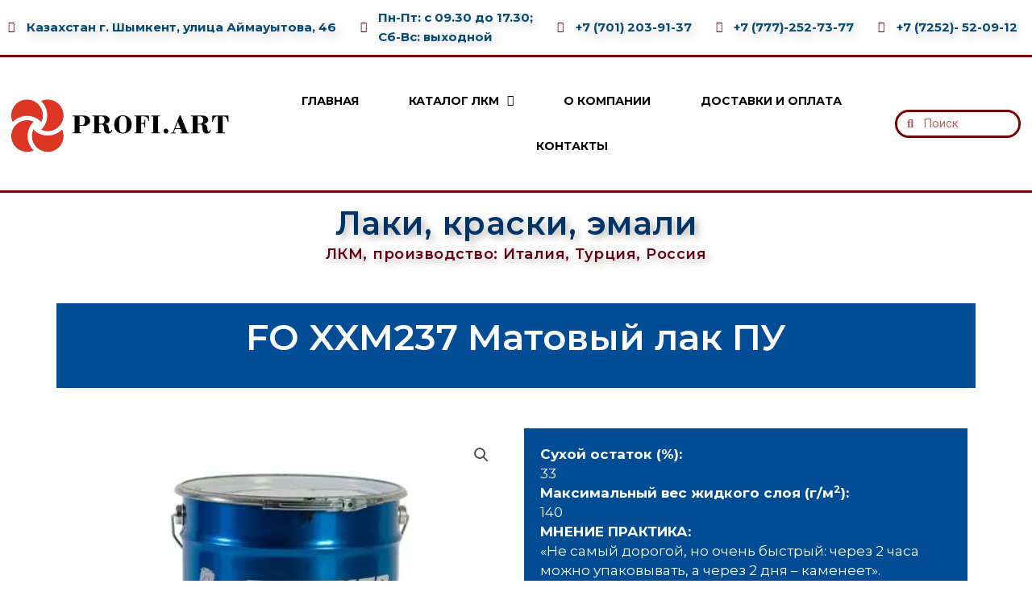

--- FILE ---
content_type: text/html; charset=UTF-8
request_url: https://profi-art.kz/product/fo-xxm237-%D0%BC%D0%B0%D1%82%D0%BE%D0%B2%D1%8B%D0%B9-%D0%BB%D0%B0%D0%BA-%D0%BF%D1%83/
body_size: 30962
content:
<!DOCTYPE html><html class=" optml_no_js " lang="ru-RU" prefix="og: https://ogp.me/ns#"><head><meta charset="UTF-8"><meta name="viewport" content="width=device-width, initial-scale=1"><link rel="profile" href="https://gmpg.org/xfn/11"><style>img:is([sizes="auto" i], [sizes^="auto," i]) { contain-intrinsic-size: 3000px 1500px }</style><style type='text/css'></style><title>FO XXM237 Матовый лак ПУ в Шымкенте | Profi Art</title><meta name="description" content="FO XXM237 Матовый лак ПУ в Шымкенте | Продажа эмали, краски, фасадные краски и материалы, интерьерные краски, сухие смеси, гидроизоляционные материалы в"/><meta name="robots" content="follow, index, max-snippet:-1, max-video-preview:-1, max-image-preview:large"/><link rel="canonical" href="https://profi-art.kz/product/fo-xxm237-%d0%bc%d0%b0%d1%82%d0%be%d0%b2%d1%8b%d0%b9-%d0%bb%d0%b0%d0%ba-%d0%bf%d1%83/" /><meta property="og:locale" content="ru_RU" /><meta property="og:type" content="product" /><meta property="og:title" content="FO XXM237 Матовый лак ПУ в Шымкенте | Profi Art" /><meta property="og:description" content="FO XXM237 Матовый лак ПУ в Шымкенте | Продажа эмали, краски, фасадные краски и материалы, интерьерные краски, сухие смеси, гидроизоляционные материалы в" /><meta property="og:url" content="https://profi-art.kz/product/fo-xxm237-%d0%bc%d0%b0%d1%82%d0%be%d0%b2%d1%8b%d0%b9-%d0%bb%d0%b0%d0%ba-%d0%bf%d1%83/" /><meta property="og:site_name" content="Profi Art" /><meta property="og:image" content="https://ml802a7hwowa.i.optimole.com/w:auto/h:auto/q:mauto/f:best/https://profi-art.kz/wp-content/uploads/2024/02/FO-XXM237.jpg" /><meta property="og:image:secure_url" content="https://ml802a7hwowa.i.optimole.com/w:auto/h:auto/q:mauto/f:best/https://profi-art.kz/wp-content/uploads/2024/02/FO-XXM237.jpg" /><meta property="og:image:width" content="450" /><meta property="og:image:height" content="450" /><meta property="og:image:alt" content="FO XXM237 Матовый лак ПУ" /><meta property="og:image:type" content="image/jpeg" /><meta property="product:price:currency" content="KZT" /><meta property="product:availability" content="instock" /><meta name="twitter:card" content="summary_large_image" /><meta name="twitter:title" content="FO XXM237 Матовый лак ПУ в Шымкенте | Profi Art" /><meta name="twitter:description" content="FO XXM237 Матовый лак ПУ в Шымкенте | Продажа эмали, краски, фасадные краски и материалы, интерьерные краски, сухие смеси, гидроизоляционные материалы в" /><meta name="twitter:image" content="https://ml802a7hwowa.i.optimole.com/w:auto/h:auto/q:mauto/f:best/https://profi-art.kz/wp-content/uploads/2024/02/FO-XXM237.jpg" /><meta name="twitter:label1" content="Цена" /><meta name="twitter:data1" content="0,00&nbsp;&#8376;" /><meta name="twitter:label2" content="Доступность" /><meta name="twitter:data2" content="В наличии" /> <script type="application/ld+json" class="rank-math-schema">{"@context":"https://schema.org","@graph":[{"@type":"Organization","@id":"https://profi-art.kz/#organization","name":"\u041f\u0440\u043e\u0444\u0438 \u0410\u0440\u0442","url":"https://profi-art.kz","logo":{"@type":"ImageObject","@id":"https://profi-art.kz/#logo","url":"https://ml802a7hwowa.i.optimole.com/w:auto/h:auto/q:mauto/f:best/https://profi-art.kz/wp-content/uploads/2022/03/\u0441\u043a\u0438\u043d-\u043b\u043e\u0433\u043e-1.png","contentUrl":"https://ml802a7hwowa.i.optimole.com/w:auto/h:auto/q:mauto/f:best/https://profi-art.kz/wp-content/uploads/2022/03/\u0441\u043a\u0438\u043d-\u043b\u043e\u0433\u043e-1.png","caption":"Profi Art","inLanguage":"ru-RU","width":"574","height":"278"}},{"@type":"WebSite","@id":"https://profi-art.kz/#website","url":"https://profi-art.kz","name":"Profi Art","publisher":{"@id":"https://profi-art.kz/#organization"},"inLanguage":"ru-RU"},{"@type":"ImageObject","@id":"https://ml802a7hwowa.i.optimole.com/w:auto/h:auto/q:mauto/f:best/https://profi-art.kz/wp-content/uploads/2024/02/FO-XXM237.jpg","url":"https://ml802a7hwowa.i.optimole.com/w:auto/h:auto/q:mauto/f:best/https://profi-art.kz/wp-content/uploads/2024/02/FO-XXM237.jpg","width":"450","height":"450","inLanguage":"ru-RU"},{"@type":"BreadcrumbList","@id":"https://profi-art.kz/product/fo-xxm237-%d0%bc%d0%b0%d1%82%d0%be%d0%b2%d1%8b%d0%b9-%d0%bb%d0%b0%d0%ba-%d0%bf%d1%83/#breadcrumb","itemListElement":[{"@type":"ListItem","position":"1","item":{"@id":"https://profi-art.kz","name":"Home"}},{"@type":"ListItem","position":"2","item":{"@id":"https://profi-art.kz/product-category/%d0%bb%d0%b0%d0%ba%d0%be%d0%ba%d1%80%d0%b0%d1%81%d0%be%d1%87%d0%bd%d1%8b%d0%b5-%d0%bc%d0%b0%d1%82%d0%b5%d1%80%d0%b8%d0%b0%d0%bb%d1%8b-%d0%b8-%d0%bf%d1%80%d0%be%d0%bf%d0%b8%d1%82%d0%ba%d0%b8/%d0%bb%d0%b0%d0%ba%d0%be%d0%ba%d1%80%d0%b0%d1%81%d0%be%d1%87%d0%bd%d1%8b%d0%b5-%d0%bc%d0%b0%d1%82%d0%b5%d1%80%d0%b8%d0%b0%d0%bb%d1%8b-renner/%d0%bb%d0%b0%d0%ba%d0%b8-renner/","name":"\u041b\u0430\u043a\u0438 Renner"}},{"@type":"ListItem","position":"3","item":{"@id":"https://profi-art.kz/product/fo-xxm237-%d0%bc%d0%b0%d1%82%d0%be%d0%b2%d1%8b%d0%b9-%d0%bb%d0%b0%d0%ba-%d0%bf%d1%83/","name":"FO XXM237 \u041c\u0430\u0442\u043e\u0432\u044b\u0439 \u043b\u0430\u043a \u041f\u0423"}}]},{"@type":"ItemPage","@id":"https://profi-art.kz/product/fo-xxm237-%d0%bc%d0%b0%d1%82%d0%be%d0%b2%d1%8b%d0%b9-%d0%bb%d0%b0%d0%ba-%d0%bf%d1%83/#webpage","url":"https://profi-art.kz/product/fo-xxm237-%d0%bc%d0%b0%d1%82%d0%be%d0%b2%d1%8b%d0%b9-%d0%bb%d0%b0%d0%ba-%d0%bf%d1%83/","name":"FO XXM237 \u041c\u0430\u0442\u043e\u0432\u044b\u0439 \u043b\u0430\u043a \u041f\u0423 \u0432 \u0428\u044b\u043c\u043a\u0435\u043d\u0442\u0435 | Profi Art","datePublished":"2024-02-15T03:22:16+06:00","dateModified":"2024-02-15T03:22:16+06:00","isPartOf":{"@id":"https://profi-art.kz/#website"},"primaryImageOfPage":{"@id":"https://ml802a7hwowa.i.optimole.com/w:auto/h:auto/q:mauto/f:best/https://profi-art.kz/wp-content/uploads/2024/02/FO-XXM237.jpg"},"inLanguage":"ru-RU","breadcrumb":{"@id":"https://profi-art.kz/product/fo-xxm237-%d0%bc%d0%b0%d1%82%d0%be%d0%b2%d1%8b%d0%b9-%d0%bb%d0%b0%d0%ba-%d0%bf%d1%83/#breadcrumb"}},{"@type":"Product","name":"FO XXM237 \u041c\u0430\u0442\u043e\u0432\u044b\u0439 \u043b\u0430\u043a \u041f\u0423 \u0432 \u0428\u044b\u043c\u043a\u0435\u043d\u0442\u0435 | Profi Art","description":"FO XXM237 \u041c\u0430\u0442\u043e\u0432\u044b\u0439 \u043b\u0430\u043a \u041f\u0423 \u0432 \u0428\u044b\u043c\u043a\u0435\u043d\u0442\u0435 | \u041f\u0440\u043e\u0434\u0430\u0436\u0430 \u044d\u043c\u0430\u043b\u0438, \u043a\u0440\u0430\u0441\u043a\u0438, \u0444\u0430\u0441\u0430\u0434\u043d\u044b\u0435 \u043a\u0440\u0430\u0441\u043a\u0438 \u0438 \u043c\u0430\u0442\u0435\u0440\u0438\u0430\u043b\u044b, \u0438\u043d\u0442\u0435\u0440\u044c\u0435\u0440\u043d\u044b\u0435 \u043a\u0440\u0430\u0441\u043a\u0438, \u0441\u0443\u0445\u0438\u0435 \u0441\u043c\u0435\u0441\u0438, \u0433\u0438\u0434\u0440\u043e\u0438\u0437\u043e\u043b\u044f\u0446\u0438\u043e\u043d\u043d\u044b\u0435 \u043c\u0430\u0442\u0435\u0440\u0438\u0430\u043b\u044b \u0432 \u043e\u043d\u043b\u0430\u0439\u043d \u043c\u0430\u0433\u0430\u0437\u0438\u043d\u0435 Profi Art","category":"\u041b\u0430\u043a\u043e\u043a\u0440\u0430\u0441\u043e\u0447\u043d\u044b\u0435 \u043c\u0430\u0442\u0435\u0440\u0438\u0430\u043b\u044b \u0438 \u043f\u0440\u043e\u043f\u0438\u0442\u043a\u0438 &gt; \u041b\u0430\u043a\u043e\u043a\u0440\u0430\u0441\u043e\u0447\u043d\u044b\u0435 \u043c\u0430\u0442\u0435\u0440\u0438\u0430\u043b\u044b Renner &gt; \u041b\u0430\u043a\u0438 Renner","mainEntityOfPage":{"@id":"https://profi-art.kz/product/fo-xxm237-%d0%bc%d0%b0%d1%82%d0%be%d0%b2%d1%8b%d0%b9-%d0%bb%d0%b0%d0%ba-%d0%bf%d1%83/#webpage"},"image":[{"@type":"ImageObject","url":"https://ml802a7hwowa.i.optimole.com/w:auto/h:auto/q:mauto/f:best/https://profi-art.kz/wp-content/uploads/2024/02/FO-XXM237.jpg","height":"450","width":"450"}],"@id":"https://profi-art.kz/product/fo-xxm237-%d0%bc%d0%b0%d1%82%d0%be%d0%b2%d1%8b%d0%b9-%d0%bb%d0%b0%d0%ba-%d0%bf%d1%83/#richSnippet"}]}</script> <link rel='dns-prefetch' href='//www.googletagmanager.com' /><link rel='dns-prefetch' href='//ml802a7hwowa.i.optimole.com' /><link rel='preconnect' href='https://ml802a7hwowa.i.optimole.com' /><link rel="alternate" type="application/rss+xml" title="Profi Art &raquo; Лента" href="https://profi-art.kz/feed/" /><link rel="alternate" type="application/rss+xml" title="Profi Art &raquo; Лента комментариев" href="https://profi-art.kz/comments/feed/" /><link rel="alternate" type="application/rss+xml" title="Profi Art &raquo; Лента комментариев к &laquo;FO XXM237 Матовый лак ПУ&raquo;" href="https://profi-art.kz/product/fo-xxm237-%d0%bc%d0%b0%d1%82%d0%be%d0%b2%d1%8b%d0%b9-%d0%bb%d0%b0%d0%ba-%d0%bf%d1%83/feed/" /><link rel='stylesheet' id='astra-theme-css-css' href='https://profi-art.kz/wp-content/themes/astra/assets/css/minified/main.min.css' media='all' /><style id='astra-theme-css-inline-css'>.ast-no-sidebar .entry-content .alignfull {margin-left: calc( -50vw + 50%);margin-right: calc( -50vw + 50%);max-width: 100vw;width: 100vw;}.ast-no-sidebar .entry-content .alignwide {margin-left: calc(-41vw + 50%);margin-right: calc(-41vw + 50%);max-width: unset;width: unset;}.ast-no-sidebar .entry-content .alignfull .alignfull,.ast-no-sidebar .entry-content .alignfull .alignwide,.ast-no-sidebar .entry-content .alignwide .alignfull,.ast-no-sidebar .entry-content .alignwide .alignwide,.ast-no-sidebar .entry-content .wp-block-column .alignfull,.ast-no-sidebar .entry-content .wp-block-column .alignwide{width: 100%;margin-left: auto;margin-right: auto;}.wp-block-gallery,.blocks-gallery-grid {margin: 0;}.wp-block-separator {max-width: 100px;}.wp-block-separator.is-style-wide,.wp-block-separator.is-style-dots {max-width: none;}.entry-content .has-2-columns .wp-block-column:first-child {padding-right: 10px;}.entry-content .has-2-columns .wp-block-column:last-child {padding-left: 10px;}@media (max-width: 782px) {.entry-content .wp-block-columns .wp-block-column {flex-basis: 100%;}.entry-content .has-2-columns .wp-block-column:first-child {padding-right: 0;}.entry-content .has-2-columns .wp-block-column:last-child {padding-left: 0;}}body .entry-content .wp-block-latest-posts {margin-left: 0;}body .entry-content .wp-block-latest-posts li {list-style: none;}.ast-no-sidebar .ast-container .entry-content .wp-block-latest-posts {margin-left: 0;}.ast-header-break-point .entry-content .alignwide {margin-left: auto;margin-right: auto;}.entry-content .blocks-gallery-item img {margin-bottom: auto;}.wp-block-pullquote {border-top: 4px solid #555d66;border-bottom: 4px solid #555d66;color: #40464d;}:root{--ast-container-default-xlg-padding:6.67em;--ast-container-default-lg-padding:5.67em;--ast-container-default-slg-padding:4.34em;--ast-container-default-md-padding:3.34em;--ast-container-default-sm-padding:6.67em;--ast-container-default-xs-padding:2.4em;--ast-container-default-xxs-padding:1.4em;--ast-code-block-background:#EEEEEE;--ast-comment-inputs-background:#FAFAFA;}html{font-size:93.75%;}a,.page-title{color:var(--ast-global-color-0);}a:hover,a:focus{color:var(--ast-global-color-1);}body,button,input,select,textarea,.ast-button,.ast-custom-button{font-family:-apple-system,BlinkMacSystemFont,Segoe UI,Roboto,Oxygen-Sans,Ubuntu,Cantarell,Helvetica Neue,sans-serif;font-weight:inherit;font-size:15px;font-size:1rem;line-height:1.6em;}blockquote{color:var(--ast-global-color-3);}h1,.entry-content h1,h2,.entry-content h2,h3,.entry-content h3,h4,.entry-content h4,h5,.entry-content h5,h6,.entry-content h6,.site-title,.site-title a{font-weight:600;}.site-title{font-size:35px;font-size:2.3333333333333rem;display:block;}.site-header .site-description{font-size:15px;font-size:1rem;display:none;}.entry-title{font-size:30px;font-size:2rem;}h1,.entry-content h1{font-size:40px;font-size:2.6666666666667rem;font-weight:600;line-height:1.4em;}h2,.entry-content h2{font-size:30px;font-size:2rem;font-weight:600;line-height:1.25em;}h3,.entry-content h3{font-size:25px;font-size:1.6666666666667rem;font-weight:600;line-height:1.2em;}h4,.entry-content h4{font-size:20px;font-size:1.3333333333333rem;line-height:1.2em;font-weight:600;}h5,.entry-content h5{font-size:18px;font-size:1.2rem;line-height:1.2em;font-weight:600;}h6,.entry-content h6{font-size:15px;font-size:1rem;line-height:1.25em;font-weight:600;}::selection{background-color:var(--ast-global-color-0);color:#ffffff;}body,h1,.entry-title a,.entry-content h1,h2,.entry-content h2,h3,.entry-content h3,h4,.entry-content h4,h5,.entry-content h5,h6,.entry-content h6{color:var(--ast-global-color-3);}.tagcloud a:hover,.tagcloud a:focus,.tagcloud a.current-item{color:#ffffff;border-color:var(--ast-global-color-0);background-color:var(--ast-global-color-0);}input:focus,input[type="text"]:focus,input[type="email"]:focus,input[type="url"]:focus,input[type="password"]:focus,input[type="reset"]:focus,input[type="search"]:focus,textarea:focus{border-color:var(--ast-global-color-0);}input[type="radio"]:checked,input[type=reset],input[type="checkbox"]:checked,input[type="checkbox"]:hover:checked,input[type="checkbox"]:focus:checked,input[type=range]::-webkit-slider-thumb{border-color:var(--ast-global-color-0);background-color:var(--ast-global-color-0);box-shadow:none;}.site-footer a:hover + .post-count,.site-footer a:focus + .post-count{background:var(--ast-global-color-0);border-color:var(--ast-global-color-0);}.single .nav-links .nav-previous,.single .nav-links .nav-next{color:var(--ast-global-color-0);}.entry-meta,.entry-meta *{line-height:1.45;color:var(--ast-global-color-0);}.entry-meta a:hover,.entry-meta a:hover *,.entry-meta a:focus,.entry-meta a:focus *,.page-links > .page-link,.page-links .page-link:hover,.post-navigation a:hover{color:var(--ast-global-color-1);}#cat option,.secondary .calendar_wrap thead a,.secondary .calendar_wrap thead a:visited{color:var(--ast-global-color-0);}.secondary .calendar_wrap #today,.ast-progress-val span{background:var(--ast-global-color-0);}.secondary a:hover + .post-count,.secondary a:focus + .post-count{background:var(--ast-global-color-0);border-color:var(--ast-global-color-0);}.calendar_wrap #today > a{color:#ffffff;}.page-links .page-link,.single .post-navigation a{color:var(--ast-global-color-0);}.ast-archive-title{color:var(--ast-global-color-2);}.widget-title,.widget .wp-block-heading{font-size:21px;font-size:1.4rem;color:var(--ast-global-color-2);}.ast-single-post .entry-content a,.ast-comment-content a:not(.ast-comment-edit-reply-wrap a){text-decoration:underline;}.ast-single-post .wp-block-button .wp-block-button__link,.ast-single-post .elementor-button-wrapper .elementor-button,.ast-single-post .entry-content .uagb-tab a,.ast-single-post .entry-content .uagb-ifb-cta a,.ast-single-post .entry-content .wp-block-uagb-buttons a,.ast-single-post .entry-content .uabb-module-content a,.ast-single-post .entry-content .uagb-post-grid a,.ast-single-post .entry-content .uagb-timeline a,.ast-single-post .entry-content .uagb-toc__wrap a,.ast-single-post .entry-content .uagb-taxomony-box a,.ast-single-post .entry-content .woocommerce a,.entry-content .wp-block-latest-posts > li > a,.ast-single-post .entry-content .wp-block-file__button{text-decoration:none;}a:focus-visible,.ast-menu-toggle:focus-visible,.site .skip-link:focus-visible,.wp-block-loginout input:focus-visible,.wp-block-search.wp-block-search__button-inside .wp-block-search__inside-wrapper,.ast-header-navigation-arrow:focus-visible,.woocommerce .wc-proceed-to-checkout > .checkout-button:focus-visible,.woocommerce .woocommerce-MyAccount-navigation ul li a:focus-visible,.ast-orders-table__row .ast-orders-table__cell:focus-visible,.woocommerce .woocommerce-order-details .order-again > .button:focus-visible,.woocommerce .woocommerce-message a.button.wc-forward:focus-visible,.woocommerce #minus_qty:focus-visible,.woocommerce #plus_qty:focus-visible,a#ast-apply-coupon:focus-visible,.woocommerce .woocommerce-info a:focus-visible,.woocommerce .astra-shop-summary-wrap a:focus-visible,.woocommerce a.wc-forward:focus-visible,#ast-apply-coupon:focus-visible,.woocommerce-js .woocommerce-mini-cart-item a.remove:focus-visible{outline-style:dotted;outline-color:inherit;outline-width:thin;border-color:transparent;}input:focus,input[type="text"]:focus,input[type="email"]:focus,input[type="url"]:focus,input[type="password"]:focus,input[type="reset"]:focus,input[type="search"]:focus,input[type="number"]:focus,textarea:focus,.wp-block-search__input:focus,[data-section="section-header-mobile-trigger"] .ast-button-wrap .ast-mobile-menu-trigger-minimal:focus,.ast-mobile-popup-drawer.active .menu-toggle-close:focus,.woocommerce-ordering select.orderby:focus,#ast-scroll-top:focus,#coupon_code:focus,.woocommerce-page #comment:focus,.woocommerce #reviews #respond input#submit:focus,.woocommerce a.add_to_cart_button:focus,.woocommerce .button.single_add_to_cart_button:focus,.woocommerce .woocommerce-cart-form button:focus,.woocommerce .woocommerce-cart-form__cart-item .quantity .qty:focus,.woocommerce .woocommerce-billing-fields .woocommerce-billing-fields__field-wrapper .woocommerce-input-wrapper > .input-text:focus,.woocommerce #order_comments:focus,.woocommerce #place_order:focus,.woocommerce .woocommerce-address-fields .woocommerce-address-fields__field-wrapper .woocommerce-input-wrapper > .input-text:focus,.woocommerce .woocommerce-MyAccount-content form button:focus,.woocommerce .woocommerce-MyAccount-content .woocommerce-EditAccountForm .woocommerce-form-row .woocommerce-Input.input-text:focus,.woocommerce .ast-woocommerce-container .woocommerce-pagination ul.page-numbers li a:focus,body #content .woocommerce form .form-row .select2-container--default .select2-selection--single:focus,#ast-coupon-code:focus,.woocommerce.woocommerce-js .quantity input[type=number]:focus,.woocommerce-js .woocommerce-mini-cart-item .quantity input[type=number]:focus,.woocommerce p#ast-coupon-trigger:focus{border-style:dotted;border-color:inherit;border-width:thin;outline-color:transparent;}.ast-logo-title-inline .site-logo-img{padding-right:1em;}.ast-page-builder-template .hentry {margin: 0;}.ast-page-builder-template .site-content > .ast-container {max-width: 100%;padding: 0;}.ast-page-builder-template .site-content #primary {padding: 0;margin: 0;}.ast-page-builder-template .no-results {text-align: center;margin: 4em auto;}.ast-page-builder-template .ast-pagination {padding: 2em;}.ast-page-builder-template .entry-header.ast-no-title.ast-no-thumbnail {margin-top: 0;}.ast-page-builder-template .entry-header.ast-header-without-markup {margin-top: 0;margin-bottom: 0;}.ast-page-builder-template .entry-header.ast-no-title.ast-no-meta {margin-bottom: 0;}.ast-page-builder-template.single .post-navigation {padding-bottom: 2em;}.ast-page-builder-template.single-post .site-content > .ast-container {max-width: 100%;}.ast-page-builder-template .entry-header {margin-top: 4em;margin-left: auto;margin-right: auto;padding-left: 20px;padding-right: 20px;}.single.ast-page-builder-template .entry-header {padding-left: 20px;padding-right: 20px;}.ast-page-builder-template .ast-archive-description {margin: 4em auto 0;padding-left: 20px;padding-right: 20px;}.ast-header-break-point #ast-desktop-header{display:none;}@media (min-width:921px){#ast-mobile-header{display:none;}}.wp-block-buttons.aligncenter{justify-content:center;}@media (max-width:921px){.ast-theme-transparent-header #primary,.ast-theme-transparent-header #secondary{padding:0;}}@media (max-width:921px){.ast-plain-container.ast-no-sidebar #primary{padding:0;}}.ast-plain-container.ast-no-sidebar #primary{margin-top:0;margin-bottom:0;}@media (min-width:1200px){.wp-block-group .has-background{padding:20px;}}@media (min-width:1200px){.wp-block-cover-image.alignwide .wp-block-cover__inner-container,.wp-block-cover.alignwide .wp-block-cover__inner-container,.wp-block-cover-image.alignfull .wp-block-cover__inner-container,.wp-block-cover.alignfull .wp-block-cover__inner-container{width:100%;}}.wp-block-columns{margin-bottom:unset;}.wp-block-image.size-full{margin:2rem 0;}.wp-block-separator.has-background{padding:0;}.wp-block-gallery{margin-bottom:1.6em;}.wp-block-group{padding-top:4em;padding-bottom:4em;}.wp-block-group__inner-container .wp-block-columns:last-child,.wp-block-group__inner-container :last-child,.wp-block-table table{margin-bottom:0;}.blocks-gallery-grid{width:100%;}.wp-block-navigation-link__content{padding:5px 0;}.wp-block-group .wp-block-group .has-text-align-center,.wp-block-group .wp-block-column .has-text-align-center{max-width:100%;}.has-text-align-center{margin:0 auto;}@media (max-width:1200px){.wp-block-group{padding:3em;}.wp-block-group .wp-block-group{padding:1.5em;}.wp-block-columns,.wp-block-column{margin:1rem 0;}}@media (min-width:921px){.wp-block-columns .wp-block-group{padding:2em;}}@media (max-width:544px){.wp-block-cover-image .wp-block-cover__inner-container,.wp-block-cover .wp-block-cover__inner-container{width:unset;}.wp-block-cover,.wp-block-cover-image{padding:2em 0;}.wp-block-group,.wp-block-cover{padding:2em;}.wp-block-media-text__media img,.wp-block-media-text__media video{width:unset;max-width:100%;}.wp-block-media-text.has-background .wp-block-media-text__content{padding:1em;}}.wp-block-image.aligncenter{margin-left:auto;margin-right:auto;}.wp-block-table.aligncenter{margin-left:auto;margin-right:auto;}@media (min-width:544px){.entry-content .wp-block-media-text.has-media-on-the-right .wp-block-media-text__content{padding:0 8% 0 0;}.entry-content .wp-block-media-text .wp-block-media-text__content{padding:0 0 0 8%;}.ast-plain-container .site-content .entry-content .has-custom-content-position.is-position-bottom-left > *,.ast-plain-container .site-content .entry-content .has-custom-content-position.is-position-bottom-right > *,.ast-plain-container .site-content .entry-content .has-custom-content-position.is-position-top-left > *,.ast-plain-container .site-content .entry-content .has-custom-content-position.is-position-top-right > *,.ast-plain-container .site-content .entry-content .has-custom-content-position.is-position-center-right > *,.ast-plain-container .site-content .entry-content .has-custom-content-position.is-position-center-left > *{margin:0;}}@media (max-width:544px){.entry-content .wp-block-media-text .wp-block-media-text__content{padding:8% 0;}.wp-block-media-text .wp-block-media-text__media img{width:auto;max-width:100%;}}.wp-block-button.is-style-outline .wp-block-button__link{border-color:var(--ast-global-color-0);}div.wp-block-button.is-style-outline > .wp-block-button__link:not(.has-text-color),div.wp-block-button.wp-block-button__link.is-style-outline:not(.has-text-color){color:var(--ast-global-color-0);}.wp-block-button.is-style-outline .wp-block-button__link:hover,div.wp-block-button.is-style-outline .wp-block-button__link:focus,div.wp-block-button.is-style-outline > .wp-block-button__link:not(.has-text-color):hover,div.wp-block-button.wp-block-button__link.is-style-outline:not(.has-text-color):hover{color:#ffffff;background-color:var(--ast-global-color-1);border-color:var(--ast-global-color-1);}.post-page-numbers.current .page-link,.ast-pagination .page-numbers.current{color:#ffffff;border-color:var(--ast-global-color-0);background-color:var(--ast-global-color-0);border-radius:2px;}@media (min-width:544px){.entry-content > .alignleft{margin-right:20px;}.entry-content > .alignright{margin-left:20px;}}h1.widget-title{font-weight:600;}h2.widget-title{font-weight:600;}h3.widget-title{font-weight:600;}@media (max-width:921px){.ast-separate-container #primary,.ast-separate-container #secondary{padding:1.5em 0;}#primary,#secondary{padding:1.5em 0;margin:0;}.ast-left-sidebar #content > .ast-container{display:flex;flex-direction:column-reverse;width:100%;}.ast-separate-container .ast-article-post,.ast-separate-container .ast-article-single{padding:1.5em 2.14em;}.ast-author-box img.avatar{margin:20px 0 0 0;}}@media (min-width:922px){.ast-separate-container.ast-right-sidebar #primary,.ast-separate-container.ast-left-sidebar #primary{border:0;}.search-no-results.ast-separate-container #primary{margin-bottom:4em;}}.wp-block-button .wp-block-button__link{color:#ffffff;}.wp-block-button .wp-block-button__link:hover,.wp-block-button .wp-block-button__link:focus{color:#ffffff;background-color:var(--ast-global-color-1);border-color:var(--ast-global-color-1);}.elementor-widget-heading h1.elementor-heading-title{line-height:1.4em;}.elementor-widget-heading h2.elementor-heading-title{line-height:1.25em;}.elementor-widget-heading h3.elementor-heading-title{line-height:1.2em;}.elementor-widget-heading h4.elementor-heading-title{line-height:1.2em;}.elementor-widget-heading h5.elementor-heading-title{line-height:1.2em;}.elementor-widget-heading h6.elementor-heading-title{line-height:1.25em;}.wp-block-button .wp-block-button__link{border-color:var(--ast-global-color-0);background-color:var(--ast-global-color-0);color:#ffffff;font-family:inherit;font-weight:inherit;line-height:1em;padding-top:15px;padding-right:30px;padding-bottom:15px;padding-left:30px;}@media (max-width:921px){.wp-block-button .wp-block-button__link{padding-top:14px;padding-right:28px;padding-bottom:14px;padding-left:28px;}}@media (max-width:544px){.wp-block-button .wp-block-button__link{padding-top:12px;padding-right:24px;padding-bottom:12px;padding-left:24px;}}.menu-toggle,button,.ast-button,.ast-custom-button,.button,input#submit,input[type="button"],input[type="submit"],input[type="reset"],form[CLASS*="wp-block-search__"].wp-block-search .wp-block-search__inside-wrapper .wp-block-search__button,body .wp-block-file .wp-block-file__button{border-style:solid;border-top-width:0;border-right-width:0;border-left-width:0;border-bottom-width:0;color:#ffffff;border-color:var(--ast-global-color-0);background-color:var(--ast-global-color-0);padding-top:15px;padding-right:30px;padding-bottom:15px;padding-left:30px;font-family:inherit;font-weight:inherit;line-height:1em;}button:focus,.menu-toggle:hover,button:hover,.ast-button:hover,.ast-custom-button:hover .button:hover,.ast-custom-button:hover ,input[type=reset]:hover,input[type=reset]:focus,input#submit:hover,input#submit:focus,input[type="button"]:hover,input[type="button"]:focus,input[type="submit"]:hover,input[type="submit"]:focus,form[CLASS*="wp-block-search__"].wp-block-search .wp-block-search__inside-wrapper .wp-block-search__button:hover,form[CLASS*="wp-block-search__"].wp-block-search .wp-block-search__inside-wrapper .wp-block-search__button:focus,body .wp-block-file .wp-block-file__button:hover,body .wp-block-file .wp-block-file__button:focus{color:#ffffff;background-color:var(--ast-global-color-1);border-color:var(--ast-global-color-1);}@media (max-width:921px){.menu-toggle,button,.ast-button,.ast-custom-button,.button,input#submit,input[type="button"],input[type="submit"],input[type="reset"],form[CLASS*="wp-block-search__"].wp-block-search .wp-block-search__inside-wrapper .wp-block-search__button,body .wp-block-file .wp-block-file__button{padding-top:14px;padding-right:28px;padding-bottom:14px;padding-left:28px;}}@media (max-width:544px){.menu-toggle,button,.ast-button,.ast-custom-button,.button,input#submit,input[type="button"],input[type="submit"],input[type="reset"],form[CLASS*="wp-block-search__"].wp-block-search .wp-block-search__inside-wrapper .wp-block-search__button,body .wp-block-file .wp-block-file__button{padding-top:12px;padding-right:24px;padding-bottom:12px;padding-left:24px;}}@media (max-width:921px){.ast-mobile-header-stack .main-header-bar .ast-search-menu-icon{display:inline-block;}.ast-header-break-point.ast-header-custom-item-outside .ast-mobile-header-stack .main-header-bar .ast-search-icon{margin:0;}.ast-comment-avatar-wrap img{max-width:2.5em;}.ast-separate-container .ast-comment-list li.depth-1{padding:1.5em 2.14em;}.ast-separate-container .comment-respond{padding:2em 2.14em;}.ast-comment-meta{padding:0 1.8888em 1.3333em;}}@media (min-width:544px){.ast-container{max-width:100%;}}@media (max-width:544px){.ast-separate-container .ast-article-post,.ast-separate-container .ast-article-single,.ast-separate-container .comments-title,.ast-separate-container .ast-archive-description{padding:1.5em 1em;}.ast-separate-container #content .ast-container{padding-left:0.54em;padding-right:0.54em;}.ast-separate-container .ast-comment-list li.depth-1{padding:1.5em 1em;margin-bottom:1.5em;}.ast-separate-container .ast-comment-list .bypostauthor{padding:.5em;}.ast-search-menu-icon.ast-dropdown-active .search-field{width:170px;}}.ast-separate-container{background-color:var(--ast-global-color-4);;}.entry-content > .wp-block-group,.entry-content > .wp-block-media-text,.entry-content > .wp-block-cover,.entry-content > .wp-block-columns{max-width:58em;width:calc(100% - 4em);margin-left:auto;margin-right:auto;}.entry-content [class*="__inner-container"] > .alignfull{max-width:100%;margin-left:0;margin-right:0;}.entry-content [class*="__inner-container"] > *:not(.alignwide):not(.alignfull):not(.alignleft):not(.alignright){margin-left:auto;margin-right:auto;}.entry-content [class*="__inner-container"] > *:not(.alignwide):not(p):not(.alignfull):not(.alignleft):not(.alignright):not(.is-style-wide):not(iframe){max-width:50rem;width:100%;}@media (min-width:921px){.entry-content > .wp-block-group.alignwide.has-background,.entry-content > .wp-block-group.alignfull.has-background,.entry-content > .wp-block-cover.alignwide,.entry-content > .wp-block-cover.alignfull,.entry-content > .wp-block-columns.has-background.alignwide,.entry-content > .wp-block-columns.has-background.alignfull{margin-top:0;margin-bottom:0;padding:6em 4em;}.entry-content > .wp-block-columns.has-background{margin-bottom:0;}}@media (min-width:1200px){.entry-content .alignfull p{max-width:1200px;}.entry-content .alignfull{max-width:100%;width:100%;}.ast-page-builder-template .entry-content .alignwide,.entry-content [class*="__inner-container"] > .alignwide{max-width:1200px;margin-left:0;margin-right:0;}.entry-content .alignfull [class*="__inner-container"] > .alignwide{max-width:80rem;}}@media (min-width:545px){.site-main .entry-content > .alignwide{margin:0 auto;}.wp-block-group.has-background,.entry-content > .wp-block-cover,.entry-content > .wp-block-columns.has-background{padding:4em;margin-top:0;margin-bottom:0;}.entry-content .wp-block-media-text.alignfull .wp-block-media-text__content,.entry-content .wp-block-media-text.has-background .wp-block-media-text__content{padding:0 8%;}}@media (max-width:921px){.site-title{display:block;}.site-header .site-description{display:none;}.entry-title{font-size:30px;}h1,.entry-content h1{font-size:30px;}h2,.entry-content h2{font-size:25px;}h3,.entry-content h3{font-size:20px;}}@media (max-width:544px){.site-title{display:block;}.site-header .site-description{display:none;}.entry-title{font-size:30px;}h1,.entry-content h1{font-size:30px;}h2,.entry-content h2{font-size:25px;}h3,.entry-content h3{font-size:20px;}}@media (max-width:921px){html{font-size:85.5%;}}@media (max-width:544px){html{font-size:85.5%;}}@media (min-width:922px){.ast-container{max-width:1240px;}}@media (min-width:922px){.site-content .ast-container{display:flex;}}@media (max-width:921px){.site-content .ast-container{flex-direction:column;}}@media (min-width:922px){.main-header-menu .sub-menu .menu-item.ast-left-align-sub-menu:hover > .sub-menu,.main-header-menu .sub-menu .menu-item.ast-left-align-sub-menu.focus > .sub-menu{margin-left:-0px;}}.wp-block-search {margin-bottom: 20px;}.wp-block-site-tagline {margin-top: 20px;}form.wp-block-search .wp-block-search__input,.wp-block-search.wp-block-search__button-inside .wp-block-search__inside-wrapper {border-color: #eaeaea;background: #fafafa;}.wp-block-search.wp-block-search__button-inside .wp-block-search__inside-wrapper .wp-block-search__input:focus,.wp-block-loginout input:focus {outline: thin dotted;}.wp-block-loginout input:focus {border-color: transparent;} form.wp-block-search .wp-block-search__inside-wrapper .wp-block-search__input {padding: 12px;}form.wp-block-search .wp-block-search__button svg {fill: currentColor;width: 20px;height: 20px;}.wp-block-loginout p label {display: block;}.wp-block-loginout p:not(.login-remember):not(.login-submit) input {width: 100%;}.wp-block-loginout .login-remember input {width: 1.1rem;height: 1.1rem;margin: 0 5px 4px 0;vertical-align: middle;}blockquote,cite {font-style: initial;}.wp-block-file {display: flex;align-items: center;flex-wrap: wrap;justify-content: space-between;}.wp-block-pullquote {border: none;}.wp-block-pullquote blockquote::before {content: "\201D";font-family: "Helvetica",sans-serif;display: flex;transform: rotate( 180deg );font-size: 6rem;font-style: normal;line-height: 1;font-weight: bold;align-items: center;justify-content: center;}.has-text-align-right > blockquote::before {justify-content: flex-start;}.has-text-align-left > blockquote::before {justify-content: flex-end;}figure.wp-block-pullquote.is-style-solid-color blockquote {max-width: 100%;text-align: inherit;}blockquote {padding: 0 1.2em 1.2em;}.wp-block-button__link {border: 2px solid currentColor;}body .wp-block-file .wp-block-file__button {text-decoration: none;}ul.wp-block-categories-list.wp-block-categories,ul.wp-block-archives-list.wp-block-archives {list-style-type: none;}ul,ol {margin-left: 20px;}figure.alignright figcaption {text-align: right;}:root .has-ast-global-color-0-color{color:var(--ast-global-color-0);}:root .has-ast-global-color-0-background-color{background-color:var(--ast-global-color-0);}:root .wp-block-button .has-ast-global-color-0-color{color:var(--ast-global-color-0);}:root .wp-block-button .has-ast-global-color-0-background-color{background-color:var(--ast-global-color-0);}:root .has-ast-global-color-1-color{color:var(--ast-global-color-1);}:root .has-ast-global-color-1-background-color{background-color:var(--ast-global-color-1);}:root .wp-block-button .has-ast-global-color-1-color{color:var(--ast-global-color-1);}:root .wp-block-button .has-ast-global-color-1-background-color{background-color:var(--ast-global-color-1);}:root .has-ast-global-color-2-color{color:var(--ast-global-color-2);}:root .has-ast-global-color-2-background-color{background-color:var(--ast-global-color-2);}:root .wp-block-button .has-ast-global-color-2-color{color:var(--ast-global-color-2);}:root .wp-block-button .has-ast-global-color-2-background-color{background-color:var(--ast-global-color-2);}:root .has-ast-global-color-3-color{color:var(--ast-global-color-3);}:root .has-ast-global-color-3-background-color{background-color:var(--ast-global-color-3);}:root .wp-block-button .has-ast-global-color-3-color{color:var(--ast-global-color-3);}:root .wp-block-button .has-ast-global-color-3-background-color{background-color:var(--ast-global-color-3);}:root .has-ast-global-color-4-color{color:var(--ast-global-color-4);}:root .has-ast-global-color-4-background-color{background-color:var(--ast-global-color-4);}:root .wp-block-button .has-ast-global-color-4-color{color:var(--ast-global-color-4);}:root .wp-block-button .has-ast-global-color-4-background-color{background-color:var(--ast-global-color-4);}:root .has-ast-global-color-5-color{color:var(--ast-global-color-5);}:root .has-ast-global-color-5-background-color{background-color:var(--ast-global-color-5);}:root .wp-block-button .has-ast-global-color-5-color{color:var(--ast-global-color-5);}:root .wp-block-button .has-ast-global-color-5-background-color{background-color:var(--ast-global-color-5);}:root .has-ast-global-color-6-color{color:var(--ast-global-color-6);}:root .has-ast-global-color-6-background-color{background-color:var(--ast-global-color-6);}:root .wp-block-button .has-ast-global-color-6-color{color:var(--ast-global-color-6);}:root .wp-block-button .has-ast-global-color-6-background-color{background-color:var(--ast-global-color-6);}:root .has-ast-global-color-7-color{color:var(--ast-global-color-7);}:root .has-ast-global-color-7-background-color{background-color:var(--ast-global-color-7);}:root .wp-block-button .has-ast-global-color-7-color{color:var(--ast-global-color-7);}:root .wp-block-button .has-ast-global-color-7-background-color{background-color:var(--ast-global-color-7);}:root .has-ast-global-color-8-color{color:var(--ast-global-color-8);}:root .has-ast-global-color-8-background-color{background-color:var(--ast-global-color-8);}:root .wp-block-button .has-ast-global-color-8-color{color:var(--ast-global-color-8);}:root .wp-block-button .has-ast-global-color-8-background-color{background-color:var(--ast-global-color-8);}:root{--ast-global-color-0:#0170B9;--ast-global-color-1:#3a3a3a;--ast-global-color-2:#3a3a3a;--ast-global-color-3:#4B4F58;--ast-global-color-4:#F5F5F5;--ast-global-color-5:#FFFFFF;--ast-global-color-6:#E5E5E5;--ast-global-color-7:#424242;--ast-global-color-8:#000000;}:root {--ast-border-color : #dddddd;}.ast-breadcrumbs .trail-browse,.ast-breadcrumbs .trail-items,.ast-breadcrumbs .trail-items li{display:inline-block;margin:0;padding:0;border:none;background:inherit;text-indent:0;text-decoration:none;}.ast-breadcrumbs .trail-browse{font-size:inherit;font-style:inherit;font-weight:inherit;color:inherit;}.ast-breadcrumbs .trail-items{list-style:none;}.trail-items li::after{padding:0 0.3em;content:"\00bb";}.trail-items li:last-of-type::after{display:none;}h1,.entry-content h1,h2,.entry-content h2,h3,.entry-content h3,h4,.entry-content h4,h5,.entry-content h5,h6,.entry-content h6{color:var(--ast-global-color-2);}.entry-title a{color:var(--ast-global-color-2);}@media (max-width:921px){.ast-builder-grid-row-container.ast-builder-grid-row-tablet-3-firstrow .ast-builder-grid-row > *:first-child,.ast-builder-grid-row-container.ast-builder-grid-row-tablet-3-lastrow .ast-builder-grid-row > *:last-child{grid-column:1 / -1;}}@media (max-width:544px){.ast-builder-grid-row-container.ast-builder-grid-row-mobile-3-firstrow .ast-builder-grid-row > *:first-child,.ast-builder-grid-row-container.ast-builder-grid-row-mobile-3-lastrow .ast-builder-grid-row > *:last-child{grid-column:1 / -1;}}.ast-builder-layout-element .ast-site-identity{margin-top:0px;margin-bottom:0px;margin-left:0px;margin-right:0px;}.ast-builder-layout-element[data-section="title_tagline"]{display:flex;}@media (max-width:921px){.ast-header-break-point .ast-builder-layout-element[data-section="title_tagline"]{display:flex;}}@media (max-width:544px){.ast-header-break-point .ast-builder-layout-element[data-section="title_tagline"]{display:flex;}}.ast-desktop .ast-menu-hover-style-underline > .menu-item > .menu-link:before,.ast-desktop .ast-menu-hover-style-overline > .menu-item > .menu-link:before {content: "";position: absolute;width: 100%;right: 50%;height: 1px;background-color: transparent;transform: scale(0,0) translate(-50%,0);transition: transform .3s ease-in-out,color .0s ease-in-out;}.ast-desktop .ast-menu-hover-style-underline > .menu-item:hover > .menu-link:before,.ast-desktop .ast-menu-hover-style-overline > .menu-item:hover > .menu-link:before {width: calc(100% - 1.2em);background-color: currentColor;transform: scale(1,1) translate(50%,0);}.ast-desktop .ast-menu-hover-style-underline > .menu-item > .menu-link:before {bottom: 0;}.ast-desktop .ast-menu-hover-style-overline > .menu-item > .menu-link:before {top: 0;}.ast-desktop .ast-menu-hover-style-zoom > .menu-item > .menu-link:hover {transition: all .3s ease;transform: scale(1.2);}.footer-widget-area.widget-area.site-footer-focus-item{width:auto;}.elementor-template-full-width .ast-container{display:block;}.elementor-screen-only,.screen-reader-text,.screen-reader-text span,.ui-helper-hidden-accessible{top:0 !important;}@media (max-width:544px){.elementor-element .elementor-wc-products .woocommerce[class*="columns-"] ul.products li.product{width:auto;margin:0;}.elementor-element .woocommerce .woocommerce-result-count{float:none;}}.ast-header-break-point .main-header-bar{border-bottom-width:1px;}@media (min-width:922px){.main-header-bar{border-bottom-width:1px;}}.main-header-menu .menu-item, #astra-footer-menu .menu-item, .main-header-bar .ast-masthead-custom-menu-items{-js-display:flex;display:flex;-webkit-box-pack:center;-webkit-justify-content:center;-moz-box-pack:center;-ms-flex-pack:center;justify-content:center;-webkit-box-orient:vertical;-webkit-box-direction:normal;-webkit-flex-direction:column;-moz-box-orient:vertical;-moz-box-direction:normal;-ms-flex-direction:column;flex-direction:column;}.main-header-menu > .menu-item > .menu-link, #astra-footer-menu > .menu-item > .menu-link{height:100%;-webkit-box-align:center;-webkit-align-items:center;-moz-box-align:center;-ms-flex-align:center;align-items:center;-js-display:flex;display:flex;}.ast-header-break-point .main-navigation ul .menu-item .menu-link .icon-arrow:first-of-type svg{top:.2em;margin-top:0px;margin-left:0px;width:.65em;transform:translate(0, -2px) rotateZ(270deg);}.ast-mobile-popup-content .ast-submenu-expanded > .ast-menu-toggle{transform:rotateX(180deg);overflow-y:auto;}.ast-separate-container .blog-layout-1, .ast-separate-container .blog-layout-2, .ast-separate-container .blog-layout-3{background-color:transparent;background-image:none;}.ast-separate-container .ast-article-post{background-color:var(--ast-global-color-5);;}@media (max-width:921px){.ast-separate-container .ast-article-post{background-color:var(--ast-global-color-5);;}}@media (max-width:544px){.ast-separate-container .ast-article-post{background-color:var(--ast-global-color-5);;}}.ast-separate-container .ast-article-single:not(.ast-related-post), .ast-separate-container .comments-area .comment-respond,.ast-separate-container .comments-area .ast-comment-list li, .woocommerce.ast-separate-container .ast-woocommerce-container, .ast-separate-container .error-404, .ast-separate-container .no-results, .single.ast-separate-container  .ast-author-meta, .ast-separate-container .related-posts-title-wrapper,.ast-separate-container .comments-count-wrapper, .ast-box-layout.ast-plain-container .site-content,.ast-padded-layout.ast-plain-container .site-content, .ast-separate-container .comments-area .comments-title, .ast-separate-container .ast-archive-description{background-color:var(--ast-global-color-5);;}@media (max-width:921px){.ast-separate-container .ast-article-single:not(.ast-related-post), .ast-separate-container .comments-area .comment-respond,.ast-separate-container .comments-area .ast-comment-list li, .woocommerce.ast-separate-container .ast-woocommerce-container, .ast-separate-container .error-404, .ast-separate-container .no-results, .single.ast-separate-container  .ast-author-meta, .ast-separate-container .related-posts-title-wrapper,.ast-separate-container .comments-count-wrapper, .ast-box-layout.ast-plain-container .site-content,.ast-padded-layout.ast-plain-container .site-content, .ast-separate-container .comments-area .comments-title, .ast-separate-container .ast-archive-description{background-color:var(--ast-global-color-5);;}}@media (max-width:544px){.ast-separate-container .ast-article-single:not(.ast-related-post), .ast-separate-container .comments-area .comment-respond,.ast-separate-container .comments-area .ast-comment-list li, .woocommerce.ast-separate-container .ast-woocommerce-container, .ast-separate-container .error-404, .ast-separate-container .no-results, .single.ast-separate-container  .ast-author-meta, .ast-separate-container .related-posts-title-wrapper,.ast-separate-container .comments-count-wrapper, .ast-box-layout.ast-plain-container .site-content,.ast-padded-layout.ast-plain-container .site-content, .ast-separate-container .comments-area .comments-title, .ast-separate-container .ast-archive-description{background-color:var(--ast-global-color-5);;}}.ast-separate-container.ast-two-container #secondary .widget{background-color:var(--ast-global-color-5);;}@media (max-width:921px){.ast-separate-container.ast-two-container #secondary .widget{background-color:var(--ast-global-color-5);;}}@media (max-width:544px){.ast-separate-container.ast-two-container #secondary .widget{background-color:var(--ast-global-color-5);;}}.ast-plain-container, .ast-page-builder-template{background-color:var(--ast-global-color-5);;}@media (max-width:921px){.ast-plain-container, .ast-page-builder-template{background-color:var(--ast-global-color-5);;}}@media (max-width:544px){.ast-plain-container, .ast-page-builder-template{background-color:var(--ast-global-color-5);;}}.ast-mobile-header-content > *,.ast-desktop-header-content > * {padding: 10px 0;height: auto;}.ast-mobile-header-content > *:first-child,.ast-desktop-header-content > *:first-child {padding-top: 10px;}.ast-mobile-header-content > .ast-builder-menu,.ast-desktop-header-content > .ast-builder-menu {padding-top: 0;}.ast-mobile-header-content > *:last-child,.ast-desktop-header-content > *:last-child {padding-bottom: 0;}.ast-mobile-header-content .ast-search-menu-icon.ast-inline-search label,.ast-desktop-header-content .ast-search-menu-icon.ast-inline-search label {width: 100%;}.ast-desktop-header-content .main-header-bar-navigation .ast-submenu-expanded > .ast-menu-toggle::before {transform: rotateX(180deg);}#ast-desktop-header .ast-desktop-header-content,.ast-mobile-header-content .ast-search-icon,.ast-desktop-header-content .ast-search-icon,.ast-mobile-header-wrap .ast-mobile-header-content,.ast-main-header-nav-open.ast-popup-nav-open .ast-mobile-header-wrap .ast-mobile-header-content,.ast-main-header-nav-open.ast-popup-nav-open .ast-desktop-header-content {display: none;}.ast-main-header-nav-open.ast-header-break-point #ast-desktop-header .ast-desktop-header-content,.ast-main-header-nav-open.ast-header-break-point .ast-mobile-header-wrap .ast-mobile-header-content {display: block;}.ast-desktop .ast-desktop-header-content .astra-menu-animation-slide-up > .menu-item > .sub-menu,.ast-desktop .ast-desktop-header-content .astra-menu-animation-slide-up > .menu-item .menu-item > .sub-menu,.ast-desktop .ast-desktop-header-content .astra-menu-animation-slide-down > .menu-item > .sub-menu,.ast-desktop .ast-desktop-header-content .astra-menu-animation-slide-down > .menu-item .menu-item > .sub-menu,.ast-desktop .ast-desktop-header-content .astra-menu-animation-fade > .menu-item > .sub-menu,.ast-desktop .ast-desktop-header-content .astra-menu-animation-fade > .menu-item .menu-item > .sub-menu {opacity: 1;visibility: visible;}.ast-hfb-header.ast-default-menu-enable.ast-header-break-point .ast-mobile-header-wrap .ast-mobile-header-content .main-header-bar-navigation {width: unset;margin: unset;}.ast-mobile-header-content.content-align-flex-end .main-header-bar-navigation .menu-item-has-children > .ast-menu-toggle,.ast-desktop-header-content.content-align-flex-end .main-header-bar-navigation .menu-item-has-children > .ast-menu-toggle {left: calc( 20px - 0.907em);right: auto;}.ast-mobile-header-content .ast-search-menu-icon,.ast-mobile-header-content .ast-search-menu-icon.slide-search,.ast-desktop-header-content .ast-search-menu-icon,.ast-desktop-header-content .ast-search-menu-icon.slide-search {width: 100%;position: relative;display: block;right: auto;transform: none;}.ast-mobile-header-content .ast-search-menu-icon.slide-search .search-form,.ast-mobile-header-content .ast-search-menu-icon .search-form,.ast-desktop-header-content .ast-search-menu-icon.slide-search .search-form,.ast-desktop-header-content .ast-search-menu-icon .search-form {right: 0;visibility: visible;opacity: 1;position: relative;top: auto;transform: none;padding: 0;display: block;overflow: hidden;}.ast-mobile-header-content .ast-search-menu-icon.ast-inline-search .search-field,.ast-mobile-header-content .ast-search-menu-icon .search-field,.ast-desktop-header-content .ast-search-menu-icon.ast-inline-search .search-field,.ast-desktop-header-content .ast-search-menu-icon .search-field {width: 100%;padding-right: 5.5em;}.ast-mobile-header-content .ast-search-menu-icon .search-submit,.ast-desktop-header-content .ast-search-menu-icon .search-submit {display: block;position: absolute;height: 100%;top: 0;right: 0;padding: 0 1em;border-radius: 0;}.ast-hfb-header.ast-default-menu-enable.ast-header-break-point .ast-mobile-header-wrap .ast-mobile-header-content .main-header-bar-navigation ul .sub-menu .menu-link {padding-left: 30px;}.ast-hfb-header.ast-default-menu-enable.ast-header-break-point .ast-mobile-header-wrap .ast-mobile-header-content .main-header-bar-navigation .sub-menu .menu-item .menu-item .menu-link {padding-left: 40px;}.ast-mobile-popup-drawer.active .ast-mobile-popup-inner{background-color:#ffffff;;}.ast-mobile-header-wrap .ast-mobile-header-content, .ast-desktop-header-content{background-color:#ffffff;;}.ast-mobile-popup-content > *, .ast-mobile-header-content > *, .ast-desktop-popup-content > *, .ast-desktop-header-content > *{padding-top:0px;padding-bottom:0px;}.content-align-flex-start .ast-builder-layout-element{justify-content:flex-start;}.content-align-flex-start .main-header-menu{text-align:left;}.ast-mobile-popup-drawer.active .menu-toggle-close{color:#3a3a3a;}.ast-mobile-header-wrap .ast-primary-header-bar,.ast-primary-header-bar .site-primary-header-wrap{min-height:50px;}.ast-desktop .ast-primary-header-bar .main-header-menu > .menu-item{line-height:50px;}.ast-header-break-point #masthead .ast-mobile-header-wrap .ast-primary-header-bar,.ast-header-break-point #masthead .ast-mobile-header-wrap .ast-below-header-bar,.ast-header-break-point #masthead .ast-mobile-header-wrap .ast-above-header-bar{padding-left:20px;padding-right:20px;}.ast-header-break-point .ast-primary-header-bar{border-bottom-width:1px;border-bottom-color:#eaeaea;border-bottom-style:solid;}@media (min-width:922px){.ast-primary-header-bar{border-bottom-width:1px;border-bottom-color:#eaeaea;border-bottom-style:solid;}}.ast-primary-header-bar{background-color:#ffffff;;background-image:none;;}.ast-primary-header-bar{display:block;}@media (max-width:921px){.ast-header-break-point .ast-primary-header-bar{display:grid;}}@media (max-width:544px){.ast-header-break-point .ast-primary-header-bar{display:grid;}}[data-section="section-header-mobile-trigger"] .ast-button-wrap .ast-mobile-menu-trigger-fill{color:#ffffff;border:none;background:var(--ast-global-color-0);border-top-left-radius:9px;border-top-right-radius:9px;border-bottom-right-radius:9px;border-bottom-left-radius:9px;}[data-section="section-header-mobile-trigger"] .ast-button-wrap .mobile-menu-toggle-icon .ast-mobile-svg{width:20px;height:20px;fill:#ffffff;}[data-section="section-header-mobile-trigger"] .ast-button-wrap .mobile-menu-wrap .mobile-menu{color:#ffffff;font-size:270px;}.ast-builder-menu-mobile .main-navigation .menu-item.menu-item-has-children > .ast-menu-toggle{top:0;}.ast-builder-menu-mobile .main-navigation .menu-item-has-children > .menu-link:after{content:unset;}.ast-hfb-header .ast-builder-menu-mobile .main-header-menu, .ast-hfb-header .ast-builder-menu-mobile .main-navigation .menu-item .menu-link, .ast-hfb-header .ast-builder-menu-mobile .main-navigation .menu-item .sub-menu .menu-link{border-style:none;}.ast-builder-menu-mobile .main-navigation .menu-item.menu-item-has-children > .ast-menu-toggle{top:0;}@media (max-width:921px){.ast-builder-menu-mobile .main-navigation .menu-item.menu-item-has-children > .ast-menu-toggle{top:0;}.ast-builder-menu-mobile .main-navigation .menu-item-has-children > .menu-link:after{content:unset;}}@media (max-width:544px){.ast-builder-menu-mobile .main-navigation .menu-item.menu-item-has-children > .ast-menu-toggle{top:0;}}.ast-builder-menu-mobile .main-navigation{display:block;}@media (max-width:921px){.ast-header-break-point .ast-builder-menu-mobile .main-navigation{display:block;}}@media (max-width:544px){.ast-header-break-point .ast-builder-menu-mobile .main-navigation{display:block;}}:root{--e-global-color-astglobalcolor0:#0170B9;--e-global-color-astglobalcolor1:#3a3a3a;--e-global-color-astglobalcolor2:#3a3a3a;--e-global-color-astglobalcolor3:#4B4F58;--e-global-color-astglobalcolor4:#F5F5F5;--e-global-color-astglobalcolor5:#FFFFFF;--e-global-color-astglobalcolor6:#E5E5E5;--e-global-color-astglobalcolor7:#424242;--e-global-color-astglobalcolor8:#000000;}.comment-reply-title{font-size:24px;font-size:1.6rem;}.ast-comment-meta{line-height:1.666666667;color:var(--ast-global-color-0);font-size:12px;font-size:0.8rem;}.ast-comment-list #cancel-comment-reply-link{font-size:15px;font-size:1rem;}.comments-title {padding: 2em 0;}.comments-title {font-weight: normal;word-wrap: break-word;}.ast-comment-list {margin: 0;word-wrap: break-word;padding-bottom: 0.5em;list-style: none;}.ast-comment-list li {list-style: none;}.ast-comment-list .ast-comment-edit-reply-wrap {-js-display: flex;display: flex;justify-content: flex-end;}.ast-comment-list .ast-edit-link {flex: 1;}.ast-comment-list .comment-awaiting-moderation {margin-bottom: 0;}.ast-comment {padding: 1em 0 ;}.ast-comment-info img {border-radius: 50%;}.ast-comment-cite-wrap cite {font-style: normal;}.comment-reply-title {padding-top: 1em;font-weight: normal;line-height: 1.65;}.ast-comment-meta {margin-bottom: 0.5em;}.comments-area {border-top: 1px solid #dddddd;margin-top: 2em;}.comments-area .comment-form-comment {width: 100%;border: none;margin: 0;padding: 0;}.comments-area .comment-notes,.comments-area .comment-textarea,.comments-area .form-allowed-tags {margin-bottom: 1.5em;}.comments-area .form-submit {margin-bottom: 0;}.comments-area textarea#comment,.comments-area .ast-comment-formwrap input[type="text"] {width: 100%;border-radius: 0;vertical-align: middle;margin-bottom: 10px;}.comments-area .no-comments {margin-top: 0.5em;margin-bottom: 0.5em;}.comments-area p.logged-in-as {margin-bottom: 1em;}.ast-separate-container .comments-area {border-top: 0;}.ast-separate-container .ast-comment-list {padding-bottom: 0;}.ast-separate-container .ast-comment-list li {background-color: #fff;}.ast-separate-container .ast-comment-list li.depth-1 .children li {padding-bottom: 0;padding-top: 0;margin-bottom: 0;}.ast-separate-container .ast-comment-list li.depth-1 .ast-comment,.ast-separate-container .ast-comment-list li.depth-2 .ast-comment {border-bottom: 0;}.ast-separate-container .ast-comment-list .comment-respond {padding-top: 0;padding-bottom: 1em;background-color: transparent;}.ast-separate-container .ast-comment-list .pingback p {margin-bottom: 0;}.ast-separate-container .ast-comment-list .bypostauthor {padding: 2em;margin-bottom: 1em;}.ast-separate-container .ast-comment-list .bypostauthor li {background: transparent;margin-bottom: 0;padding: 0 0 0 2em;}.ast-separate-container .comment-reply-title {padding-top: 0;}.comment-content a {word-wrap: break-word;}.comment-form-legend {margin-bottom: unset;padding: 0 0.5em;}.ast-separate-container .ast-comment-list li.depth-1 {padding: 4em 6.67em;margin-bottom: 2em;}@media (max-width: 1200px) {.ast-separate-container .ast-comment-list li.depth-1 {padding: 3em 3.34em;}}.ast-separate-container .comment-respond {background-color: #fff;padding: 4em 6.67em;border-bottom: 0;}@media (max-width: 1200px) {.ast-separate-container .comment-respond {padding: 3em 2.34em;}}.ast-separate-container .comments-title {background-color: #fff;padding: 1.2em 3.99em 0;}.ast-comment-list li.depth-1 .ast-comment,.ast-comment-list li.depth-2 .ast-comment {border-bottom: 1px solid #dddddd;}.ast-comment-list .children {margin-left: 2em;}@media (max-width: 992px) {.ast-comment-list .children {margin-left: 1em;}}.ast-comment-list #cancel-comment-reply-link {white-space: nowrap;font-size: 15px;font-size: 1rem;margin-left: 1em;}.ast-comment-info {display: flex;position: relative;}.ast-comment-meta {justify-content: right;padding: 0 3.4em 1.60em;}.ast-comment-time .timendate{margin-right: 0.5em;}.comments-area #wp-comment-cookies-consent {margin-right: 10px;}.ast-page-builder-template .comments-area {padding-left: 20px;padding-right: 20px;margin-top: 0;margin-bottom: 2em;}.ast-separate-container .ast-comment-list .bypostauthor .bypostauthor {background: transparent;margin-bottom: 0;padding-right: 0;padding-bottom: 0;padding-top: 0;}@media (min-width:922px){.ast-separate-container .ast-comment-list li .comment-respond{padding-left:2.66666em;padding-right:2.66666em;}}@media (max-width:544px){.ast-separate-container .ast-comment-list li.depth-1{padding:1.5em 1em;margin-bottom:1.5em;}.ast-separate-container .ast-comment-list .bypostauthor{padding:.5em;}.ast-separate-container .comment-respond{padding:1.5em 1em;}.ast-separate-container .ast-comment-list .bypostauthor li{padding:0 0 0 .5em;}.ast-comment-list .children{margin-left:0.66666em;}}@media (max-width:921px){.ast-comment-avatar-wrap img{max-width:2.5em;}.comments-area{margin-top:1.5em;}.ast-comment-meta{padding:0 1.8888em 1.3333em;}.ast-separate-container .ast-comment-list li.depth-1{padding:1.5em 2.14em;}.ast-separate-container .comment-respond{padding:2em 2.14em;}.ast-separate-container .comments-title{padding:1.43em 1.48em;}.ast-comment-avatar-wrap{margin-right:0.5em;}}</style><link rel='stylesheet' id='premium-addons-css' href='https://profi-art.kz/wp-content/plugins/premium-addons-for-elementor/assets/frontend/min-css/premium-addons.min.css' media='all' /><link rel='stylesheet' id='wp-block-library-css' href='https://profi-art.kz/wp-includes/css/dist/block-library/style.min.css' media='all' /><style id='rank-math-toc-block-style-inline-css'>.wp-block-rank-math-toc-block nav ol{counter-reset:item}.wp-block-rank-math-toc-block nav ol li{display:block}.wp-block-rank-math-toc-block nav ol li:before{content:counters(item, ".") ". ";counter-increment:item}</style><style id='global-styles-inline-css'>:root{--wp--preset--aspect-ratio--square: 1;--wp--preset--aspect-ratio--4-3: 4/3;--wp--preset--aspect-ratio--3-4: 3/4;--wp--preset--aspect-ratio--3-2: 3/2;--wp--preset--aspect-ratio--2-3: 2/3;--wp--preset--aspect-ratio--16-9: 16/9;--wp--preset--aspect-ratio--9-16: 9/16;--wp--preset--color--black: #000000;--wp--preset--color--cyan-bluish-gray: #abb8c3;--wp--preset--color--white: #ffffff;--wp--preset--color--pale-pink: #f78da7;--wp--preset--color--vivid-red: #cf2e2e;--wp--preset--color--luminous-vivid-orange: #ff6900;--wp--preset--color--luminous-vivid-amber: #fcb900;--wp--preset--color--light-green-cyan: #7bdcb5;--wp--preset--color--vivid-green-cyan: #00d084;--wp--preset--color--pale-cyan-blue: #8ed1fc;--wp--preset--color--vivid-cyan-blue: #0693e3;--wp--preset--color--vivid-purple: #9b51e0;--wp--preset--color--ast-global-color-0: var(--ast-global-color-0);--wp--preset--color--ast-global-color-1: var(--ast-global-color-1);--wp--preset--color--ast-global-color-2: var(--ast-global-color-2);--wp--preset--color--ast-global-color-3: var(--ast-global-color-3);--wp--preset--color--ast-global-color-4: var(--ast-global-color-4);--wp--preset--color--ast-global-color-5: var(--ast-global-color-5);--wp--preset--color--ast-global-color-6: var(--ast-global-color-6);--wp--preset--color--ast-global-color-7: var(--ast-global-color-7);--wp--preset--color--ast-global-color-8: var(--ast-global-color-8);--wp--preset--gradient--vivid-cyan-blue-to-vivid-purple: linear-gradient(135deg,rgba(6,147,227,1) 0%,rgb(155,81,224) 100%);--wp--preset--gradient--light-green-cyan-to-vivid-green-cyan: linear-gradient(135deg,rgb(122,220,180) 0%,rgb(0,208,130) 100%);--wp--preset--gradient--luminous-vivid-amber-to-luminous-vivid-orange: linear-gradient(135deg,rgba(252,185,0,1) 0%,rgba(255,105,0,1) 100%);--wp--preset--gradient--luminous-vivid-orange-to-vivid-red: linear-gradient(135deg,rgba(255,105,0,1) 0%,rgb(207,46,46) 100%);--wp--preset--gradient--very-light-gray-to-cyan-bluish-gray: linear-gradient(135deg,rgb(238,238,238) 0%,rgb(169,184,195) 100%);--wp--preset--gradient--cool-to-warm-spectrum: linear-gradient(135deg,rgb(74,234,220) 0%,rgb(151,120,209) 20%,rgb(207,42,186) 40%,rgb(238,44,130) 60%,rgb(251,105,98) 80%,rgb(254,248,76) 100%);--wp--preset--gradient--blush-light-purple: linear-gradient(135deg,rgb(255,206,236) 0%,rgb(152,150,240) 100%);--wp--preset--gradient--blush-bordeaux: linear-gradient(135deg,rgb(254,205,165) 0%,rgb(254,45,45) 50%,rgb(107,0,62) 100%);--wp--preset--gradient--luminous-dusk: linear-gradient(135deg,rgb(255,203,112) 0%,rgb(199,81,192) 50%,rgb(65,88,208) 100%);--wp--preset--gradient--pale-ocean: linear-gradient(135deg,rgb(255,245,203) 0%,rgb(182,227,212) 50%,rgb(51,167,181) 100%);--wp--preset--gradient--electric-grass: linear-gradient(135deg,rgb(202,248,128) 0%,rgb(113,206,126) 100%);--wp--preset--gradient--midnight: linear-gradient(135deg,rgb(2,3,129) 0%,rgb(40,116,252) 100%);--wp--preset--font-size--small: 13px;--wp--preset--font-size--medium: 20px;--wp--preset--font-size--large: 36px;--wp--preset--font-size--x-large: 42px;--wp--preset--spacing--20: 0.44rem;--wp--preset--spacing--30: 0.67rem;--wp--preset--spacing--40: 1rem;--wp--preset--spacing--50: 1.5rem;--wp--preset--spacing--60: 2.25rem;--wp--preset--spacing--70: 3.38rem;--wp--preset--spacing--80: 5.06rem;--wp--preset--shadow--natural: 6px 6px 9px rgba(0, 0, 0, 0.2);--wp--preset--shadow--deep: 12px 12px 50px rgba(0, 0, 0, 0.4);--wp--preset--shadow--sharp: 6px 6px 0px rgba(0, 0, 0, 0.2);--wp--preset--shadow--outlined: 6px 6px 0px -3px rgba(255, 255, 255, 1), 6px 6px rgba(0, 0, 0, 1);--wp--preset--shadow--crisp: 6px 6px 0px rgba(0, 0, 0, 1);}:root { --wp--style--global--content-size: var(--wp--custom--ast-content-width-size);--wp--style--global--wide-size: var(--wp--custom--ast-wide-width-size); }:where(body) { margin: 0; }.wp-site-blocks > .alignleft { float: left; margin-right: 2em; }.wp-site-blocks > .alignright { float: right; margin-left: 2em; }.wp-site-blocks > .aligncenter { justify-content: center; margin-left: auto; margin-right: auto; }:where(.wp-site-blocks) > * { margin-block-start: 24px; margin-block-end: 0; }:where(.wp-site-blocks) > :first-child { margin-block-start: 0; }:where(.wp-site-blocks) > :last-child { margin-block-end: 0; }:root { --wp--style--block-gap: 24px; }:root :where(.is-layout-flow) > :first-child{margin-block-start: 0;}:root :where(.is-layout-flow) > :last-child{margin-block-end: 0;}:root :where(.is-layout-flow) > *{margin-block-start: 24px;margin-block-end: 0;}:root :where(.is-layout-constrained) > :first-child{margin-block-start: 0;}:root :where(.is-layout-constrained) > :last-child{margin-block-end: 0;}:root :where(.is-layout-constrained) > *{margin-block-start: 24px;margin-block-end: 0;}:root :where(.is-layout-flex){gap: 24px;}:root :where(.is-layout-grid){gap: 24px;}.is-layout-flow > .alignleft{float: left;margin-inline-start: 0;margin-inline-end: 2em;}.is-layout-flow > .alignright{float: right;margin-inline-start: 2em;margin-inline-end: 0;}.is-layout-flow > .aligncenter{margin-left: auto !important;margin-right: auto !important;}.is-layout-constrained > .alignleft{float: left;margin-inline-start: 0;margin-inline-end: 2em;}.is-layout-constrained > .alignright{float: right;margin-inline-start: 2em;margin-inline-end: 0;}.is-layout-constrained > .aligncenter{margin-left: auto !important;margin-right: auto !important;}.is-layout-constrained > :where(:not(.alignleft):not(.alignright):not(.alignfull)){max-width: var(--wp--style--global--content-size);margin-left: auto !important;margin-right: auto !important;}.is-layout-constrained > .alignwide{max-width: var(--wp--style--global--wide-size);}body .is-layout-flex{display: flex;}.is-layout-flex{flex-wrap: wrap;align-items: center;}.is-layout-flex > :is(*, div){margin: 0;}body .is-layout-grid{display: grid;}.is-layout-grid > :is(*, div){margin: 0;}body{padding-top: 0px;padding-right: 0px;padding-bottom: 0px;padding-left: 0px;}a:where(:not(.wp-element-button)){text-decoration: none;}:root :where(.wp-element-button, .wp-block-button__link){background-color: #32373c;border-width: 0;color: #fff;font-family: inherit;font-size: inherit;line-height: inherit;padding: calc(0.667em + 2px) calc(1.333em + 2px);text-decoration: none;}.has-black-color{color: var(--wp--preset--color--black) !important;}.has-cyan-bluish-gray-color{color: var(--wp--preset--color--cyan-bluish-gray) !important;}.has-white-color{color: var(--wp--preset--color--white) !important;}.has-pale-pink-color{color: var(--wp--preset--color--pale-pink) !important;}.has-vivid-red-color{color: var(--wp--preset--color--vivid-red) !important;}.has-luminous-vivid-orange-color{color: var(--wp--preset--color--luminous-vivid-orange) !important;}.has-luminous-vivid-amber-color{color: var(--wp--preset--color--luminous-vivid-amber) !important;}.has-light-green-cyan-color{color: var(--wp--preset--color--light-green-cyan) !important;}.has-vivid-green-cyan-color{color: var(--wp--preset--color--vivid-green-cyan) !important;}.has-pale-cyan-blue-color{color: var(--wp--preset--color--pale-cyan-blue) !important;}.has-vivid-cyan-blue-color{color: var(--wp--preset--color--vivid-cyan-blue) !important;}.has-vivid-purple-color{color: var(--wp--preset--color--vivid-purple) !important;}.has-ast-global-color-0-color{color: var(--wp--preset--color--ast-global-color-0) !important;}.has-ast-global-color-1-color{color: var(--wp--preset--color--ast-global-color-1) !important;}.has-ast-global-color-2-color{color: var(--wp--preset--color--ast-global-color-2) !important;}.has-ast-global-color-3-color{color: var(--wp--preset--color--ast-global-color-3) !important;}.has-ast-global-color-4-color{color: var(--wp--preset--color--ast-global-color-4) !important;}.has-ast-global-color-5-color{color: var(--wp--preset--color--ast-global-color-5) !important;}.has-ast-global-color-6-color{color: var(--wp--preset--color--ast-global-color-6) !important;}.has-ast-global-color-7-color{color: var(--wp--preset--color--ast-global-color-7) !important;}.has-ast-global-color-8-color{color: var(--wp--preset--color--ast-global-color-8) !important;}.has-black-background-color{background-color: var(--wp--preset--color--black) !important;}.has-cyan-bluish-gray-background-color{background-color: var(--wp--preset--color--cyan-bluish-gray) !important;}.has-white-background-color{background-color: var(--wp--preset--color--white) !important;}.has-pale-pink-background-color{background-color: var(--wp--preset--color--pale-pink) !important;}.has-vivid-red-background-color{background-color: var(--wp--preset--color--vivid-red) !important;}.has-luminous-vivid-orange-background-color{background-color: var(--wp--preset--color--luminous-vivid-orange) !important;}.has-luminous-vivid-amber-background-color{background-color: var(--wp--preset--color--luminous-vivid-amber) !important;}.has-light-green-cyan-background-color{background-color: var(--wp--preset--color--light-green-cyan) !important;}.has-vivid-green-cyan-background-color{background-color: var(--wp--preset--color--vivid-green-cyan) !important;}.has-pale-cyan-blue-background-color{background-color: var(--wp--preset--color--pale-cyan-blue) !important;}.has-vivid-cyan-blue-background-color{background-color: var(--wp--preset--color--vivid-cyan-blue) !important;}.has-vivid-purple-background-color{background-color: var(--wp--preset--color--vivid-purple) !important;}.has-ast-global-color-0-background-color{background-color: var(--wp--preset--color--ast-global-color-0) !important;}.has-ast-global-color-1-background-color{background-color: var(--wp--preset--color--ast-global-color-1) !important;}.has-ast-global-color-2-background-color{background-color: var(--wp--preset--color--ast-global-color-2) !important;}.has-ast-global-color-3-background-color{background-color: var(--wp--preset--color--ast-global-color-3) !important;}.has-ast-global-color-4-background-color{background-color: var(--wp--preset--color--ast-global-color-4) !important;}.has-ast-global-color-5-background-color{background-color: var(--wp--preset--color--ast-global-color-5) !important;}.has-ast-global-color-6-background-color{background-color: var(--wp--preset--color--ast-global-color-6) !important;}.has-ast-global-color-7-background-color{background-color: var(--wp--preset--color--ast-global-color-7) !important;}.has-ast-global-color-8-background-color{background-color: var(--wp--preset--color--ast-global-color-8) !important;}.has-black-border-color{border-color: var(--wp--preset--color--black) !important;}.has-cyan-bluish-gray-border-color{border-color: var(--wp--preset--color--cyan-bluish-gray) !important;}.has-white-border-color{border-color: var(--wp--preset--color--white) !important;}.has-pale-pink-border-color{border-color: var(--wp--preset--color--pale-pink) !important;}.has-vivid-red-border-color{border-color: var(--wp--preset--color--vivid-red) !important;}.has-luminous-vivid-orange-border-color{border-color: var(--wp--preset--color--luminous-vivid-orange) !important;}.has-luminous-vivid-amber-border-color{border-color: var(--wp--preset--color--luminous-vivid-amber) !important;}.has-light-green-cyan-border-color{border-color: var(--wp--preset--color--light-green-cyan) !important;}.has-vivid-green-cyan-border-color{border-color: var(--wp--preset--color--vivid-green-cyan) !important;}.has-pale-cyan-blue-border-color{border-color: var(--wp--preset--color--pale-cyan-blue) !important;}.has-vivid-cyan-blue-border-color{border-color: var(--wp--preset--color--vivid-cyan-blue) !important;}.has-vivid-purple-border-color{border-color: var(--wp--preset--color--vivid-purple) !important;}.has-ast-global-color-0-border-color{border-color: var(--wp--preset--color--ast-global-color-0) !important;}.has-ast-global-color-1-border-color{border-color: var(--wp--preset--color--ast-global-color-1) !important;}.has-ast-global-color-2-border-color{border-color: var(--wp--preset--color--ast-global-color-2) !important;}.has-ast-global-color-3-border-color{border-color: var(--wp--preset--color--ast-global-color-3) !important;}.has-ast-global-color-4-border-color{border-color: var(--wp--preset--color--ast-global-color-4) !important;}.has-ast-global-color-5-border-color{border-color: var(--wp--preset--color--ast-global-color-5) !important;}.has-ast-global-color-6-border-color{border-color: var(--wp--preset--color--ast-global-color-6) !important;}.has-ast-global-color-7-border-color{border-color: var(--wp--preset--color--ast-global-color-7) !important;}.has-ast-global-color-8-border-color{border-color: var(--wp--preset--color--ast-global-color-8) !important;}.has-vivid-cyan-blue-to-vivid-purple-gradient-background{background: var(--wp--preset--gradient--vivid-cyan-blue-to-vivid-purple) !important;}.has-light-green-cyan-to-vivid-green-cyan-gradient-background{background: var(--wp--preset--gradient--light-green-cyan-to-vivid-green-cyan) !important;}.has-luminous-vivid-amber-to-luminous-vivid-orange-gradient-background{background: var(--wp--preset--gradient--luminous-vivid-amber-to-luminous-vivid-orange) !important;}.has-luminous-vivid-orange-to-vivid-red-gradient-background{background: var(--wp--preset--gradient--luminous-vivid-orange-to-vivid-red) !important;}.has-very-light-gray-to-cyan-bluish-gray-gradient-background{background: var(--wp--preset--gradient--very-light-gray-to-cyan-bluish-gray) !important;}.has-cool-to-warm-spectrum-gradient-background{background: var(--wp--preset--gradient--cool-to-warm-spectrum) !important;}.has-blush-light-purple-gradient-background{background: var(--wp--preset--gradient--blush-light-purple) !important;}.has-blush-bordeaux-gradient-background{background: var(--wp--preset--gradient--blush-bordeaux) !important;}.has-luminous-dusk-gradient-background{background: var(--wp--preset--gradient--luminous-dusk) !important;}.has-pale-ocean-gradient-background{background: var(--wp--preset--gradient--pale-ocean) !important;}.has-electric-grass-gradient-background{background: var(--wp--preset--gradient--electric-grass) !important;}.has-midnight-gradient-background{background: var(--wp--preset--gradient--midnight) !important;}.has-small-font-size{font-size: var(--wp--preset--font-size--small) !important;}.has-medium-font-size{font-size: var(--wp--preset--font-size--medium) !important;}.has-large-font-size{font-size: var(--wp--preset--font-size--large) !important;}.has-x-large-font-size{font-size: var(--wp--preset--font-size--x-large) !important;}
:root :where(.wp-block-pullquote){font-size: 1.5em;line-height: 1.6;}</style><link rel='stylesheet' id='contact-form-7-css' href='https://profi-art.kz/wp-content/cache/wmac/css/wmac_single_3fd2afa98866679439097f4ab102fe0a.css' media='all' /><link rel='stylesheet' id='astra-contact-form-7-css' href='https://profi-art.kz/wp-content/themes/astra/assets/css/minified/compatibility/contact-form-7-main.min.css' media='all' /><link rel='stylesheet' id='photoswipe-css' href='https://profi-art.kz/wp-content/plugins/woocommerce/assets/css/photoswipe/photoswipe.min.css' media='all' /><link rel='stylesheet' id='photoswipe-default-skin-css' href='https://profi-art.kz/wp-content/plugins/woocommerce/assets/css/photoswipe/default-skin/default-skin.min.css' media='all' /><link rel='stylesheet' id='woocommerce-layout-css' href='https://profi-art.kz/wp-content/themes/astra/assets/css/minified/compatibility/woocommerce/woocommerce-layout-grid.min.css' media='all' /><link rel='stylesheet' id='woocommerce-smallscreen-css' href='https://profi-art.kz/wp-content/themes/astra/assets/css/minified/compatibility/woocommerce/woocommerce-smallscreen-grid.min.css' media='only screen and (max-width: 921px)' /><link rel='stylesheet' id='woocommerce-general-css' href='https://profi-art.kz/wp-content/themes/astra/assets/css/minified/compatibility/woocommerce/woocommerce-grid.min.css' media='all' /><style id='woocommerce-general-inline-css'>.woocommerce .woocommerce-result-count, .woocommerce-page .woocommerce-result-count {
						float: left;
					}

					.woocommerce .woocommerce-ordering {
						float: right;
						margin-bottom: 2.5em;
					}
				
					.woocommerce-js a.button, .woocommerce button.button, .woocommerce input.button, .woocommerce #respond input#submit {
						font-size: 100%;
						line-height: 1;
						text-decoration: none;
						overflow: visible;
						padding: 0.5em 0.75em;
						font-weight: 700;
						border-radius: 3px;
						color: $secondarytext;
						background-color: $secondary;
						border: 0;
					}
					.woocommerce-js a.button:hover, .woocommerce button.button:hover, .woocommerce input.button:hover, .woocommerce #respond input#submit:hover {
						background-color: #dad8da;
						background-image: none;
						color: #515151;
					}
				#customer_details h3:not(.elementor-widget-woocommerce-checkout-page h3){font-size:1.2rem;padding:20px 0 14px;margin:0 0 20px;border-bottom:1px solid var(--ast-border-color);font-weight:700;}form #order_review_heading:not(.elementor-widget-woocommerce-checkout-page #order_review_heading){border-width:2px 2px 0 2px;border-style:solid;font-size:1.2rem;margin:0;padding:1.5em 1.5em 1em;border-color:var(--ast-border-color);font-weight:700;}form #order_review:not(.elementor-widget-woocommerce-checkout-page #order_review){padding:0 2em;border-width:0 2px 2px;border-style:solid;border-color:var(--ast-border-color);}ul#shipping_method li:not(.elementor-widget-woocommerce-cart #shipping_method li){margin:0;padding:0.25em 0 0.25em 22px;text-indent:-22px;list-style:none outside;}.woocommerce span.onsale, .wc-block-grid__product .wc-block-grid__product-onsale{background-color:var(--ast-global-color-0);color:#ffffff;}.woocommerce-message, .woocommerce-info{border-top-color:var(--ast-global-color-0);}.woocommerce-message::before,.woocommerce-info::before{color:var(--ast-global-color-0);}.woocommerce ul.products li.product .price, .woocommerce div.product p.price, .woocommerce div.product span.price, .widget_layered_nav_filters ul li.chosen a, .woocommerce-page ul.products li.product .ast-woo-product-category, .wc-layered-nav-rating a{color:var(--ast-global-color-3);}.woocommerce nav.woocommerce-pagination ul,.woocommerce nav.woocommerce-pagination ul li{border-color:var(--ast-global-color-0);}.woocommerce nav.woocommerce-pagination ul li a:focus, .woocommerce nav.woocommerce-pagination ul li a:hover, .woocommerce nav.woocommerce-pagination ul li span.current{background:var(--ast-global-color-0);color:#ffffff;}.woocommerce-MyAccount-navigation-link.is-active a{color:var(--ast-global-color-1);}.woocommerce .widget_price_filter .ui-slider .ui-slider-range, .woocommerce .widget_price_filter .ui-slider .ui-slider-handle{background-color:var(--ast-global-color-0);}.woocommerce .star-rating, .woocommerce .comment-form-rating .stars a, .woocommerce .star-rating::before{color:var(--ast-global-color-3);}.woocommerce div.product .woocommerce-tabs ul.tabs li.active:before,  .woocommerce div.ast-product-tabs-layout-vertical .woocommerce-tabs ul.tabs li:hover::before{background:var(--ast-global-color-0);}.woocommerce .woocommerce-cart-form button[name="update_cart"]:disabled{color:#ffffff;}.woocommerce #content table.cart .button[name="apply_coupon"], .woocommerce-page #content table.cart .button[name="apply_coupon"]{padding:10px 40px;}.woocommerce table.cart td.actions .button, .woocommerce #content table.cart td.actions .button, .woocommerce-page table.cart td.actions .button, .woocommerce-page #content table.cart td.actions .button{line-height:1;border-width:1px;border-style:solid;}.woocommerce ul.products li.product .button, .woocommerce-page ul.products li.product .button{line-height:1.3;}.woocommerce-js a.button, .woocommerce button.button, .woocommerce .woocommerce-message a.button, .woocommerce #respond input#submit.alt, .woocommerce-js a.button.alt, .woocommerce button.button.alt, .woocommerce input.button.alt, .woocommerce input.button,.woocommerce input.button:disabled, .woocommerce input.button:disabled[disabled], .woocommerce input.button:disabled:hover, .woocommerce input.button:disabled[disabled]:hover, .woocommerce #respond input#submit, .woocommerce button.button.alt.disabled, .wc-block-grid__products .wc-block-grid__product .wp-block-button__link, .wc-block-grid__product-onsale{color:#ffffff;border-color:var(--ast-global-color-0);background-color:var(--ast-global-color-0);}.woocommerce-js a.button:hover, .woocommerce button.button:hover, .woocommerce .woocommerce-message a.button:hover,.woocommerce #respond input#submit:hover,.woocommerce #respond input#submit.alt:hover, .woocommerce-js a.button.alt:hover, .woocommerce button.button.alt:hover, .woocommerce input.button.alt:hover, .woocommerce input.button:hover, .woocommerce button.button.alt.disabled:hover, .wc-block-grid__products .wc-block-grid__product .wp-block-button__link:hover{color:#ffffff;border-color:var(--ast-global-color-1);background-color:var(--ast-global-color-1);}.woocommerce-js a.button, .woocommerce button.button, .woocommerce .woocommerce-message a.button, .woocommerce #respond input#submit.alt, .woocommerce-js a.button.alt, .woocommerce button.button.alt, .woocommerce input.button.alt, .woocommerce input.button,.woocommerce-cart table.cart td.actions .button, .woocommerce form.checkout_coupon .button, .woocommerce #respond input#submit, .wc-block-grid__products .wc-block-grid__product .wp-block-button__link{padding-top:15px;padding-right:30px;padding-bottom:15px;padding-left:30px;}.woocommerce ul.products li.product a, .woocommerce-js a.button:hover, .woocommerce button.button:hover, .woocommerce input.button:hover, .woocommerce #respond input#submit:hover{text-decoration:none;}.woocommerce[class*="rel-up-columns-"] .site-main div.product .related.products ul.products li.product, .woocommerce-page .site-main ul.products li.product{width:100%;}.woocommerce .up-sells h2, .woocommerce .related.products h2, .woocommerce .woocommerce-tabs h2{font-size:1.5rem;}.woocommerce h2, .woocommerce-account h2{font-size:1.625rem;}.woocommerce ul.product-categories > li ul li{position:relative;}.woocommerce ul.product-categories > li ul li:before{content:"";border-width:1px 1px 0 0;border-style:solid;display:inline-block;width:6px;height:6px;position:absolute;top:50%;margin-top:-2px;-webkit-transform:rotate(45deg);transform:rotate(45deg);}.woocommerce ul.product-categories > li ul li a{margin-left:15px;}.ast-icon-shopping-cart svg{height:.82em;}.ast-icon-shopping-bag svg{height:1em;width:1em;}.ast-icon-shopping-basket svg{height:1.15em;width:1.2em;}.ast-site-header-cart.ast-menu-cart-outline .ast-addon-cart-wrap, .ast-site-header-cart.ast-menu-cart-fill .ast-addon-cart-wrap {line-height:1;}.ast-site-header-cart.ast-menu-cart-fill i.astra-icon{ font-size:1.1em;}li.woocommerce-custom-menu-item .ast-site-header-cart i.astra-icon:after{ padding-left:2px;}.ast-hfb-header .ast-addon-cart-wrap{ padding:0.4em;}.ast-header-break-point.ast-header-custom-item-outside .ast-woo-header-cart-info-wrap{ display:none;}.ast-site-header-cart i.astra-icon:after{ background:var(--ast-global-color-0);}@media (min-width:545px) and (max-width:921px){.woocommerce.tablet-columns-3 ul.products li.product, .woocommerce-page.tablet-columns-3 ul.products:not(.elementor-grid){grid-template-columns:repeat(3, minmax(0, 1fr));}}@media (min-width:922px){.woocommerce form.checkout_coupon{width:50%;}}@media (max-width:921px){.ast-header-break-point.ast-woocommerce-cart-menu .header-main-layout-1.ast-mobile-header-stack.ast-no-menu-items .ast-site-header-cart, .ast-header-break-point.ast-woocommerce-cart-menu .header-main-layout-3.ast-mobile-header-stack.ast-no-menu-items .ast-site-header-cart{padding-right:0;padding-left:0;}.ast-header-break-point.ast-woocommerce-cart-menu .header-main-layout-1.ast-mobile-header-stack .main-header-bar{text-align:center;}.ast-header-break-point.ast-woocommerce-cart-menu .header-main-layout-1.ast-mobile-header-stack .ast-site-header-cart, .ast-header-break-point.ast-woocommerce-cart-menu .header-main-layout-1.ast-mobile-header-stack .ast-mobile-menu-buttons{display:inline-block;}.ast-header-break-point.ast-woocommerce-cart-menu .header-main-layout-2.ast-mobile-header-inline .site-branding{flex:auto;}.ast-header-break-point.ast-woocommerce-cart-menu .header-main-layout-3.ast-mobile-header-stack .site-branding{flex:0 0 100%;}.ast-header-break-point.ast-woocommerce-cart-menu .header-main-layout-3.ast-mobile-header-stack .main-header-container{display:flex;justify-content:center;}.woocommerce-cart .woocommerce-shipping-calculator .button{width:100%;}.woocommerce div.product div.images, .woocommerce div.product div.summary, .woocommerce #content div.product div.images, .woocommerce #content div.product div.summary, .woocommerce-page div.product div.images, .woocommerce-page div.product div.summary, .woocommerce-page #content div.product div.images, .woocommerce-page #content div.product div.summary{float:none;width:100%;}.woocommerce-cart table.cart td.actions .ast-return-to-shop{display:block;text-align:center;margin-top:1em;}.woocommerce-js a.button, .woocommerce button.button, .woocommerce .woocommerce-message a.button, .woocommerce #respond input#submit.alt, .woocommerce-js a.button.alt, .woocommerce button.button.alt, .woocommerce input.button.alt, .woocommerce input.button,.woocommerce-cart table.cart td.actions .button, .woocommerce form.checkout_coupon .button, .woocommerce #respond input#submit, .wc-block-grid__products .wc-block-grid__product .wp-block-button__link{padding-top:14px;padding-right:28px;padding-bottom:14px;padding-left:28px;}.ast-container .woocommerce ul.products:not(.elementor-grid), .woocommerce-page ul.products:not(.elementor-grid), .woocommerce.tablet-columns-3 ul.products:not(.elementor-grid){grid-template-columns:repeat(3, minmax(0, 1fr));}.woocommerce.tablet-rel-up-columns-2 ul.products{grid-template-columns:repeat(2, minmax(0, 1fr));}.woocommerce[class*="tablet-rel-up-columns-"] .site-main div.product .related.products ul.products li.product{width:100%;}}@media (max-width:544px){.ast-separate-container .ast-woocommerce-container{padding:.54em 1em 1.33333em;}.woocommerce-message, .woocommerce-error, .woocommerce-info{display:flex;flex-wrap:wrap;}.woocommerce-message a.button, .woocommerce-error a.button, .woocommerce-info a.button{order:1;margin-top:.5em;}.woocommerce .woocommerce-ordering, .woocommerce-page .woocommerce-ordering{float:none;margin-bottom:2em;}.woocommerce table.cart td.actions .button, .woocommerce #content table.cart td.actions .button, .woocommerce-page table.cart td.actions .button, .woocommerce-page #content table.cart td.actions .button{padding-left:1em;padding-right:1em;}.woocommerce #content table.cart .button, .woocommerce-page #content table.cart .button{width:100%;}.woocommerce #content table.cart td.actions .coupon, .woocommerce-page #content table.cart td.actions .coupon{float:none;}.woocommerce #content table.cart td.actions .coupon .button, .woocommerce-page #content table.cart td.actions .coupon .button{flex:1;}.woocommerce #content div.product .woocommerce-tabs ul.tabs li a, .woocommerce-page #content div.product .woocommerce-tabs ul.tabs li a{display:block;}.woocommerce ul.products a.button, .woocommerce-page ul.products a.button{padding:0.5em 0.75em;}.woocommerce-js a.button, .woocommerce button.button, .woocommerce .woocommerce-message a.button, .woocommerce #respond input#submit.alt, .woocommerce-js a.button.alt, .woocommerce button.button.alt, .woocommerce input.button.alt, .woocommerce input.button,.woocommerce-cart table.cart td.actions .button, .woocommerce form.checkout_coupon .button, .woocommerce #respond input#submit, .wc-block-grid__products .wc-block-grid__product .wp-block-button__link{padding-top:12px;padding-right:24px;padding-bottom:12px;padding-left:24px;}.ast-container .woocommerce ul.products:not(.elementor-grid), .woocommerce-page ul.products:not(.elementor-grid), .woocommerce.mobile-columns-2 ul.products:not(.elementor-grid), .woocommerce-page.mobile-columns-2 ul.products:not(.elementor-grid){grid-template-columns:repeat(2, minmax(0, 1fr));}.woocommerce.mobile-rel-up-columns-2 ul.products::not(.elementor-grid){grid-template-columns:repeat(2, minmax(0, 1fr));}}@media (max-width:544px){.woocommerce ul.products a.button.loading::after, .woocommerce-page ul.products a.button.loading::after{display:inline-block;margin-left:5px;position:initial;}.woocommerce.mobile-columns-1 .site-main ul.products li.product:nth-child(n), .woocommerce-page.mobile-columns-1 .site-main ul.products li.product:nth-child(n){margin-right:0;}.woocommerce #content div.product .woocommerce-tabs ul.tabs li, .woocommerce-page #content div.product .woocommerce-tabs ul.tabs li{display:block;margin-right:0;}}@media (min-width:922px){.woocommerce #content .ast-woocommerce-container div.product div.images, .woocommerce .ast-woocommerce-container div.product div.images, .woocommerce-page #content .ast-woocommerce-container div.product div.images, .woocommerce-page .ast-woocommerce-container div.product div.images{width:50%;}.woocommerce #content .ast-woocommerce-container div.product div.summary, .woocommerce .ast-woocommerce-container div.product div.summary, .woocommerce-page #content .ast-woocommerce-container div.product div.summary, .woocommerce-page .ast-woocommerce-container div.product div.summary{width:46%;}.woocommerce.woocommerce-checkout form #customer_details.col2-set .col-1, .woocommerce.woocommerce-checkout form #customer_details.col2-set .col-2, .woocommerce-page.woocommerce-checkout form #customer_details.col2-set .col-1, .woocommerce-page.woocommerce-checkout form #customer_details.col2-set .col-2{float:none;width:auto;}}.woocommerce-js a.button , .woocommerce button.button.alt ,.woocommerce-page table.cart td.actions .button, .woocommerce-page #content table.cart td.actions .button , .woocommerce-js a.button.alt ,.woocommerce .woocommerce-message a.button , .ast-site-header-cart .widget_shopping_cart .buttons .button.checkout, .woocommerce button.button.alt.disabled , .wc-block-grid__products .wc-block-grid__product .wp-block-button__link {border:solid;border-top-width:0;border-right-width:0;border-left-width:0;border-bottom-width:0;border-color:var(--ast-global-color-0);}.woocommerce-js a.button:hover , .woocommerce button.button.alt:hover , .woocommerce-page table.cart td.actions .button:hover, .woocommerce-page #content table.cart td.actions .button:hover, .woocommerce-js a.button.alt:hover ,.woocommerce .woocommerce-message a.button:hover , .ast-site-header-cart .widget_shopping_cart .buttons .button.checkout:hover , .woocommerce button.button.alt.disabled:hover , .wc-block-grid__products .wc-block-grid__product .wp-block-button__link:hover{border-color:var(--ast-global-color-1);}@media (min-width:922px){.woocommerce.woocommerce-checkout form #customer_details.col2-set, .woocommerce-page.woocommerce-checkout form #customer_details.col2-set{width:55%;float:left;margin-right:4.347826087%;}.woocommerce.woocommerce-checkout form #order_review, .woocommerce.woocommerce-checkout form #order_review_heading, .woocommerce-page.woocommerce-checkout form #order_review, .woocommerce-page.woocommerce-checkout form #order_review_heading{width:40%;float:right;margin-right:0;clear:right;}}select, .select2-container .select2-selection--single{background-image:url("data:image/svg+xml,%3Csvg class='ast-arrow-svg' xmlns='http://www.w3.org/2000/svg' xmlns:xlink='http://www.w3.org/1999/xlink' version='1.1' x='0px' y='0px' width='26px' height='16.043px' fill='%234B4F58' viewBox='57 35.171 26 16.043' enable-background='new 57 35.171 26 16.043' xml:space='preserve' %3E%3Cpath d='M57.5,38.193l12.5,12.5l12.5-12.5l-2.5-2.5l-10,10l-10-10L57.5,38.193z'%3E%3C/path%3E%3C/svg%3E");background-size:.8em;background-repeat:no-repeat;background-position-x:calc( 100% - 10px );background-position-y:center;-webkit-appearance:none;-moz-appearance:none;padding-right:2em;}
						.woocommerce ul.products li.product.desktop-align-left, .woocommerce-page ul.products li.product.desktop-align-left {
							text-align: left;
						}
						.woocommerce ul.products li.product.desktop-align-left .star-rating,
						.woocommerce ul.products li.product.desktop-align-left .button,
						.woocommerce-page ul.products li.product.desktop-align-left .star-rating,
						.woocommerce-page ul.products li.product.desktop-align-left .button {
							margin-left: 0;
							margin-right: 0;
						}
					@media(max-width: 921px){
						.woocommerce ul.products li.product.tablet-align-left, .woocommerce-page ul.products li.product.tablet-align-left {
							text-align: left;
						}
						.woocommerce ul.products li.product.tablet-align-left .star-rating,
						.woocommerce ul.products li.product.tablet-align-left .button,
						.woocommerce-page ul.products li.product.tablet-align-left .star-rating,
						.woocommerce-page ul.products li.product.tablet-align-left .button {
							margin-left: 0;
							margin-right: 0;
						}
					}@media(max-width: 544px){
						.woocommerce ul.products li.product.mobile-align-left, .woocommerce-page ul.products li.product.mobile-align-left {
							text-align: left;
						}
						.woocommerce ul.products li.product.mobile-align-left .star-rating,
						.woocommerce ul.products li.product.mobile-align-left .button,
						.woocommerce-page ul.products li.product.mobile-align-left .star-rating,
						.woocommerce-page ul.products li.product.mobile-align-left .button {
							margin-left: 0;
							margin-right: 0;
						}
					}.ast-woo-active-filter-widget .wc-block-active-filters{display:flex;align-items:self-start;justify-content:space-between;}.ast-woo-active-filter-widget .wc-block-active-filters__clear-all{flex:none;margin-top:2px;}.woocommerce.woocommerce-checkout .elementor-widget-woocommerce-checkout-page #customer_details.col2-set, .woocommerce-page.woocommerce-checkout .elementor-widget-woocommerce-checkout-page #customer_details.col2-set{width:100%;}.woocommerce.woocommerce-checkout .elementor-widget-woocommerce-checkout-page #order_review, .woocommerce.woocommerce-checkout .elementor-widget-woocommerce-checkout-page #order_review_heading, .woocommerce-page.woocommerce-checkout .elementor-widget-woocommerce-checkout-page #order_review, .woocommerce-page.woocommerce-checkout .elementor-widget-woocommerce-checkout-page #order_review_heading{width:100%;float:inherit;}.elementor-widget-woocommerce-checkout-page .select2-container .select2-selection--single, .elementor-widget-woocommerce-cart .select2-container .select2-selection--single{padding:0;}.elementor-widget-woocommerce-checkout-page .woocommerce form .woocommerce-additional-fields, .elementor-widget-woocommerce-checkout-page .woocommerce form .shipping_address, .elementor-widget-woocommerce-my-account .woocommerce-MyAccount-navigation-link, .elementor-widget-woocommerce-cart .woocommerce a.remove{border:none;}.elementor-widget-woocommerce-cart .cart-collaterals .cart_totals > h2{background-color:inherit;border-bottom:0px;margin:0px;}.elementor-widget-woocommerce-cart .cart-collaterals .cart_totals{padding:0;border-color:inherit;border-radius:0;margin-bottom:0px;border-width:0px;}.elementor-widget-woocommerce-cart .woocommerce-cart-form .e-apply-coupon{line-height:initial;}.elementor-widget-woocommerce-my-account .woocommerce-MyAccount-content .woocommerce-Address-title h3{margin-bottom:var(--myaccount-section-title-spacing, 0px);}.elementor-widget-woocommerce-my-account .woocommerce-Addresses .woocommerce-Address-title, .elementor-widget-woocommerce-my-account table.shop_table thead, .elementor-widget-woocommerce-my-account .woocommerce-page table.shop_table thead, .elementor-widget-woocommerce-cart table.shop_table thead{background:inherit;}.elementor-widget-woocommerce-cart .e-apply-coupon, .elementor-widget-woocommerce-cart #coupon_code, .elementor-widget-woocommerce-checkout-page .e-apply-coupon, .elementor-widget-woocommerce-checkout-page #coupon_code{height:100%;}.elementor-widget-woocommerce-cart td.product-name dl.variation dt{font-weight:inherit;}.elementor-element.elementor-widget-woocommerce-checkout-page .e-checkout__container #customer_details .col-1{margin-bottom:0;}</style><style id='woocommerce-inline-inline-css'>.woocommerce form .form-row .required { visibility: visible; }</style><link rel='stylesheet' id='dashicons-css' href='https://profi-art.kz/wp-includes/css/dashicons.min.css' media='all' /><link rel='stylesheet' id='woocommerce-addons-css-css' href='https://profi-art.kz/wp-content/cache/wmac/css/wmac_single_72a7f3356eadaac27dad2b7cfd89b9fb.css' media='all' /><link rel='stylesheet' id='font-awesome-four-css' href='https://profi-art.kz/wp-content/plugins/woolentor-addons/assets/css/font-awesome.min.css' media='all' /><link rel='stylesheet' id='simple-line-icons-wl-css' href='https://profi-art.kz/wp-content/cache/wmac/css/wmac_single_b277120df913d53f0cca1ab844f83bd0.css' media='all' /><link rel='stylesheet' id='htflexboxgrid-css' href='https://profi-art.kz/wp-content/cache/wmac/css/wmac_single_da88144a7830a4b00d6c8e9156cd371f.css' media='all' /><link rel='stylesheet' id='slick-css' href='https://profi-art.kz/wp-content/cache/wmac/css/wmac_single_18ea43e29560103aebf14af0ea806cf3.css' media='all' /><link rel='stylesheet' id='woolentor-widgets-css' href='https://profi-art.kz/wp-content/cache/wmac/css/wmac_single_53c1d25151e87b6924db81bc0b046a04.css' media='all' /><link rel='stylesheet' id='elementor-icons-css' href='https://profi-art.kz/wp-content/plugins/elementor/assets/lib/eicons/css/elementor-icons.min.css' media='all' /><link rel='stylesheet' id='elementor-frontend-css' href='https://profi-art.kz/wp-content/plugins/elementor/assets/css/frontend-lite.min.css' media='all' /><link rel='stylesheet' id='swiper-css' href='https://profi-art.kz/wp-content/plugins/elementor/assets/lib/swiper/v8/css/swiper.min.css' media='all' /><link rel='stylesheet' id='elementor-post-5-css' href='https://profi-art.kz/wp-content/cache/wmac/css/wmac_single_27b4ebbca665b235d03529c747ac1822.css' media='all' /><link rel='stylesheet' id='elementor-pro-css' href='https://profi-art.kz/wp-content/plugins/elementor-pro/assets/css/frontend-lite.min.css' media='all' /><link rel='stylesheet' id='elementor-global-css' href='https://profi-art.kz/wp-content/cache/wmac/css/wmac_single_9241d30e933647fa79b02ad2ae020cef.css' media='all' /><link rel='stylesheet' id='elementor-post-169-css' href='https://profi-art.kz/wp-content/cache/wmac/css/wmac_single_ed3b5ad38b34ee3900aface541b6a5d3.css' media='all' /><link rel='stylesheet' id='elementor-post-205-css' href='https://profi-art.kz/wp-content/cache/wmac/css/wmac_single_ac27dfd055bcf61f33c51a6f7373f678.css' media='all' /><link rel='stylesheet' id='elementor-post-3672-css' href='https://profi-art.kz/wp-content/cache/wmac/css/wmac_single_da459677c5d655a1bbac703a5a41fd0e.css' media='all' /><style id='optm_lazyload_noscript_style-inline-css'>html.optml_no_js img[data-opt-src] { display: none !important; } 
 html .elementor-section[data-settings*="background_background"]:not(.optml-bg-lazyloaded),
html .elementor-section > .elementor-background-overlay:not(.optml-bg-lazyloaded),
html [class*="wp-block-cover"][style*="background-image"]:not(.optml-bg-lazyloaded),
html [class*="wp-block-group"][style*="background-image"]:not(.optml-bg-lazyloaded),
html .elementor-widget-container:not(.optml-bg-lazyloaded),
html .elementor-background-slideshow__slide__image:not(.optml-bg-lazyloaded) { background-image: none !important; }</style><link rel='stylesheet' id='cf7cf-style-css' href='https://profi-art.kz/wp-content/cache/wmac/css/wmac_single_f121cbe481654c96ce787303a88233a9.css' media='all' /><link rel='stylesheet' id='google-fonts-1-css' href='https://fonts.googleapis.com/css?family=Roboto%3A100%2C100italic%2C200%2C200italic%2C300%2C300italic%2C400%2C400italic%2C500%2C500italic%2C600%2C600italic%2C700%2C700italic%2C800%2C800italic%2C900%2C900italic%7CRoboto+Slab%3A100%2C100italic%2C200%2C200italic%2C300%2C300italic%2C400%2C400italic%2C500%2C500italic%2C600%2C600italic%2C700%2C700italic%2C800%2C800italic%2C900%2C900italic%7CMontserrat%3A100%2C100italic%2C200%2C200italic%2C300%2C300italic%2C400%2C400italic%2C500%2C500italic%2C600%2C600italic%2C700%2C700italic%2C800%2C800italic%2C900%2C900italic%7CComing+Soon%3A100%2C100italic%2C200%2C200italic%2C300%2C300italic%2C400%2C400italic%2C500%2C500italic%2C600%2C600italic%2C700%2C700italic%2C800%2C800italic%2C900%2C900italic&#038;display=auto&#038;subset=cyrillic' media='all' /><link rel='stylesheet' id='elementor-icons-shared-0-css' href='https://profi-art.kz/wp-content/plugins/elementor/assets/lib/font-awesome/css/fontawesome.min.css' media='all' /><link rel='stylesheet' id='elementor-icons-fa-solid-css' href='https://profi-art.kz/wp-content/plugins/elementor/assets/lib/font-awesome/css/solid.min.css' media='all' /><link rel='stylesheet' id='elementor-icons-fa-regular-css' href='https://profi-art.kz/wp-content/plugins/elementor/assets/lib/font-awesome/css/regular.min.css' media='all' /><link rel='stylesheet' id='elementor-icons-fa-brands-css' href='https://profi-art.kz/wp-content/plugins/elementor/assets/lib/font-awesome/css/brands.min.css' media='all' /><link rel="preconnect" href="https://fonts.gstatic.com/" crossorigin><!--[if IE]> <script src="https://profi-art.kz/wp-content/themes/astra/assets/js/minified/flexibility.min.js" id="astra-flexibility-js"></script> <script id="astra-flexibility-js-after">flexibility(document.documentElement);</script> <![endif]--> <script src="https://profi-art.kz/wp-includes/js/jquery/jquery.min.js" id="jquery-core-js"></script> <script src="https://profi-art.kz/wp-includes/js/jquery/jquery-migrate.min.js" id="jquery-migrate-js"></script> <script src="https://profi-art.kz/wp-content/plugins/woocommerce/assets/js/jquery-blockui/jquery.blockUI.min.js" id="jquery-blockui-js" defer data-wp-strategy="defer"></script> <script id="wc-add-to-cart-js-extra">var wc_add_to_cart_params = {"ajax_url":"\/wp-admin\/admin-ajax.php","wc_ajax_url":"\/?wc-ajax=%%endpoint%%","i18n_view_cart":"View cart","cart_url":"https:\/\/profi-art.kz\/?elementor_library=elementor-%d1%85%d0%b5%d0%b4%d0%b5%d1%80-169","is_cart":"","cart_redirect_after_add":"no"};</script> <script src="https://profi-art.kz/wp-content/plugins/woocommerce/assets/js/frontend/add-to-cart.min.js" id="wc-add-to-cart-js" defer data-wp-strategy="defer"></script> <script src="https://profi-art.kz/wp-content/plugins/woocommerce/assets/js/zoom/jquery.zoom.min.js" id="zoom-js" defer data-wp-strategy="defer"></script> <script src="https://profi-art.kz/wp-content/plugins/woocommerce/assets/js/flexslider/jquery.flexslider.min.js" id="flexslider-js" defer data-wp-strategy="defer"></script> <script src="https://profi-art.kz/wp-content/plugins/woocommerce/assets/js/photoswipe/photoswipe.min.js" id="photoswipe-js" defer data-wp-strategy="defer"></script> <script src="https://profi-art.kz/wp-content/plugins/woocommerce/assets/js/photoswipe/photoswipe-ui-default.min.js" id="photoswipe-ui-default-js" defer data-wp-strategy="defer"></script> <script id="wc-single-product-js-extra">var wc_single_product_params = {"i18n_required_rating_text":"Please select a rating","review_rating_required":"yes","flexslider":{"rtl":false,"animation":"slide","smoothHeight":true,"directionNav":false,"controlNav":"thumbnails","slideshow":false,"animationSpeed":500,"animationLoop":false,"allowOneSlide":false},"zoom_enabled":"1","zoom_options":[],"photoswipe_enabled":"1","photoswipe_options":{"shareEl":false,"closeOnScroll":false,"history":false,"hideAnimationDuration":0,"showAnimationDuration":0},"flexslider_enabled":"1"};</script> <script src="https://profi-art.kz/wp-content/plugins/woocommerce/assets/js/frontend/single-product.min.js" id="wc-single-product-js" defer data-wp-strategy="defer"></script> <script src="https://profi-art.kz/wp-content/plugins/woocommerce/assets/js/js-cookie/js.cookie.min.js" id="js-cookie-js" defer data-wp-strategy="defer"></script> <script id="woocommerce-js-extra">var woocommerce_params = {"ajax_url":"\/wp-admin\/admin-ajax.php","wc_ajax_url":"\/?wc-ajax=%%endpoint%%"};</script> <script src="https://profi-art.kz/wp-content/plugins/woocommerce/assets/js/frontend/woocommerce.min.js" id="woocommerce-js" defer data-wp-strategy="defer"></script> <script id="optml-print-js-after">(function(w, d){
					w.addEventListener("beforeprint", function(){
						let images = d.getElementsByTagName( "img" );
							for (let img of images) {
								if ( !img.dataset.optSrc) {
									continue;
								}
								img.src = img.dataset.optSrc;
								delete img.dataset.optSrc;
							}
					});
			
			}(window, document));</script>  <script src="https://www.googletagmanager.com/gtag/js?id=GT-MR8G6PX" id="google_gtagjs-js" async></script> <script id="google_gtagjs-js-after">window.dataLayer = window.dataLayer || [];function gtag(){dataLayer.push(arguments);}
gtag('set', 'linker', {"domains":["profi-art.kz"]} );
gtag("js", new Date());
gtag("set", "developer_id.dZTNiMT", true);
gtag("config", "GT-MR8G6PX");</script> <link rel="https://api.w.org/" href="https://profi-art.kz/wp-json/" /><link rel="alternate" title="JSON" type="application/json" href="https://profi-art.kz/wp-json/wp/v2/product/3670" /><link rel="EditURI" type="application/rsd+xml" title="RSD" href="https://profi-art.kz/xmlrpc.php?rsd" /><meta name="generator" content="WordPress 6.7.1" /><link rel='shortlink' href='https://profi-art.kz/?p=3670' /><link rel="alternate" title="oEmbed (JSON)" type="application/json+oembed" href="https://profi-art.kz/wp-json/oembed/1.0/embed?url=https%3A%2F%2Fprofi-art.kz%2Fproduct%2Ffo-xxm237-%25d0%25bc%25d0%25b0%25d1%2582%25d0%25be%25d0%25b2%25d1%258b%25d0%25b9-%25d0%25bb%25d0%25b0%25d0%25ba-%25d0%25bf%25d1%2583%2F" /><link rel="alternate" title="oEmbed (XML)" type="text/xml+oembed" href="https://profi-art.kz/wp-json/oembed/1.0/embed?url=https%3A%2F%2Fprofi-art.kz%2Fproduct%2Ffo-xxm237-%25d0%25bc%25d0%25b0%25d1%2582%25d0%25be%25d0%25b2%25d1%258b%25d0%25b9-%25d0%25bb%25d0%25b0%25d0%25ba-%25d0%25bf%25d1%2583%2F&#038;format=xml" /><meta name="generator" content="Site Kit by Google 1.123.0" /> <noscript><style>.woocommerce-product-gallery{ opacity: 1 !important; }</style></noscript><meta name="generator" content="Elementor 3.20.3; features: e_optimized_assets_loading, e_optimized_css_loading, additional_custom_breakpoints, block_editor_assets_optimize, e_image_loading_optimization; settings: css_print_method-external, google_font-enabled, font_display-auto">  <script type="text/javascript">(function (d, w, c) {
        (w[c] = w[c] || []).push(function() {
            try {
                w.yaCounter89145246 = new Ya.Metrika({id:89145246,
                    webvisor:true,
                    clickmap:false,
                    trackLinks:true,
                    accurateTrackBounce:false,
                    trackHash:false,
	                                });
            } catch(e) { }
        });

        var n = d.getElementsByTagName("script")[0],
            s = d.createElement("script"),
            f = function () { n.parentNode.insertBefore(s, n); };
        s.type = "text/javascript";
        s.async = true;
        s.src = "https://mc.yandex.ru/metrika/watch.js";

        if (w.opera == "[object Opera]") {
            d.addEventListener("DOMContentLoaded", f, false);
        } else { f(); }
    })(document, window, "yandex_metrika_callbacks");</script> <noscript><div><img src="https://mc.yandex.ru/watch/89145246" style="position:absolute; left:-9999px;" alt="" /></div> </noscript><meta name="generator" content="Optimole 3.12.6"><style type="text/css">img[data-opt-src]:not([data-opt-lazy-loaded]) {
				transition: .2s filter linear, .2s opacity linear, .2s border-radius linear;
				-webkit-transition: .2s filter linear, .2s opacity linear, .2s border-radius linear;
				-moz-transition: .2s filter linear, .2s opacity linear, .2s border-radius linear;
				-o-transition: .2s filter linear, .2s opacity linear, .2s border-radius linear;
			}
			img[data-opt-src]:not([data-opt-lazy-loaded]) {
					opacity: .75;
					-webkit-filter: blur(8px);
					-moz-filter: blur(8px);
					-o-filter: blur(8px);
					-ms-filter: blur(8px);
					filter: blur(8px);
					transform: scale(1.04);
					animation: 0.1s ease-in;
					-webkit-transform: translate3d(0, 0, 0);
			}
			/** optmliframelazyloadplaceholder */</style> <script type="application/javascript">document.documentElement.className = document.documentElement.className.replace(/\boptml_no_js\b/g, "");
						(function(w, d){
							var b = d.getElementsByTagName("head")[0];
							var s = d.createElement("script");
							var v = ("IntersectionObserver" in w && "isIntersecting" in w.IntersectionObserverEntry.prototype) ? "_no_poly" : "";
							s.async = true;
							s.src = "https://ml802a7hwowa.i.optimole.com/js-lib/v2/latest/optimole_lib" + v  + ".min.js";
							b.appendChild(s);
							w.optimoleData = {
								lazyloadOnly: "optimole-lazy-only",
								backgroundReplaceClasses: [],
								nativeLazyload : false,
								scalingDisabled: false,
								watchClasses: [],
								backgroundLazySelectors: ".elementor-section[data-settings*=\"background_background\"], .elementor-section > .elementor-background-overlay, [class*=\"wp-block-cover\"][style*=\"background-image\"], [class*=\"wp-block-group\"][style*=\"background-image\"], .elementor-widget-container, .elementor-background-slideshow__slide__image",
								network_optimizations: false,
								ignoreDpr: true,
								quality: 0,
								maxWidth: 1920,
								maxHeight: 1080,
							}
						}(window, document));</script><link rel="icon" href="https://ml802a7hwowa.i.optimole.com/w:32/h:32/q:mauto/f:best/https://profi-art.kz/wp-content/uploads/2022/03/cropped-IMG_3028-1.png" sizes="32x32" /><link rel="icon" href="https://ml802a7hwowa.i.optimole.com/w:192/h:192/q:mauto/f:best/https://profi-art.kz/wp-content/uploads/2022/03/cropped-IMG_3028-1.png" sizes="192x192" /><link rel="apple-touch-icon" href="https://ml802a7hwowa.i.optimole.com/w:180/h:180/q:mauto/f:best/https://profi-art.kz/wp-content/uploads/2022/03/cropped-IMG_3028-1.png" /><meta name="msapplication-TileImage" content="https://ml802a7hwowa.i.optimole.com/w:270/h:270/q:mauto/f:best/https://profi-art.kz/wp-content/uploads/2022/03/cropped-IMG_3028-1.png" /><style id="wp-custom-css">.woocommerce ul.products li.product a img, .woocommerce-page ul.products li.product a img {
	height: 250px;
}

.elementor-products-grid nav.woocommerce-pagination {
	text-align: center;
}

.elementor-widget-wc-archive-products.elementor-wc-products ul.products li.product .woocommerce-loop-product__title, .elementor-widget-wc-archive-products.elementor-wc-products ul.products li.product .woocommerce-loop-category__title {
	text-align: center;
}

.elementor-widget-wc-archive-products.elementor-wc-products ul.products li.product .woocommerce-loop-product__title, .elementor-widget-wc-archive-products.elementor-wc-products ul.products li.product .woocommerce-loop-category__title {
	color: black;
}</style><style id="wpforms-css-vars-root">:root {
					--wpforms-field-border-radius: 3px;
--wpforms-field-background-color: #ffffff;
--wpforms-field-border-color: rgba( 0, 0, 0, 0.25 );
--wpforms-field-text-color: rgba( 0, 0, 0, 0.7 );
--wpforms-label-color: rgba( 0, 0, 0, 0.85 );
--wpforms-label-sublabel-color: rgba( 0, 0, 0, 0.55 );
--wpforms-label-error-color: #d63637;
--wpforms-button-border-radius: 3px;
--wpforms-button-background-color: #066aab;
--wpforms-button-text-color: #ffffff;
--wpforms-page-break-color: #066aab;
--wpforms-field-size-input-height: 43px;
--wpforms-field-size-input-spacing: 15px;
--wpforms-field-size-font-size: 16px;
--wpforms-field-size-line-height: 19px;
--wpforms-field-size-padding-h: 14px;
--wpforms-field-size-checkbox-size: 16px;
--wpforms-field-size-sublabel-spacing: 5px;
--wpforms-field-size-icon-size: 1;
--wpforms-label-size-font-size: 16px;
--wpforms-label-size-line-height: 19px;
--wpforms-label-size-sublabel-font-size: 14px;
--wpforms-label-size-sublabel-line-height: 17px;
--wpforms-button-size-font-size: 17px;
--wpforms-button-size-height: 41px;
--wpforms-button-size-padding-h: 15px;
--wpforms-button-size-margin-top: 10px;

				}</style></head><body  class="product-template-default single single-product postid-3670 theme-astra woocommerce woocommerce-page woocommerce-no-js woolentor_current_theme_astra ast-desktop ast-page-builder-template ast-no-sidebar astra-4.3.1 ast-blog-single-style-1 ast-custom-post-type ast-single-post ast-inherit-site-logo-transparent ast-hfb-header woolentor-empty-cart elementor-page-3672 ast-normal-title-enabled elementor-default elementor-template-full-width elementor-kit-5"> <a
 class="skip-link screen-reader-text"
 href="#content"
 role="link"
 title="Перейти к содержимому"> Перейти к содержимому</a><div
class="hfeed site" id="page"><div data-elementor-type="header" data-elementor-id="169" class="elementor elementor-169 elementor-location-header" data-elementor-post-type="elementor_library"><section class="elementor-section elementor-top-section elementor-element elementor-element-720936f elementor-hidden-desktop elementor-section-boxed elementor-section-height-default elementor-section-height-default" data-id="720936f" data-element_type="section"><div class="elementor-container elementor-column-gap-default"><div class="elementor-column elementor-col-100 elementor-top-column elementor-element elementor-element-3430583" data-id="3430583" data-element_type="column"><div class="elementor-widget-wrap elementor-element-populated"><section class="elementor-section elementor-inner-section elementor-element elementor-element-8ca08e6 elementor-section-full_width elementor-section-height-default elementor-section-height-default" data-id="8ca08e6" data-element_type="section" data-settings="{&quot;background_background&quot;:&quot;classic&quot;}"><div class="elementor-container elementor-column-gap-default"><div class="elementor-column elementor-col-50 elementor-inner-column elementor-element elementor-element-edfa5dd elementor-hidden-tablet elementor-hidden-mobile" data-id="edfa5dd" data-element_type="column" data-settings="{&quot;background_background&quot;:&quot;classic&quot;}"><div class="elementor-widget-wrap elementor-element-populated"><div class="elementor-element elementor-element-d1a0559 elementor-widget elementor-widget-image" data-id="d1a0559" data-element_type="widget" data-widget_type="image.default"><div class="elementor-widget-container"><style>/*! elementor - v3.20.0 - 26-03-2024 */
.elementor-widget-image{text-align:center}.elementor-widget-image a{display:inline-block}.elementor-widget-image a img[src$=".svg"]{width:48px}.elementor-widget-image img{vertical-align:middle;display:inline-block}</style><a href="https://profi-art.kz/"> <img decoding=async  fetchpriority="high" width="2000" height="2000" src="https://ml802a7hwowa.i.optimole.com/w:1080/h:1080/q:mauto/f:best/https://profi-art.kz/wp-content/uploads/2022/03/IMG_3028.png" class="attachment-full size-full wp-image-3141" alt="" /> </a></div></div><div class="elementor-element elementor-element-a398394 elementor-nav-menu--stretch elementor-nav-menu__text-align-center elementor-nav-menu--dropdown-tablet elementor-nav-menu--toggle elementor-nav-menu--burger elementor-widget elementor-widget-nav-menu" data-id="a398394" data-element_type="widget" data-settings="{&quot;full_width&quot;:&quot;stretch&quot;,&quot;submenu_icon&quot;:{&quot;value&quot;:&quot;&lt;i class=\&quot;fas fa-chevron-down\&quot;&gt;&lt;\/i&gt;&quot;,&quot;library&quot;:&quot;fa-solid&quot;},&quot;layout&quot;:&quot;horizontal&quot;,&quot;toggle&quot;:&quot;burger&quot;}" data-widget_type="nav-menu.default"><div class="elementor-widget-container"><link rel="stylesheet" href="https://profi-art.kz/wp-content/plugins/elementor-pro/assets/css/widget-nav-menu.min.css"><nav class="elementor-nav-menu--main elementor-nav-menu__container elementor-nav-menu--layout-horizontal e--pointer-text e--animation-grow"><ul id="menu-1-a398394" class="elementor-nav-menu"><li class="menu-item menu-item-type-post_type menu-item-object-page menu-item-home menu-item-1115"><a href="https://profi-art.kz/" class="elementor-item menu-link">Главная</a></li><li class="menu-item menu-item-type-post_type menu-item-object-page menu-item-has-children current_page_parent menu-item-1347"><a href="https://profi-art.kz/shop/" class="elementor-item menu-link">Каталог ЛКМ<span role="application" class="dropdown-menu-toggle ast-header-navigation-arrow" tabindex="0" aria-expanded="false" aria-label="Переключатель меню" ></span></a><ul class="sub-menu elementor-nav-menu--dropdown"><li class="menu-item menu-item-type-taxonomy menu-item-object-product_cat menu-item-4038"><a href="https://profi-art.kz/product-category/%d1%84%d0%b0%d1%81%d0%b0%d0%b4%d0%bd%d1%8b%d0%b5-%d0%ba%d1%80%d0%b0%d1%81%d0%ba%d0%b8/" class="elementor-sub-item menu-link">Фасадные краски</a></li><li class="menu-item menu-item-type-taxonomy menu-item-object-product_cat menu-item-4039"><a href="https://profi-art.kz/product-category/%d0%b8%d0%bd%d1%82%d0%b5%d1%80%d1%8c%d0%b5%d1%80%d0%bd%d1%8b%d0%b5-%d0%ba%d1%80%d0%b0%d1%81%d0%ba%d0%b8/" class="elementor-sub-item menu-link">Интерьерные краски</a></li><li class="menu-item menu-item-type-taxonomy menu-item-object-product_cat current-product-ancestor menu-item-has-children menu-item-4040"><a href="https://profi-art.kz/product-category/%d0%bb%d0%b0%d0%ba%d0%be%d0%ba%d1%80%d0%b0%d1%81%d0%be%d1%87%d0%bd%d1%8b%d0%b5-%d0%bc%d0%b0%d1%82%d0%b5%d1%80%d0%b8%d0%b0%d0%bb%d1%8b-%d0%b8-%d0%bf%d1%80%d0%be%d0%bf%d0%b8%d1%82%d0%ba%d0%b8/" class="elementor-sub-item menu-link">Лакокрасочные материалы и пропитки<span role="application" class="dropdown-menu-toggle ast-header-navigation-arrow" tabindex="0" aria-expanded="false" aria-label="Переключатель меню" ></span></a><ul class="sub-menu elementor-nav-menu--dropdown"><li class="menu-item menu-item-type-taxonomy menu-item-object-product_cat current-product-ancestor menu-item-4041"><a href="https://profi-art.kz/product-category/%d0%bb%d0%b0%d0%ba%d0%be%d0%ba%d1%80%d0%b0%d1%81%d0%be%d1%87%d0%bd%d1%8b%d0%b5-%d0%bc%d0%b0%d1%82%d0%b5%d1%80%d0%b8%d0%b0%d0%bb%d1%8b-%d0%b8-%d0%bf%d1%80%d0%be%d0%bf%d0%b8%d1%82%d0%ba%d0%b8/%d0%bb%d0%b0%d0%ba%d0%be%d0%ba%d1%80%d0%b0%d1%81%d0%be%d1%87%d0%bd%d1%8b%d0%b5-%d0%bc%d0%b0%d1%82%d0%b5%d1%80%d0%b8%d0%b0%d0%bb%d1%8b-renner/" class="elementor-sub-item menu-link">Renner</a></li><li class="menu-item menu-item-type-taxonomy menu-item-object-product_cat menu-item-4042"><a href="https://profi-art.kz/product-category/%d0%bb%d0%b0%d0%ba%d0%be%d0%ba%d1%80%d0%b0%d1%81%d0%be%d1%87%d0%bd%d1%8b%d0%b5-%d0%bc%d0%b0%d1%82%d0%b5%d1%80%d0%b8%d0%b0%d0%bb%d1%8b-%d0%b8-%d0%bf%d1%80%d0%be%d0%bf%d0%b8%d1%82%d0%ba%d0%b8/%e2%81%a0%d0%bb%d0%b0%d0%ba%d0%be%d0%ba%d1%80%d0%b0%d1%81%d0%be%d1%87%d0%bd%d1%8b%d0%b5-%d0%bc%d0%b0%d1%82%d0%b5%d1%80%d0%b8%d0%b0%d0%bb%d1%8b-filli-boya/" class="elementor-sub-item menu-link">Filli Boya</a></li><li class="menu-item menu-item-type-taxonomy menu-item-object-product_cat menu-item-4043"><a href="https://profi-art.kz/product-category/%d0%bb%d0%b0%d0%ba%d0%be%d0%ba%d1%80%d0%b0%d1%81%d0%be%d1%87%d0%bd%d1%8b%d0%b5-%d0%bc%d0%b0%d1%82%d0%b5%d1%80%d0%b8%d0%b0%d0%bb%d1%8b-%d0%b8-%d0%bf%d1%80%d0%be%d0%bf%d0%b8%d1%82%d0%ba%d0%b8/%d0%bb%d0%b0%d0%ba%d0%be%d0%ba%d1%80%d0%b0%d1%81%d0%be%d1%87%d0%bd%d1%8b%d0%b5-%d0%bc%d0%b0%d1%82%d0%b5%d1%80%d0%b8%d0%b0%d0%bb%d1%8b-%e2%81%a0sognare/" class="elementor-sub-item menu-link">⁠Sognare</a></li></ul></li><li class="menu-item menu-item-type-taxonomy menu-item-object-product_cat menu-item-4044"><a href="https://profi-art.kz/product-category/%d0%b3%d0%b8%d0%b4%d1%80%d0%be%d0%b8%d0%b7%d0%be%d0%bb%d1%8f%d1%86%d0%b8%d0%be%d0%bd%d0%bd%d1%8b%d0%b5-%d0%bc%d0%b0%d1%82%d0%b5%d1%80%d0%b8%d0%b0%d0%bb%d1%8b/" class="elementor-sub-item menu-link">Гидроизоляционные материалы</a></li><li class="menu-item menu-item-type-taxonomy menu-item-object-product_cat menu-item-4196"><a href="https://profi-art.kz/product-category/%d0%b7%d0%b0%d1%89%d0%b8%d1%82%d0%b0-%d0%b8-%d0%be%d1%87%d0%b8%d1%81%d1%82%d0%ba%d0%b0-%d1%84%d0%b0%d1%81%d0%b0%d0%b4%d0%be%d0%b2/" class="elementor-sub-item menu-link">Защита и очистка фасадов</a></li><li class="menu-item menu-item-type-taxonomy menu-item-object-product_cat menu-item-4045"><a href="https://profi-art.kz/product-category/%d1%88%d0%bb%d0%b8%d1%84%d0%be%d0%b2%d0%be%d1%87%d0%bd%d1%8b%d0%b5-%d0%bc%d0%b0%d1%82%d0%b5%d1%80%d0%b8%d0%b0%d0%bb%d1%8b/" class="elementor-sub-item menu-link">Шлифовочные материалы</a></li><li class="menu-item menu-item-type-taxonomy menu-item-object-product_cat menu-item-4046"><a href="https://profi-art.kz/product-category/%d1%80%d0%b5%d1%81%d1%82%d0%b0%d0%b2%d1%80%d0%b0%d1%86%d0%b8%d0%be%d0%bd%d0%bd%d1%8b%d0%b5-%d0%bc%d0%b0%d1%82%d0%b5%d1%80%d0%b8%d0%b0%d0%bb%d1%8b/" class="elementor-sub-item menu-link">Реставрационные материалы</a></li></ul></li><li class="menu-item menu-item-type-post_type menu-item-object-page menu-item-2996"><a href="https://profi-art.kz/%d0%be-%d0%bd%d0%b0%d1%81/" class="elementor-item menu-link">О компании</a></li><li class="menu-item menu-item-type-post_type menu-item-object-page menu-item-2997"><a href="https://profi-art.kz/%d1%83%d1%81%d0%bb%d0%be%d0%b2%d0%b8%d1%8f-%d0%b4%d0%be%d1%81%d1%82%d0%b0%d0%b2%d0%ba%d0%b8-%d0%b8-%d0%be%d0%bf%d0%bb%d0%b0%d1%82%d1%8b/" class="elementor-item menu-link">Доставки и оплата</a></li><li class="menu-item menu-item-type-post_type menu-item-object-page menu-item-2995"><a href="https://profi-art.kz/%d0%ba%d0%be%d0%bd%d1%82%d0%b0%d0%ba%d1%82%d1%8b/" class="elementor-item menu-link">Контакты</a></li></ul></nav><div class="elementor-menu-toggle" role="button" tabindex="0" aria-label="Переключатель меню" aria-expanded="false"> <i aria-hidden="true" role="presentation" class="elementor-menu-toggle__icon--open eicon-menu-bar"></i><i aria-hidden="true" role="presentation" class="elementor-menu-toggle__icon--close eicon-close"></i> <span class="elementor-screen-only">Меню</span></div><nav class="elementor-nav-menu--dropdown elementor-nav-menu__container" aria-hidden="true"><ul id="menu-2-a398394" class="elementor-nav-menu"><li class="menu-item menu-item-type-post_type menu-item-object-page menu-item-home menu-item-1115"><a href="https://profi-art.kz/" class="elementor-item menu-link" tabindex="-1">Главная</a></li><li class="menu-item menu-item-type-post_type menu-item-object-page menu-item-has-children current_page_parent menu-item-1347"><a href="https://profi-art.kz/shop/" class="elementor-item menu-link" tabindex="-1">Каталог ЛКМ<span role="application" class="dropdown-menu-toggle ast-header-navigation-arrow" tabindex="0" aria-expanded="false" aria-label="Переключатель меню" ></span></a><ul class="sub-menu elementor-nav-menu--dropdown"><li class="menu-item menu-item-type-taxonomy menu-item-object-product_cat menu-item-4038"><a href="https://profi-art.kz/product-category/%d1%84%d0%b0%d1%81%d0%b0%d0%b4%d0%bd%d1%8b%d0%b5-%d0%ba%d1%80%d0%b0%d1%81%d0%ba%d0%b8/" class="elementor-sub-item menu-link" tabindex="-1">Фасадные краски</a></li><li class="menu-item menu-item-type-taxonomy menu-item-object-product_cat menu-item-4039"><a href="https://profi-art.kz/product-category/%d0%b8%d0%bd%d1%82%d0%b5%d1%80%d1%8c%d0%b5%d1%80%d0%bd%d1%8b%d0%b5-%d0%ba%d1%80%d0%b0%d1%81%d0%ba%d0%b8/" class="elementor-sub-item menu-link" tabindex="-1">Интерьерные краски</a></li><li class="menu-item menu-item-type-taxonomy menu-item-object-product_cat current-product-ancestor menu-item-has-children menu-item-4040"><a href="https://profi-art.kz/product-category/%d0%bb%d0%b0%d0%ba%d0%be%d0%ba%d1%80%d0%b0%d1%81%d0%be%d1%87%d0%bd%d1%8b%d0%b5-%d0%bc%d0%b0%d1%82%d0%b5%d1%80%d0%b8%d0%b0%d0%bb%d1%8b-%d0%b8-%d0%bf%d1%80%d0%be%d0%bf%d0%b8%d1%82%d0%ba%d0%b8/" class="elementor-sub-item menu-link" tabindex="-1">Лакокрасочные материалы и пропитки<span role="application" class="dropdown-menu-toggle ast-header-navigation-arrow" tabindex="0" aria-expanded="false" aria-label="Переключатель меню" ></span></a><ul class="sub-menu elementor-nav-menu--dropdown"><li class="menu-item menu-item-type-taxonomy menu-item-object-product_cat current-product-ancestor menu-item-4041"><a href="https://profi-art.kz/product-category/%d0%bb%d0%b0%d0%ba%d0%be%d0%ba%d1%80%d0%b0%d1%81%d0%be%d1%87%d0%bd%d1%8b%d0%b5-%d0%bc%d0%b0%d1%82%d0%b5%d1%80%d0%b8%d0%b0%d0%bb%d1%8b-%d0%b8-%d0%bf%d1%80%d0%be%d0%bf%d0%b8%d1%82%d0%ba%d0%b8/%d0%bb%d0%b0%d0%ba%d0%be%d0%ba%d1%80%d0%b0%d1%81%d0%be%d1%87%d0%bd%d1%8b%d0%b5-%d0%bc%d0%b0%d1%82%d0%b5%d1%80%d0%b8%d0%b0%d0%bb%d1%8b-renner/" class="elementor-sub-item menu-link" tabindex="-1">Renner</a></li><li class="menu-item menu-item-type-taxonomy menu-item-object-product_cat menu-item-4042"><a href="https://profi-art.kz/product-category/%d0%bb%d0%b0%d0%ba%d0%be%d0%ba%d1%80%d0%b0%d1%81%d0%be%d1%87%d0%bd%d1%8b%d0%b5-%d0%bc%d0%b0%d1%82%d0%b5%d1%80%d0%b8%d0%b0%d0%bb%d1%8b-%d0%b8-%d0%bf%d1%80%d0%be%d0%bf%d0%b8%d1%82%d0%ba%d0%b8/%e2%81%a0%d0%bb%d0%b0%d0%ba%d0%be%d0%ba%d1%80%d0%b0%d1%81%d0%be%d1%87%d0%bd%d1%8b%d0%b5-%d0%bc%d0%b0%d1%82%d0%b5%d1%80%d0%b8%d0%b0%d0%bb%d1%8b-filli-boya/" class="elementor-sub-item menu-link" tabindex="-1">Filli Boya</a></li><li class="menu-item menu-item-type-taxonomy menu-item-object-product_cat menu-item-4043"><a href="https://profi-art.kz/product-category/%d0%bb%d0%b0%d0%ba%d0%be%d0%ba%d1%80%d0%b0%d1%81%d0%be%d1%87%d0%bd%d1%8b%d0%b5-%d0%bc%d0%b0%d1%82%d0%b5%d1%80%d0%b8%d0%b0%d0%bb%d1%8b-%d0%b8-%d0%bf%d1%80%d0%be%d0%bf%d0%b8%d1%82%d0%ba%d0%b8/%d0%bb%d0%b0%d0%ba%d0%be%d0%ba%d1%80%d0%b0%d1%81%d0%be%d1%87%d0%bd%d1%8b%d0%b5-%d0%bc%d0%b0%d1%82%d0%b5%d1%80%d0%b8%d0%b0%d0%bb%d1%8b-%e2%81%a0sognare/" class="elementor-sub-item menu-link" tabindex="-1">⁠Sognare</a></li></ul></li><li class="menu-item menu-item-type-taxonomy menu-item-object-product_cat menu-item-4044"><a href="https://profi-art.kz/product-category/%d0%b3%d0%b8%d0%b4%d1%80%d0%be%d0%b8%d0%b7%d0%be%d0%bb%d1%8f%d1%86%d0%b8%d0%be%d0%bd%d0%bd%d1%8b%d0%b5-%d0%bc%d0%b0%d1%82%d0%b5%d1%80%d0%b8%d0%b0%d0%bb%d1%8b/" class="elementor-sub-item menu-link" tabindex="-1">Гидроизоляционные материалы</a></li><li class="menu-item menu-item-type-taxonomy menu-item-object-product_cat menu-item-4196"><a href="https://profi-art.kz/product-category/%d0%b7%d0%b0%d1%89%d0%b8%d1%82%d0%b0-%d0%b8-%d0%be%d1%87%d0%b8%d1%81%d1%82%d0%ba%d0%b0-%d1%84%d0%b0%d1%81%d0%b0%d0%b4%d0%be%d0%b2/" class="elementor-sub-item menu-link" tabindex="-1">Защита и очистка фасадов</a></li><li class="menu-item menu-item-type-taxonomy menu-item-object-product_cat menu-item-4045"><a href="https://profi-art.kz/product-category/%d1%88%d0%bb%d0%b8%d1%84%d0%be%d0%b2%d0%be%d1%87%d0%bd%d1%8b%d0%b5-%d0%bc%d0%b0%d1%82%d0%b5%d1%80%d0%b8%d0%b0%d0%bb%d1%8b/" class="elementor-sub-item menu-link" tabindex="-1">Шлифовочные материалы</a></li><li class="menu-item menu-item-type-taxonomy menu-item-object-product_cat menu-item-4046"><a href="https://profi-art.kz/product-category/%d1%80%d0%b5%d1%81%d1%82%d0%b0%d0%b2%d1%80%d0%b0%d1%86%d0%b8%d0%be%d0%bd%d0%bd%d1%8b%d0%b5-%d0%bc%d0%b0%d1%82%d0%b5%d1%80%d0%b8%d0%b0%d0%bb%d1%8b/" class="elementor-sub-item menu-link" tabindex="-1">Реставрационные материалы</a></li></ul></li><li class="menu-item menu-item-type-post_type menu-item-object-page menu-item-2996"><a href="https://profi-art.kz/%d0%be-%d0%bd%d0%b0%d1%81/" class="elementor-item menu-link" tabindex="-1">О компании</a></li><li class="menu-item menu-item-type-post_type menu-item-object-page menu-item-2997"><a href="https://profi-art.kz/%d1%83%d1%81%d0%bb%d0%be%d0%b2%d0%b8%d1%8f-%d0%b4%d0%be%d1%81%d1%82%d0%b0%d0%b2%d0%ba%d0%b8-%d0%b8-%d0%be%d0%bf%d0%bb%d0%b0%d1%82%d1%8b/" class="elementor-item menu-link" tabindex="-1">Доставки и оплата</a></li><li class="menu-item menu-item-type-post_type menu-item-object-page menu-item-2995"><a href="https://profi-art.kz/%d0%ba%d0%be%d0%bd%d1%82%d0%b0%d0%ba%d1%82%d1%8b/" class="elementor-item menu-link" tabindex="-1">Контакты</a></li></ul></nav></div></div></div></div><div class="elementor-column elementor-col-50 elementor-inner-column elementor-element elementor-element-f5d79d7 elementor-hidden-tablet elementor-hidden-mobile" data-id="f5d79d7" data-element_type="column"><div class="elementor-widget-wrap elementor-element-populated"><div class="elementor-element elementor-element-00d780a elementor-icon-list--layout-inline elementor-tablet-align-center elementor-align-left elementor-list-item-link-inline elementor-widget elementor-widget-icon-list" data-id="00d780a" data-element_type="widget" data-widget_type="icon-list.default"><div class="elementor-widget-container"><link rel="stylesheet" href="https://profi-art.kz/wp-content/plugins/elementor/assets/css/widget-icon-list.min.css"><ul class="elementor-icon-list-items elementor-inline-items"><li class="elementor-icon-list-item elementor-inline-item"> <a href="tel:+7%20701)2039137"> <span class="elementor-icon-list-text">+7 (701) 203-91-37</span> </a></li><li class="elementor-icon-list-item elementor-inline-item"> <a href="tel:+7(777)1391297%20"> <span class="elementor-icon-list-text">+7 (777)-139-12-97 </span> </a></li><li class="elementor-icon-list-item elementor-inline-item"> <a href="tel:+7(707)1640620%20"> <span class="elementor-icon-list-text">+7 (707)-164-06-20 </span> </a></li><li class="elementor-icon-list-item elementor-inline-item"> <a href="tel:+7(777)2527377"> <span class="elementor-icon-list-text">+7 (777)-252-73-77</span> </a></li><li class="elementor-icon-list-item elementor-inline-item"> <a href="tel:+7%20(7252)520912"> <span class="elementor-icon-list-text">+7 (7252)- 52-09-12</span> </a></li></ul></div></div><div class="elementor-element elementor-element-54ee8d4 elementor-align-justify elementor-tablet-align-justify elementor-hidden-desktop elementor-hidden-tablet elementor-hidden-mobile elementor-widget elementor-widget-button" data-id="54ee8d4" data-element_type="widget" data-widget_type="button.default"><div class="elementor-widget-container"><div class="elementor-button-wrapper"> <a class="elementor-button elementor-button-link elementor-size-sm" href="#elementor-action%3Aaction%3Dpopup%3Aopen%26settings%3DeyJpZCI6IjEwNDMiLCJ0b2dnbGUiOmZhbHNlfQ%3D%3D"> <span class="elementor-button-content-wrapper"> <span class="elementor-button-text">Заказать звонок</span> </span> </a></div></div></div></div></div></div></section></div></div></div></section><section class="elementor-section elementor-top-section elementor-element elementor-element-48c577ea elementor-section-full_width elementor-hidden-tablet elementor-hidden-mobile elementor-section-height-default elementor-section-height-default" data-id="48c577ea" data-element_type="section" id="envato-101-header" data-settings="{&quot;background_background&quot;:&quot;classic&quot;}"><div class="elementor-container elementor-column-gap-default"><div class="elementor-column elementor-col-100 elementor-top-column elementor-element elementor-element-3ae87bd6" data-id="3ae87bd6" data-element_type="column"><div class="elementor-widget-wrap elementor-element-populated"><section class="elementor-section elementor-inner-section elementor-element elementor-element-69f248bb elementor-hidden-phone elementor-section-height-min-height elementor-section-boxed elementor-section-height-default" data-id="69f248bb" data-element_type="section"><div class="elementor-container elementor-column-gap-no"><div class="elementor-column elementor-col-100 elementor-inner-column elementor-element elementor-element-75a68a3c" data-id="75a68a3c" data-element_type="column"><div class="elementor-widget-wrap elementor-element-populated"><div class="elementor-element elementor-element-d87ee9c elementor-icon-list--layout-inline elementor-tablet-align-center elementor-align-left elementor-list-item-link-full_width elementor-widget elementor-widget-icon-list" data-id="d87ee9c" data-element_type="widget" data-widget_type="icon-list.default"><div class="elementor-widget-container"><ul class="elementor-icon-list-items elementor-inline-items"><li class="elementor-icon-list-item elementor-inline-item"> <span class="elementor-icon-list-icon"> <i aria-hidden="true" class="fas fa-map-marker-alt"></i> </span> <span class="elementor-icon-list-text">Казахстан г. Шымкент, улица Аймауытова, 46</span></li><li class="elementor-icon-list-item elementor-inline-item"> <span class="elementor-icon-list-icon"> <i aria-hidden="true" class="far fa-clock"></i> </span> <span class="elementor-icon-list-text">Пн-Пт: с 09.30 до 17.30; <br>Сб-Вс: выходной</span></li><li class="elementor-icon-list-item elementor-inline-item"> <a href="tel:+7(701)2039137"> <span class="elementor-icon-list-icon"> <i aria-hidden="true" class="fas fa-mobile-alt"></i> </span> <span class="elementor-icon-list-text">+7 (701) 203-91-37</span> </a></li><li class="elementor-icon-list-item elementor-inline-item"> <a href="tel:+7(777)2527377"> <span class="elementor-icon-list-icon"> <i aria-hidden="true" class="fas fa-mobile-alt"></i> </span> <span class="elementor-icon-list-text">+7 (777)-252-73-77</span> </a></li><li class="elementor-icon-list-item elementor-inline-item"> <a href="tel:+7%20(7252)520912"> <span class="elementor-icon-list-icon"> <i aria-hidden="true" class="fas fa-mobile-alt"></i> </span> <span class="elementor-icon-list-text">+7 (7252)- 52-09-12</span> </a></li></ul></div></div></div></div></div></section></div></div></div></section><section class="elementor-section elementor-top-section elementor-element elementor-element-3372d847 elementor-section-content-middle elementor-section-boxed elementor-section-height-default elementor-section-height-default" data-id="3372d847" data-element_type="section" data-settings="{&quot;background_background&quot;:&quot;classic&quot;}"><div class="elementor-container elementor-column-gap-default"><div class="elementor-column elementor-col-33 elementor-top-column elementor-element elementor-element-73c5cc32" data-id="73c5cc32" data-element_type="column"><div class="elementor-widget-wrap elementor-element-populated"><div class="elementor-element elementor-element-dce4626 elementor-widget elementor-widget-image" data-id="dce4626" data-element_type="widget" data-widget_type="image.default"><div class="elementor-widget-container"> <a href="https://profi-art.kz"> <img decoding=async  loading="lazy" width="574" height="278" src="https://ml802a7hwowa.i.optimole.com/w:574/h:278/q:mauto/f:best/https://profi-art.kz/wp-content/uploads/2022/03/admin-ajax.png" class="attachment-large size-large wp-image-3234" alt="" /> </a></div></div></div></div><div class="elementor-column elementor-col-33 elementor-top-column elementor-element elementor-element-31bb9d80" data-id="31bb9d80" data-element_type="column"><div class="elementor-widget-wrap elementor-element-populated"><div class="elementor-element elementor-element-62c4f297 elementor-nav-menu--stretch elementor-nav-menu__align-center elementor-nav-menu--dropdown-tablet elementor-nav-menu__text-align-aside elementor-nav-menu--toggle elementor-nav-menu--burger elementor-widget elementor-widget-nav-menu" data-id="62c4f297" data-element_type="widget" data-settings="{&quot;full_width&quot;:&quot;stretch&quot;,&quot;layout&quot;:&quot;horizontal&quot;,&quot;submenu_icon&quot;:{&quot;value&quot;:&quot;&lt;i class=\&quot;fas fa-caret-down\&quot;&gt;&lt;\/i&gt;&quot;,&quot;library&quot;:&quot;fa-solid&quot;},&quot;toggle&quot;:&quot;burger&quot;}" data-widget_type="nav-menu.default"><div class="elementor-widget-container"><nav class="elementor-nav-menu--main elementor-nav-menu__container elementor-nav-menu--layout-horizontal e--pointer-background e--animation-fade"><ul id="menu-1-62c4f297" class="elementor-nav-menu"><li class="menu-item menu-item-type-post_type menu-item-object-page menu-item-home menu-item-1115"><a href="https://profi-art.kz/" class="elementor-item menu-link">Главная</a></li><li class="menu-item menu-item-type-post_type menu-item-object-page menu-item-has-children current_page_parent menu-item-1347"><a href="https://profi-art.kz/shop/" class="elementor-item menu-link">Каталог ЛКМ<span role="application" class="dropdown-menu-toggle ast-header-navigation-arrow" tabindex="0" aria-expanded="false" aria-label="Переключатель меню" ></span></a><ul class="sub-menu elementor-nav-menu--dropdown"><li class="menu-item menu-item-type-taxonomy menu-item-object-product_cat menu-item-4038"><a href="https://profi-art.kz/product-category/%d1%84%d0%b0%d1%81%d0%b0%d0%b4%d0%bd%d1%8b%d0%b5-%d0%ba%d1%80%d0%b0%d1%81%d0%ba%d0%b8/" class="elementor-sub-item menu-link">Фасадные краски</a></li><li class="menu-item menu-item-type-taxonomy menu-item-object-product_cat menu-item-4039"><a href="https://profi-art.kz/product-category/%d0%b8%d0%bd%d1%82%d0%b5%d1%80%d1%8c%d0%b5%d1%80%d0%bd%d1%8b%d0%b5-%d0%ba%d1%80%d0%b0%d1%81%d0%ba%d0%b8/" class="elementor-sub-item menu-link">Интерьерные краски</a></li><li class="menu-item menu-item-type-taxonomy menu-item-object-product_cat current-product-ancestor menu-item-has-children menu-item-4040"><a href="https://profi-art.kz/product-category/%d0%bb%d0%b0%d0%ba%d0%be%d0%ba%d1%80%d0%b0%d1%81%d0%be%d1%87%d0%bd%d1%8b%d0%b5-%d0%bc%d0%b0%d1%82%d0%b5%d1%80%d0%b8%d0%b0%d0%bb%d1%8b-%d0%b8-%d0%bf%d1%80%d0%be%d0%bf%d0%b8%d1%82%d0%ba%d0%b8/" class="elementor-sub-item menu-link">Лакокрасочные материалы и пропитки<span role="application" class="dropdown-menu-toggle ast-header-navigation-arrow" tabindex="0" aria-expanded="false" aria-label="Переключатель меню" ></span></a><ul class="sub-menu elementor-nav-menu--dropdown"><li class="menu-item menu-item-type-taxonomy menu-item-object-product_cat current-product-ancestor menu-item-4041"><a href="https://profi-art.kz/product-category/%d0%bb%d0%b0%d0%ba%d0%be%d0%ba%d1%80%d0%b0%d1%81%d0%be%d1%87%d0%bd%d1%8b%d0%b5-%d0%bc%d0%b0%d1%82%d0%b5%d1%80%d0%b8%d0%b0%d0%bb%d1%8b-%d0%b8-%d0%bf%d1%80%d0%be%d0%bf%d0%b8%d1%82%d0%ba%d0%b8/%d0%bb%d0%b0%d0%ba%d0%be%d0%ba%d1%80%d0%b0%d1%81%d0%be%d1%87%d0%bd%d1%8b%d0%b5-%d0%bc%d0%b0%d1%82%d0%b5%d1%80%d0%b8%d0%b0%d0%bb%d1%8b-renner/" class="elementor-sub-item menu-link">Renner</a></li><li class="menu-item menu-item-type-taxonomy menu-item-object-product_cat menu-item-4042"><a href="https://profi-art.kz/product-category/%d0%bb%d0%b0%d0%ba%d0%be%d0%ba%d1%80%d0%b0%d1%81%d0%be%d1%87%d0%bd%d1%8b%d0%b5-%d0%bc%d0%b0%d1%82%d0%b5%d1%80%d0%b8%d0%b0%d0%bb%d1%8b-%d0%b8-%d0%bf%d1%80%d0%be%d0%bf%d0%b8%d1%82%d0%ba%d0%b8/%e2%81%a0%d0%bb%d0%b0%d0%ba%d0%be%d0%ba%d1%80%d0%b0%d1%81%d0%be%d1%87%d0%bd%d1%8b%d0%b5-%d0%bc%d0%b0%d1%82%d0%b5%d1%80%d0%b8%d0%b0%d0%bb%d1%8b-filli-boya/" class="elementor-sub-item menu-link">Filli Boya</a></li><li class="menu-item menu-item-type-taxonomy menu-item-object-product_cat menu-item-4043"><a href="https://profi-art.kz/product-category/%d0%bb%d0%b0%d0%ba%d0%be%d0%ba%d1%80%d0%b0%d1%81%d0%be%d1%87%d0%bd%d1%8b%d0%b5-%d0%bc%d0%b0%d1%82%d0%b5%d1%80%d0%b8%d0%b0%d0%bb%d1%8b-%d0%b8-%d0%bf%d1%80%d0%be%d0%bf%d0%b8%d1%82%d0%ba%d0%b8/%d0%bb%d0%b0%d0%ba%d0%be%d0%ba%d1%80%d0%b0%d1%81%d0%be%d1%87%d0%bd%d1%8b%d0%b5-%d0%bc%d0%b0%d1%82%d0%b5%d1%80%d0%b8%d0%b0%d0%bb%d1%8b-%e2%81%a0sognare/" class="elementor-sub-item menu-link">⁠Sognare</a></li></ul></li><li class="menu-item menu-item-type-taxonomy menu-item-object-product_cat menu-item-4044"><a href="https://profi-art.kz/product-category/%d0%b3%d0%b8%d0%b4%d1%80%d0%be%d0%b8%d0%b7%d0%be%d0%bb%d1%8f%d1%86%d0%b8%d0%be%d0%bd%d0%bd%d1%8b%d0%b5-%d0%bc%d0%b0%d1%82%d0%b5%d1%80%d0%b8%d0%b0%d0%bb%d1%8b/" class="elementor-sub-item menu-link">Гидроизоляционные материалы</a></li><li class="menu-item menu-item-type-taxonomy menu-item-object-product_cat menu-item-4196"><a href="https://profi-art.kz/product-category/%d0%b7%d0%b0%d1%89%d0%b8%d1%82%d0%b0-%d0%b8-%d0%be%d1%87%d0%b8%d1%81%d1%82%d0%ba%d0%b0-%d1%84%d0%b0%d1%81%d0%b0%d0%b4%d0%be%d0%b2/" class="elementor-sub-item menu-link">Защита и очистка фасадов</a></li><li class="menu-item menu-item-type-taxonomy menu-item-object-product_cat menu-item-4045"><a href="https://profi-art.kz/product-category/%d1%88%d0%bb%d0%b8%d1%84%d0%be%d0%b2%d0%be%d1%87%d0%bd%d1%8b%d0%b5-%d0%bc%d0%b0%d1%82%d0%b5%d1%80%d0%b8%d0%b0%d0%bb%d1%8b/" class="elementor-sub-item menu-link">Шлифовочные материалы</a></li><li class="menu-item menu-item-type-taxonomy menu-item-object-product_cat menu-item-4046"><a href="https://profi-art.kz/product-category/%d1%80%d0%b5%d1%81%d1%82%d0%b0%d0%b2%d1%80%d0%b0%d1%86%d0%b8%d0%be%d0%bd%d0%bd%d1%8b%d0%b5-%d0%bc%d0%b0%d1%82%d0%b5%d1%80%d0%b8%d0%b0%d0%bb%d1%8b/" class="elementor-sub-item menu-link">Реставрационные материалы</a></li></ul></li><li class="menu-item menu-item-type-post_type menu-item-object-page menu-item-2996"><a href="https://profi-art.kz/%d0%be-%d0%bd%d0%b0%d1%81/" class="elementor-item menu-link">О компании</a></li><li class="menu-item menu-item-type-post_type menu-item-object-page menu-item-2997"><a href="https://profi-art.kz/%d1%83%d1%81%d0%bb%d0%be%d0%b2%d0%b8%d1%8f-%d0%b4%d0%be%d1%81%d1%82%d0%b0%d0%b2%d0%ba%d0%b8-%d0%b8-%d0%be%d0%bf%d0%bb%d0%b0%d1%82%d1%8b/" class="elementor-item menu-link">Доставки и оплата</a></li><li class="menu-item menu-item-type-post_type menu-item-object-page menu-item-2995"><a href="https://profi-art.kz/%d0%ba%d0%be%d0%bd%d1%82%d0%b0%d0%ba%d1%82%d1%8b/" class="elementor-item menu-link">Контакты</a></li></ul></nav><div class="elementor-menu-toggle" role="button" tabindex="0" aria-label="Переключатель меню" aria-expanded="false"> <i aria-hidden="true" role="presentation" class="elementor-menu-toggle__icon--open eicon-menu-bar"></i><i aria-hidden="true" role="presentation" class="elementor-menu-toggle__icon--close eicon-close"></i> <span class="elementor-screen-only">Меню</span></div><nav class="elementor-nav-menu--dropdown elementor-nav-menu__container" aria-hidden="true"><ul id="menu-2-62c4f297" class="elementor-nav-menu"><li class="menu-item menu-item-type-post_type menu-item-object-page menu-item-home menu-item-1115"><a href="https://profi-art.kz/" class="elementor-item menu-link" tabindex="-1">Главная</a></li><li class="menu-item menu-item-type-post_type menu-item-object-page menu-item-has-children current_page_parent menu-item-1347"><a href="https://profi-art.kz/shop/" class="elementor-item menu-link" tabindex="-1">Каталог ЛКМ<span role="application" class="dropdown-menu-toggle ast-header-navigation-arrow" tabindex="0" aria-expanded="false" aria-label="Переключатель меню" ></span></a><ul class="sub-menu elementor-nav-menu--dropdown"><li class="menu-item menu-item-type-taxonomy menu-item-object-product_cat menu-item-4038"><a href="https://profi-art.kz/product-category/%d1%84%d0%b0%d1%81%d0%b0%d0%b4%d0%bd%d1%8b%d0%b5-%d0%ba%d1%80%d0%b0%d1%81%d0%ba%d0%b8/" class="elementor-sub-item menu-link" tabindex="-1">Фасадные краски</a></li><li class="menu-item menu-item-type-taxonomy menu-item-object-product_cat menu-item-4039"><a href="https://profi-art.kz/product-category/%d0%b8%d0%bd%d1%82%d0%b5%d1%80%d1%8c%d0%b5%d1%80%d0%bd%d1%8b%d0%b5-%d0%ba%d1%80%d0%b0%d1%81%d0%ba%d0%b8/" class="elementor-sub-item menu-link" tabindex="-1">Интерьерные краски</a></li><li class="menu-item menu-item-type-taxonomy menu-item-object-product_cat current-product-ancestor menu-item-has-children menu-item-4040"><a href="https://profi-art.kz/product-category/%d0%bb%d0%b0%d0%ba%d0%be%d0%ba%d1%80%d0%b0%d1%81%d0%be%d1%87%d0%bd%d1%8b%d0%b5-%d0%bc%d0%b0%d1%82%d0%b5%d1%80%d0%b8%d0%b0%d0%bb%d1%8b-%d0%b8-%d0%bf%d1%80%d0%be%d0%bf%d0%b8%d1%82%d0%ba%d0%b8/" class="elementor-sub-item menu-link" tabindex="-1">Лакокрасочные материалы и пропитки<span role="application" class="dropdown-menu-toggle ast-header-navigation-arrow" tabindex="0" aria-expanded="false" aria-label="Переключатель меню" ></span></a><ul class="sub-menu elementor-nav-menu--dropdown"><li class="menu-item menu-item-type-taxonomy menu-item-object-product_cat current-product-ancestor menu-item-4041"><a href="https://profi-art.kz/product-category/%d0%bb%d0%b0%d0%ba%d0%be%d0%ba%d1%80%d0%b0%d1%81%d0%be%d1%87%d0%bd%d1%8b%d0%b5-%d0%bc%d0%b0%d1%82%d0%b5%d1%80%d0%b8%d0%b0%d0%bb%d1%8b-%d0%b8-%d0%bf%d1%80%d0%be%d0%bf%d0%b8%d1%82%d0%ba%d0%b8/%d0%bb%d0%b0%d0%ba%d0%be%d0%ba%d1%80%d0%b0%d1%81%d0%be%d1%87%d0%bd%d1%8b%d0%b5-%d0%bc%d0%b0%d1%82%d0%b5%d1%80%d0%b8%d0%b0%d0%bb%d1%8b-renner/" class="elementor-sub-item menu-link" tabindex="-1">Renner</a></li><li class="menu-item menu-item-type-taxonomy menu-item-object-product_cat menu-item-4042"><a href="https://profi-art.kz/product-category/%d0%bb%d0%b0%d0%ba%d0%be%d0%ba%d1%80%d0%b0%d1%81%d0%be%d1%87%d0%bd%d1%8b%d0%b5-%d0%bc%d0%b0%d1%82%d0%b5%d1%80%d0%b8%d0%b0%d0%bb%d1%8b-%d0%b8-%d0%bf%d1%80%d0%be%d0%bf%d0%b8%d1%82%d0%ba%d0%b8/%e2%81%a0%d0%bb%d0%b0%d0%ba%d0%be%d0%ba%d1%80%d0%b0%d1%81%d0%be%d1%87%d0%bd%d1%8b%d0%b5-%d0%bc%d0%b0%d1%82%d0%b5%d1%80%d0%b8%d0%b0%d0%bb%d1%8b-filli-boya/" class="elementor-sub-item menu-link" tabindex="-1">Filli Boya</a></li><li class="menu-item menu-item-type-taxonomy menu-item-object-product_cat menu-item-4043"><a href="https://profi-art.kz/product-category/%d0%bb%d0%b0%d0%ba%d0%be%d0%ba%d1%80%d0%b0%d1%81%d0%be%d1%87%d0%bd%d1%8b%d0%b5-%d0%bc%d0%b0%d1%82%d0%b5%d1%80%d0%b8%d0%b0%d0%bb%d1%8b-%d0%b8-%d0%bf%d1%80%d0%be%d0%bf%d0%b8%d1%82%d0%ba%d0%b8/%d0%bb%d0%b0%d0%ba%d0%be%d0%ba%d1%80%d0%b0%d1%81%d0%be%d1%87%d0%bd%d1%8b%d0%b5-%d0%bc%d0%b0%d1%82%d0%b5%d1%80%d0%b8%d0%b0%d0%bb%d1%8b-%e2%81%a0sognare/" class="elementor-sub-item menu-link" tabindex="-1">⁠Sognare</a></li></ul></li><li class="menu-item menu-item-type-taxonomy menu-item-object-product_cat menu-item-4044"><a href="https://profi-art.kz/product-category/%d0%b3%d0%b8%d0%b4%d1%80%d0%be%d0%b8%d0%b7%d0%be%d0%bb%d1%8f%d1%86%d0%b8%d0%be%d0%bd%d0%bd%d1%8b%d0%b5-%d0%bc%d0%b0%d1%82%d0%b5%d1%80%d0%b8%d0%b0%d0%bb%d1%8b/" class="elementor-sub-item menu-link" tabindex="-1">Гидроизоляционные материалы</a></li><li class="menu-item menu-item-type-taxonomy menu-item-object-product_cat menu-item-4196"><a href="https://profi-art.kz/product-category/%d0%b7%d0%b0%d1%89%d0%b8%d1%82%d0%b0-%d0%b8-%d0%be%d1%87%d0%b8%d1%81%d1%82%d0%ba%d0%b0-%d1%84%d0%b0%d1%81%d0%b0%d0%b4%d0%be%d0%b2/" class="elementor-sub-item menu-link" tabindex="-1">Защита и очистка фасадов</a></li><li class="menu-item menu-item-type-taxonomy menu-item-object-product_cat menu-item-4045"><a href="https://profi-art.kz/product-category/%d1%88%d0%bb%d0%b8%d1%84%d0%be%d0%b2%d0%be%d1%87%d0%bd%d1%8b%d0%b5-%d0%bc%d0%b0%d1%82%d0%b5%d1%80%d0%b8%d0%b0%d0%bb%d1%8b/" class="elementor-sub-item menu-link" tabindex="-1">Шлифовочные материалы</a></li><li class="menu-item menu-item-type-taxonomy menu-item-object-product_cat menu-item-4046"><a href="https://profi-art.kz/product-category/%d1%80%d0%b5%d1%81%d1%82%d0%b0%d0%b2%d1%80%d0%b0%d1%86%d0%b8%d0%be%d0%bd%d0%bd%d1%8b%d0%b5-%d0%bc%d0%b0%d1%82%d0%b5%d1%80%d0%b8%d0%b0%d0%bb%d1%8b/" class="elementor-sub-item menu-link" tabindex="-1">Реставрационные материалы</a></li></ul></li><li class="menu-item menu-item-type-post_type menu-item-object-page menu-item-2996"><a href="https://profi-art.kz/%d0%be-%d0%bd%d0%b0%d1%81/" class="elementor-item menu-link" tabindex="-1">О компании</a></li><li class="menu-item menu-item-type-post_type menu-item-object-page menu-item-2997"><a href="https://profi-art.kz/%d1%83%d1%81%d0%bb%d0%be%d0%b2%d0%b8%d1%8f-%d0%b4%d0%be%d1%81%d1%82%d0%b0%d0%b2%d0%ba%d0%b8-%d0%b8-%d0%be%d0%bf%d0%bb%d0%b0%d1%82%d1%8b/" class="elementor-item menu-link" tabindex="-1">Доставки и оплата</a></li><li class="menu-item menu-item-type-post_type menu-item-object-page menu-item-2995"><a href="https://profi-art.kz/%d0%ba%d0%be%d0%bd%d1%82%d0%b0%d0%ba%d1%82%d1%8b/" class="elementor-item menu-link" tabindex="-1">Контакты</a></li></ul></nav></div></div></div></div><div class="elementor-column elementor-col-33 elementor-top-column elementor-element elementor-element-c3005c9" data-id="c3005c9" data-element_type="column"><div class="elementor-widget-wrap elementor-element-populated"><div class="elementor-element elementor-element-cb92936 elementor-search-form--skin-minimal elementor-widget elementor-widget-search-form" data-id="cb92936" data-element_type="widget" data-settings="{&quot;skin&quot;:&quot;minimal&quot;}" data-widget_type="search-form.default"><div class="elementor-widget-container"><link rel="stylesheet" href="https://profi-art.kz/wp-content/plugins/elementor-pro/assets/css/widget-theme-elements.min.css"> <search role="search"><form class="elementor-search-form" action="https://profi-art.kz" method="get"><div class="elementor-search-form__container"> <label class="elementor-screen-only" for="elementor-search-form-cb92936">Поиск</label><div class="elementor-search-form__icon"> <i aria-hidden="true" class="fas fa-search"></i> <span class="elementor-screen-only">Поиск</span></div> <input id="elementor-search-form-cb92936" placeholder="Поиск" class="elementor-search-form__input" type="search" name="s" value=""></div></form> </search></div></div></div></div></div></section><section class="elementor-section elementor-top-section elementor-element elementor-element-6fb5123 elementor-section-boxed elementor-section-height-default elementor-section-height-default" data-id="6fb5123" data-element_type="section"><div class="elementor-container elementor-column-gap-default"><div class="elementor-column elementor-col-100 elementor-top-column elementor-element elementor-element-a2df747" data-id="a2df747" data-element_type="column"><div class="elementor-widget-wrap elementor-element-populated"><section class="elementor-section elementor-inner-section elementor-element elementor-element-b17a66a elementor-section-content-space-between elementor-section-boxed elementor-section-height-default elementor-section-height-default" data-id="b17a66a" data-element_type="section"><div class="elementor-container elementor-column-gap-default"><div class="elementor-column elementor-col-100 elementor-inner-column elementor-element elementor-element-94811aa" data-id="94811aa" data-element_type="column"><div class="elementor-widget-wrap elementor-element-populated"><div class="elementor-element elementor-element-9c3c557 elementor-widget elementor-widget-text-editor" data-id="9c3c557" data-element_type="widget" data-widget_type="text-editor.default"><div class="elementor-widget-container"><style>/*! elementor - v3.20.0 - 26-03-2024 */
.elementor-widget-text-editor.elementor-drop-cap-view-stacked .elementor-drop-cap{background-color:#69727d;color:#fff}.elementor-widget-text-editor.elementor-drop-cap-view-framed .elementor-drop-cap{color:#69727d;border:3px solid;background-color:transparent}.elementor-widget-text-editor:not(.elementor-drop-cap-view-default) .elementor-drop-cap{margin-top:8px}.elementor-widget-text-editor:not(.elementor-drop-cap-view-default) .elementor-drop-cap-letter{width:1em;height:1em}.elementor-widget-text-editor .elementor-drop-cap{float:left;text-align:center;line-height:1;font-size:50px}.elementor-widget-text-editor .elementor-drop-cap-letter{display:inline-block}</style><h1 style="text-align: center;"><span style="color: #ccffff;"><span style="color: #003366;">Лаки, краски, эмали<br /></span></span></h1><h5 style="font-style: normal; text-align: center;"><span style="color: #660011;">ЛКМ, производство: Италия, Турция, Россия</span></h5></div></div></div></div></div></section></div></div></div></section><header class="elementor-section elementor-top-section elementor-element elementor-element-0a2a509 elementor-section-full_width elementor-hidden-tablet elementor-hidden-mobile elementor-hidden-desktop elementor-section-height-default elementor-section-height-default" data-id="0a2a509" data-element_type="section" data-settings="{&quot;background_background&quot;:&quot;classic&quot;}"><div class="elementor-container elementor-column-gap-default"><div class="elementor-column elementor-col-100 elementor-top-column elementor-element elementor-element-4240481" data-id="4240481" data-element_type="column" data-settings="{&quot;background_background&quot;:&quot;classic&quot;}"><div class="elementor-widget-wrap elementor-element-populated"><section class="elementor-section elementor-inner-section elementor-element elementor-element-8f5dcc8 elementor-section-full_width elementor-section-height-default elementor-section-height-default" data-id="8f5dcc8" data-element_type="section" data-settings="{&quot;background_background&quot;:&quot;classic&quot;}"><div class="elementor-container elementor-column-gap-default"><div class="elementor-column elementor-col-33 elementor-inner-column elementor-element elementor-element-836cc5b" data-id="836cc5b" data-element_type="column" data-settings="{&quot;background_background&quot;:&quot;classic&quot;}"><div class="elementor-widget-wrap elementor-element-populated"><div class="elementor-element elementor-element-29db7d7 elementor-widget elementor-widget-image" data-id="29db7d7" data-element_type="widget" data-widget_type="image.default"><div class="elementor-widget-container"> <a href="https://profi-art.kz/"> <img decoding=async  loading="lazy" width="574" height="278" src="https://ml802a7hwowa.i.optimole.com/w:574/h:278/q:mauto/f:best/https://profi-art.kz/wp-content/uploads/2022/03/скин-лого-1.png" class="attachment-large size-large wp-image-3157" alt="" /> </a></div></div></div></div><div class="elementor-column elementor-col-33 elementor-inner-column elementor-element elementor-element-2e99027" data-id="2e99027" data-element_type="column"><div class="elementor-widget-wrap elementor-element-populated"><div class="elementor-element elementor-element-44194fb elementor-widget elementor-widget-heading" data-id="44194fb" data-element_type="widget" data-widget_type="heading.default"><div class="elementor-widget-container"><style>/*! elementor - v3.20.0 - 26-03-2024 */
.elementor-heading-title{padding:0;margin:0;line-height:1}.elementor-widget-heading .elementor-heading-title[class*=elementor-size-]>a{color:inherit;font-size:inherit;line-height:inherit}.elementor-widget-heading .elementor-heading-title.elementor-size-small{font-size:15px}.elementor-widget-heading .elementor-heading-title.elementor-size-medium{font-size:19px}.elementor-widget-heading .elementor-heading-title.elementor-size-large{font-size:29px}.elementor-widget-heading .elementor-heading-title.elementor-size-xl{font-size:39px}.elementor-widget-heading .elementor-heading-title.elementor-size-xxl{font-size:59px}</style><h3 class="elementor-heading-title elementor-size-default">РЕЖИМ РАБОТЫ:</h3></div></div><div class="elementor-element elementor-element-7564eaf elementor-widget elementor-widget-heading" data-id="7564eaf" data-element_type="widget" data-widget_type="heading.default"><div class="elementor-widget-container"> <span class="elementor-heading-title elementor-size-default">Пн-Пт: с 09.30 до 17.30</span></div></div><div class="elementor-element elementor-element-7d56b8a elementor-widget elementor-widget-heading" data-id="7d56b8a" data-element_type="widget" data-widget_type="heading.default"><div class="elementor-widget-container"> <span class="elementor-heading-title elementor-size-default">Сб-Вс: выходной</span></div></div></div></div><div class="elementor-column elementor-col-33 elementor-inner-column elementor-element elementor-element-1ec9862" data-id="1ec9862" data-element_type="column"><div class="elementor-widget-wrap elementor-element-populated"><div class="elementor-element elementor-element-ee320b9 elementor-icon-list--layout-inline elementor-tablet-align-center elementor-align-left elementor-list-item-link-full_width elementor-widget elementor-widget-icon-list" data-id="ee320b9" data-element_type="widget" data-widget_type="icon-list.default"><div class="elementor-widget-container"><ul class="elementor-icon-list-items elementor-inline-items"><li class="elementor-icon-list-item elementor-inline-item"> <a href="tel:+7(701)2039137"> <span class="elementor-icon-list-text">+7 (701) 203-91-37</span> </a></li><li class="elementor-icon-list-item elementor-inline-item"> <a href="http://tel+7(777)1391297%20"> <span class="elementor-icon-list-text">+7 (777)-139-12-97 </span> </a></li><li class="elementor-icon-list-item elementor-inline-item"> <a href="tel:+7%20(707)1640620%20"> <span class="elementor-icon-list-text">+7 (707)-164-06-20 </span> </a></li><li class="elementor-icon-list-item elementor-inline-item"> <a href="tel:+7(777)2527377"> <span class="elementor-icon-list-text">+7 (777)-252-73-77</span> </a></li><li class="elementor-icon-list-item elementor-inline-item"> <a href="tel:+7%20(7252)520912"> <span class="elementor-icon-list-text">+7 (7252)- 52-09-12</span> </a></li></ul></div></div><div class="elementor-element elementor-element-c885ff4 elementor-align-justify elementor-tablet-align-justify elementor-widget elementor-widget-button" data-id="c885ff4" data-element_type="widget" data-widget_type="button.default"><div class="elementor-widget-container"><div class="elementor-button-wrapper"> <a class="elementor-button elementor-button-link elementor-size-sm" href="#elementor-action%3Aaction%3Dpopup%3Aopen%26settings%3DeyJpZCI6IjEwNDMiLCJ0b2dnbGUiOmZhbHNlfQ%3D%3D"> <span class="elementor-button-content-wrapper"> <span class="elementor-button-text">Заказать звонок</span> </span> </a></div></div></div></div></div></div></section><section class="elementor-section elementor-inner-section elementor-element elementor-element-cbfe080 elementor-section-full_width elementor-section-content-space-between elementor-section-height-default elementor-section-height-default" data-id="cbfe080" data-element_type="section"><div class="elementor-container elementor-column-gap-default"><div class="elementor-column elementor-col-50 elementor-inner-column elementor-element elementor-element-9ccdf3e" data-id="9ccdf3e" data-element_type="column"><div class="elementor-widget-wrap elementor-element-populated"><div class="elementor-element elementor-element-4f0d000 elementor-widget elementor-widget-text-editor" data-id="4f0d000" data-element_type="widget" data-widget_type="text-editor.default"><div class="elementor-widget-container"><h3 style="text-align: left;"><span style="color: #ccffff;"><span style="color: #003366;">Официальный дилер лакокрасочных материалов (лаки, краски, эмали) <br /></span></span><span style="color: #660011;">Renner, Filli Boya, Sognare, Betek, Оптимист, EUROLINE D3</span></h3></div></div></div></div><div class="elementor-column elementor-col-50 elementor-inner-column elementor-element elementor-element-d73bb83" data-id="d73bb83" data-element_type="column"><div class="elementor-widget-wrap elementor-element-populated"><div class="elementor-element elementor-element-7813ef2 elementor-widget elementor-widget-text-editor" data-id="7813ef2" data-element_type="widget" data-widget_type="text-editor.default"><div class="elementor-widget-container"><div><h4 style="font-style: normal; text-align: left;"><span style="color: #660011;">ЛКМ Производство: <span style="color: #1e1e66;">Италия, Турция, Германия, Россия</span></span></h4></div></div></div></div></div></div></section></div></div></div></header><section class="elementor-section elementor-top-section elementor-element elementor-element-b0517c3 elementor-section-full_width elementor-hidden-desktop elementor-hidden-tablet elementor-hidden-mobile elementor-section-height-default elementor-section-height-default" data-id="b0517c3" data-element_type="section" data-settings="{&quot;background_background&quot;:&quot;classic&quot;}"><div class="elementor-container elementor-column-gap-no"><div class="elementor-column elementor-col-100 elementor-top-column elementor-element elementor-element-d369f7d" data-id="d369f7d" data-element_type="column"><div class="elementor-widget-wrap elementor-element-populated"><nav class="elementor-section elementor-inner-section elementor-element elementor-element-3293c31 elementor-section-content-middle elementor-section-boxed elementor-section-height-default elementor-section-height-default" data-id="3293c31" data-element_type="section" data-settings="{&quot;background_background&quot;:&quot;classic&quot;}"><div class="elementor-container elementor-column-gap-no"><div class="elementor-column elementor-col-50 elementor-inner-column elementor-element elementor-element-3aa8f13" data-id="3aa8f13" data-element_type="column" data-settings="{&quot;background_background&quot;:&quot;classic&quot;}"><div class="elementor-widget-wrap elementor-element-populated"><div class="elementor-element elementor-element-4ff223a elementor-nav-menu--stretch elementor-nav-menu__text-align-center elementor-nav-menu--dropdown-tablet elementor-nav-menu--toggle elementor-nav-menu--burger elementor-widget elementor-widget-nav-menu" data-id="4ff223a" data-element_type="widget" data-settings="{&quot;full_width&quot;:&quot;stretch&quot;,&quot;submenu_icon&quot;:{&quot;value&quot;:&quot;&lt;i class=\&quot;fas fa-chevron-down\&quot;&gt;&lt;\/i&gt;&quot;,&quot;library&quot;:&quot;fa-solid&quot;},&quot;layout&quot;:&quot;horizontal&quot;,&quot;toggle&quot;:&quot;burger&quot;}" data-widget_type="nav-menu.default"><div class="elementor-widget-container"><nav class="elementor-nav-menu--main elementor-nav-menu__container elementor-nav-menu--layout-horizontal e--pointer-text e--animation-float"><ul id="menu-1-4ff223a" class="elementor-nav-menu"><li class="menu-item menu-item-type-post_type menu-item-object-page menu-item-home menu-item-1115"><a href="https://profi-art.kz/" class="elementor-item menu-link">Главная</a></li><li class="menu-item menu-item-type-post_type menu-item-object-page menu-item-has-children current_page_parent menu-item-1347"><a href="https://profi-art.kz/shop/" class="elementor-item menu-link">Каталог ЛКМ<span role="application" class="dropdown-menu-toggle ast-header-navigation-arrow" tabindex="0" aria-expanded="false" aria-label="Переключатель меню" ></span></a><ul class="sub-menu elementor-nav-menu--dropdown"><li class="menu-item menu-item-type-taxonomy menu-item-object-product_cat menu-item-4038"><a href="https://profi-art.kz/product-category/%d1%84%d0%b0%d1%81%d0%b0%d0%b4%d0%bd%d1%8b%d0%b5-%d0%ba%d1%80%d0%b0%d1%81%d0%ba%d0%b8/" class="elementor-sub-item menu-link">Фасадные краски</a></li><li class="menu-item menu-item-type-taxonomy menu-item-object-product_cat menu-item-4039"><a href="https://profi-art.kz/product-category/%d0%b8%d0%bd%d1%82%d0%b5%d1%80%d1%8c%d0%b5%d1%80%d0%bd%d1%8b%d0%b5-%d0%ba%d1%80%d0%b0%d1%81%d0%ba%d0%b8/" class="elementor-sub-item menu-link">Интерьерные краски</a></li><li class="menu-item menu-item-type-taxonomy menu-item-object-product_cat current-product-ancestor menu-item-has-children menu-item-4040"><a href="https://profi-art.kz/product-category/%d0%bb%d0%b0%d0%ba%d0%be%d0%ba%d1%80%d0%b0%d1%81%d0%be%d1%87%d0%bd%d1%8b%d0%b5-%d0%bc%d0%b0%d1%82%d0%b5%d1%80%d0%b8%d0%b0%d0%bb%d1%8b-%d0%b8-%d0%bf%d1%80%d0%be%d0%bf%d0%b8%d1%82%d0%ba%d0%b8/" class="elementor-sub-item menu-link">Лакокрасочные материалы и пропитки<span role="application" class="dropdown-menu-toggle ast-header-navigation-arrow" tabindex="0" aria-expanded="false" aria-label="Переключатель меню" ></span></a><ul class="sub-menu elementor-nav-menu--dropdown"><li class="menu-item menu-item-type-taxonomy menu-item-object-product_cat current-product-ancestor menu-item-4041"><a href="https://profi-art.kz/product-category/%d0%bb%d0%b0%d0%ba%d0%be%d0%ba%d1%80%d0%b0%d1%81%d0%be%d1%87%d0%bd%d1%8b%d0%b5-%d0%bc%d0%b0%d1%82%d0%b5%d1%80%d0%b8%d0%b0%d0%bb%d1%8b-%d0%b8-%d0%bf%d1%80%d0%be%d0%bf%d0%b8%d1%82%d0%ba%d0%b8/%d0%bb%d0%b0%d0%ba%d0%be%d0%ba%d1%80%d0%b0%d1%81%d0%be%d1%87%d0%bd%d1%8b%d0%b5-%d0%bc%d0%b0%d1%82%d0%b5%d1%80%d0%b8%d0%b0%d0%bb%d1%8b-renner/" class="elementor-sub-item menu-link">Renner</a></li><li class="menu-item menu-item-type-taxonomy menu-item-object-product_cat menu-item-4042"><a href="https://profi-art.kz/product-category/%d0%bb%d0%b0%d0%ba%d0%be%d0%ba%d1%80%d0%b0%d1%81%d0%be%d1%87%d0%bd%d1%8b%d0%b5-%d0%bc%d0%b0%d1%82%d0%b5%d1%80%d0%b8%d0%b0%d0%bb%d1%8b-%d0%b8-%d0%bf%d1%80%d0%be%d0%bf%d0%b8%d1%82%d0%ba%d0%b8/%e2%81%a0%d0%bb%d0%b0%d0%ba%d0%be%d0%ba%d1%80%d0%b0%d1%81%d0%be%d1%87%d0%bd%d1%8b%d0%b5-%d0%bc%d0%b0%d1%82%d0%b5%d1%80%d0%b8%d0%b0%d0%bb%d1%8b-filli-boya/" class="elementor-sub-item menu-link">Filli Boya</a></li><li class="menu-item menu-item-type-taxonomy menu-item-object-product_cat menu-item-4043"><a href="https://profi-art.kz/product-category/%d0%bb%d0%b0%d0%ba%d0%be%d0%ba%d1%80%d0%b0%d1%81%d0%be%d1%87%d0%bd%d1%8b%d0%b5-%d0%bc%d0%b0%d1%82%d0%b5%d1%80%d0%b8%d0%b0%d0%bb%d1%8b-%d0%b8-%d0%bf%d1%80%d0%be%d0%bf%d0%b8%d1%82%d0%ba%d0%b8/%d0%bb%d0%b0%d0%ba%d0%be%d0%ba%d1%80%d0%b0%d1%81%d0%be%d1%87%d0%bd%d1%8b%d0%b5-%d0%bc%d0%b0%d1%82%d0%b5%d1%80%d0%b8%d0%b0%d0%bb%d1%8b-%e2%81%a0sognare/" class="elementor-sub-item menu-link">⁠Sognare</a></li></ul></li><li class="menu-item menu-item-type-taxonomy menu-item-object-product_cat menu-item-4044"><a href="https://profi-art.kz/product-category/%d0%b3%d0%b8%d0%b4%d1%80%d0%be%d0%b8%d0%b7%d0%be%d0%bb%d1%8f%d1%86%d0%b8%d0%be%d0%bd%d0%bd%d1%8b%d0%b5-%d0%bc%d0%b0%d1%82%d0%b5%d1%80%d0%b8%d0%b0%d0%bb%d1%8b/" class="elementor-sub-item menu-link">Гидроизоляционные материалы</a></li><li class="menu-item menu-item-type-taxonomy menu-item-object-product_cat menu-item-4196"><a href="https://profi-art.kz/product-category/%d0%b7%d0%b0%d1%89%d0%b8%d1%82%d0%b0-%d0%b8-%d0%be%d1%87%d0%b8%d1%81%d1%82%d0%ba%d0%b0-%d1%84%d0%b0%d1%81%d0%b0%d0%b4%d0%be%d0%b2/" class="elementor-sub-item menu-link">Защита и очистка фасадов</a></li><li class="menu-item menu-item-type-taxonomy menu-item-object-product_cat menu-item-4045"><a href="https://profi-art.kz/product-category/%d1%88%d0%bb%d0%b8%d1%84%d0%be%d0%b2%d0%be%d1%87%d0%bd%d1%8b%d0%b5-%d0%bc%d0%b0%d1%82%d0%b5%d1%80%d0%b8%d0%b0%d0%bb%d1%8b/" class="elementor-sub-item menu-link">Шлифовочные материалы</a></li><li class="menu-item menu-item-type-taxonomy menu-item-object-product_cat menu-item-4046"><a href="https://profi-art.kz/product-category/%d1%80%d0%b5%d1%81%d1%82%d0%b0%d0%b2%d1%80%d0%b0%d1%86%d0%b8%d0%be%d0%bd%d0%bd%d1%8b%d0%b5-%d0%bc%d0%b0%d1%82%d0%b5%d1%80%d0%b8%d0%b0%d0%bb%d1%8b/" class="elementor-sub-item menu-link">Реставрационные материалы</a></li></ul></li><li class="menu-item menu-item-type-post_type menu-item-object-page menu-item-2996"><a href="https://profi-art.kz/%d0%be-%d0%bd%d0%b0%d1%81/" class="elementor-item menu-link">О компании</a></li><li class="menu-item menu-item-type-post_type menu-item-object-page menu-item-2997"><a href="https://profi-art.kz/%d1%83%d1%81%d0%bb%d0%be%d0%b2%d0%b8%d1%8f-%d0%b4%d0%be%d1%81%d1%82%d0%b0%d0%b2%d0%ba%d0%b8-%d0%b8-%d0%be%d0%bf%d0%bb%d0%b0%d1%82%d1%8b/" class="elementor-item menu-link">Доставки и оплата</a></li><li class="menu-item menu-item-type-post_type menu-item-object-page menu-item-2995"><a href="https://profi-art.kz/%d0%ba%d0%be%d0%bd%d1%82%d0%b0%d0%ba%d1%82%d1%8b/" class="elementor-item menu-link">Контакты</a></li></ul></nav><div class="elementor-menu-toggle" role="button" tabindex="0" aria-label="Переключатель меню" aria-expanded="false"> <i aria-hidden="true" role="presentation" class="elementor-menu-toggle__icon--open eicon-menu-bar"></i><i aria-hidden="true" role="presentation" class="elementor-menu-toggle__icon--close eicon-close"></i> <span class="elementor-screen-only">Меню</span></div><nav class="elementor-nav-menu--dropdown elementor-nav-menu__container" aria-hidden="true"><ul id="menu-2-4ff223a" class="elementor-nav-menu"><li class="menu-item menu-item-type-post_type menu-item-object-page menu-item-home menu-item-1115"><a href="https://profi-art.kz/" class="elementor-item menu-link" tabindex="-1">Главная</a></li><li class="menu-item menu-item-type-post_type menu-item-object-page menu-item-has-children current_page_parent menu-item-1347"><a href="https://profi-art.kz/shop/" class="elementor-item menu-link" tabindex="-1">Каталог ЛКМ<span role="application" class="dropdown-menu-toggle ast-header-navigation-arrow" tabindex="0" aria-expanded="false" aria-label="Переключатель меню" ></span></a><ul class="sub-menu elementor-nav-menu--dropdown"><li class="menu-item menu-item-type-taxonomy menu-item-object-product_cat menu-item-4038"><a href="https://profi-art.kz/product-category/%d1%84%d0%b0%d1%81%d0%b0%d0%b4%d0%bd%d1%8b%d0%b5-%d0%ba%d1%80%d0%b0%d1%81%d0%ba%d0%b8/" class="elementor-sub-item menu-link" tabindex="-1">Фасадные краски</a></li><li class="menu-item menu-item-type-taxonomy menu-item-object-product_cat menu-item-4039"><a href="https://profi-art.kz/product-category/%d0%b8%d0%bd%d1%82%d0%b5%d1%80%d1%8c%d0%b5%d1%80%d0%bd%d1%8b%d0%b5-%d0%ba%d1%80%d0%b0%d1%81%d0%ba%d0%b8/" class="elementor-sub-item menu-link" tabindex="-1">Интерьерные краски</a></li><li class="menu-item menu-item-type-taxonomy menu-item-object-product_cat current-product-ancestor menu-item-has-children menu-item-4040"><a href="https://profi-art.kz/product-category/%d0%bb%d0%b0%d0%ba%d0%be%d0%ba%d1%80%d0%b0%d1%81%d0%be%d1%87%d0%bd%d1%8b%d0%b5-%d0%bc%d0%b0%d1%82%d0%b5%d1%80%d0%b8%d0%b0%d0%bb%d1%8b-%d0%b8-%d0%bf%d1%80%d0%be%d0%bf%d0%b8%d1%82%d0%ba%d0%b8/" class="elementor-sub-item menu-link" tabindex="-1">Лакокрасочные материалы и пропитки<span role="application" class="dropdown-menu-toggle ast-header-navigation-arrow" tabindex="0" aria-expanded="false" aria-label="Переключатель меню" ></span></a><ul class="sub-menu elementor-nav-menu--dropdown"><li class="menu-item menu-item-type-taxonomy menu-item-object-product_cat current-product-ancestor menu-item-4041"><a href="https://profi-art.kz/product-category/%d0%bb%d0%b0%d0%ba%d0%be%d0%ba%d1%80%d0%b0%d1%81%d0%be%d1%87%d0%bd%d1%8b%d0%b5-%d0%bc%d0%b0%d1%82%d0%b5%d1%80%d0%b8%d0%b0%d0%bb%d1%8b-%d0%b8-%d0%bf%d1%80%d0%be%d0%bf%d0%b8%d1%82%d0%ba%d0%b8/%d0%bb%d0%b0%d0%ba%d0%be%d0%ba%d1%80%d0%b0%d1%81%d0%be%d1%87%d0%bd%d1%8b%d0%b5-%d0%bc%d0%b0%d1%82%d0%b5%d1%80%d0%b8%d0%b0%d0%bb%d1%8b-renner/" class="elementor-sub-item menu-link" tabindex="-1">Renner</a></li><li class="menu-item menu-item-type-taxonomy menu-item-object-product_cat menu-item-4042"><a href="https://profi-art.kz/product-category/%d0%bb%d0%b0%d0%ba%d0%be%d0%ba%d1%80%d0%b0%d1%81%d0%be%d1%87%d0%bd%d1%8b%d0%b5-%d0%bc%d0%b0%d1%82%d0%b5%d1%80%d0%b8%d0%b0%d0%bb%d1%8b-%d0%b8-%d0%bf%d1%80%d0%be%d0%bf%d0%b8%d1%82%d0%ba%d0%b8/%e2%81%a0%d0%bb%d0%b0%d0%ba%d0%be%d0%ba%d1%80%d0%b0%d1%81%d0%be%d1%87%d0%bd%d1%8b%d0%b5-%d0%bc%d0%b0%d1%82%d0%b5%d1%80%d0%b8%d0%b0%d0%bb%d1%8b-filli-boya/" class="elementor-sub-item menu-link" tabindex="-1">Filli Boya</a></li><li class="menu-item menu-item-type-taxonomy menu-item-object-product_cat menu-item-4043"><a href="https://profi-art.kz/product-category/%d0%bb%d0%b0%d0%ba%d0%be%d0%ba%d1%80%d0%b0%d1%81%d0%be%d1%87%d0%bd%d1%8b%d0%b5-%d0%bc%d0%b0%d1%82%d0%b5%d1%80%d0%b8%d0%b0%d0%bb%d1%8b-%d0%b8-%d0%bf%d1%80%d0%be%d0%bf%d0%b8%d1%82%d0%ba%d0%b8/%d0%bb%d0%b0%d0%ba%d0%be%d0%ba%d1%80%d0%b0%d1%81%d0%be%d1%87%d0%bd%d1%8b%d0%b5-%d0%bc%d0%b0%d1%82%d0%b5%d1%80%d0%b8%d0%b0%d0%bb%d1%8b-%e2%81%a0sognare/" class="elementor-sub-item menu-link" tabindex="-1">⁠Sognare</a></li></ul></li><li class="menu-item menu-item-type-taxonomy menu-item-object-product_cat menu-item-4044"><a href="https://profi-art.kz/product-category/%d0%b3%d0%b8%d0%b4%d1%80%d0%be%d0%b8%d0%b7%d0%be%d0%bb%d1%8f%d1%86%d0%b8%d0%be%d0%bd%d0%bd%d1%8b%d0%b5-%d0%bc%d0%b0%d1%82%d0%b5%d1%80%d0%b8%d0%b0%d0%bb%d1%8b/" class="elementor-sub-item menu-link" tabindex="-1">Гидроизоляционные материалы</a></li><li class="menu-item menu-item-type-taxonomy menu-item-object-product_cat menu-item-4196"><a href="https://profi-art.kz/product-category/%d0%b7%d0%b0%d1%89%d0%b8%d1%82%d0%b0-%d0%b8-%d0%be%d1%87%d0%b8%d1%81%d1%82%d0%ba%d0%b0-%d1%84%d0%b0%d1%81%d0%b0%d0%b4%d0%be%d0%b2/" class="elementor-sub-item menu-link" tabindex="-1">Защита и очистка фасадов</a></li><li class="menu-item menu-item-type-taxonomy menu-item-object-product_cat menu-item-4045"><a href="https://profi-art.kz/product-category/%d1%88%d0%bb%d0%b8%d1%84%d0%be%d0%b2%d0%be%d1%87%d0%bd%d1%8b%d0%b5-%d0%bc%d0%b0%d1%82%d0%b5%d1%80%d0%b8%d0%b0%d0%bb%d1%8b/" class="elementor-sub-item menu-link" tabindex="-1">Шлифовочные материалы</a></li><li class="menu-item menu-item-type-taxonomy menu-item-object-product_cat menu-item-4046"><a href="https://profi-art.kz/product-category/%d1%80%d0%b5%d1%81%d1%82%d0%b0%d0%b2%d1%80%d0%b0%d1%86%d0%b8%d0%be%d0%bd%d0%bd%d1%8b%d0%b5-%d0%bc%d0%b0%d1%82%d0%b5%d1%80%d0%b8%d0%b0%d0%bb%d1%8b/" class="elementor-sub-item menu-link" tabindex="-1">Реставрационные материалы</a></li></ul></li><li class="menu-item menu-item-type-post_type menu-item-object-page menu-item-2996"><a href="https://profi-art.kz/%d0%be-%d0%bd%d0%b0%d1%81/" class="elementor-item menu-link" tabindex="-1">О компании</a></li><li class="menu-item menu-item-type-post_type menu-item-object-page menu-item-2997"><a href="https://profi-art.kz/%d1%83%d1%81%d0%bb%d0%be%d0%b2%d0%b8%d1%8f-%d0%b4%d0%be%d1%81%d1%82%d0%b0%d0%b2%d0%ba%d0%b8-%d0%b8-%d0%be%d0%bf%d0%bb%d0%b0%d1%82%d1%8b/" class="elementor-item menu-link" tabindex="-1">Доставки и оплата</a></li><li class="menu-item menu-item-type-post_type menu-item-object-page menu-item-2995"><a href="https://profi-art.kz/%d0%ba%d0%be%d0%bd%d1%82%d0%b0%d0%ba%d1%82%d1%8b/" class="elementor-item menu-link" tabindex="-1">Контакты</a></li></ul></nav></div></div></div></div><div class="elementor-column elementor-col-50 elementor-inner-column elementor-element elementor-element-a1e3475" data-id="a1e3475" data-element_type="column"><div class="elementor-widget-wrap elementor-element-populated"><div class="elementor-element elementor-element-b894563 elementor-search-form--skin-minimal elementor-widget elementor-widget-search-form" data-id="b894563" data-element_type="widget" data-settings="{&quot;skin&quot;:&quot;minimal&quot;}" data-widget_type="search-form.default"><div class="elementor-widget-container"> <search role="search"><form class="elementor-search-form" action="https://profi-art.kz" method="get"><div class="elementor-search-form__container"> <label class="elementor-screen-only" for="elementor-search-form-b894563">Поиск</label><div class="elementor-search-form__icon"> <i aria-hidden="true" class="fas fa-search"></i> <span class="elementor-screen-only">Поиск</span></div> <input id="elementor-search-form-b894563" placeholder="Поиск" class="elementor-search-form__input" type="search" name="s" value=""></div></form> </search></div></div></div></div></div></nav></div></div></div></section></div><div id="content" class="site-content"><div class="ast-container"><div class="woocommerce-notices-wrapper"></div><div data-elementor-type="product" data-elementor-id="3672" class="elementor elementor-3672 elementor-location-single post-3670 product type-product status-publish has-post-thumbnail product_cat--renner product_tag-fo-xxm237--- ast-article-single ast-woo-product-no-review desktop-align-left tablet-align-left mobile-align-left first instock shipping-taxable product-type-simple product" data-elementor-post-type="elementor_library"><section class="elementor-section elementor-top-section elementor-element elementor-element-2e0044e elementor-section-boxed elementor-section-height-default elementor-section-height-default" data-id="2e0044e" data-element_type="section"><div class="elementor-container elementor-column-gap-default"><div class="elementor-column elementor-col-100 elementor-top-column elementor-element elementor-element-9e4ec96" data-id="9e4ec96" data-element_type="column" data-settings="{&quot;background_background&quot;:&quot;classic&quot;}"><div class="elementor-widget-wrap elementor-element-populated"><div class="elementor-element elementor-element-906eae4 elementor-widget elementor-widget-woocommerce-product-title elementor-page-title elementor-widget-heading" data-id="906eae4" data-element_type="widget" data-widget_type="woocommerce-product-title.default"><div class="elementor-widget-container"><link rel="stylesheet" href="https://profi-art.kz/wp-content/plugins/elementor-pro/assets/css/widget-woocommerce.min.css"><h1 class="product_title entry-title elementor-heading-title elementor-size-default">FO XXM237 Матовый лак ПУ</h1></div></div></div></div></div></section><section class="elementor-section elementor-top-section elementor-element elementor-element-e87303b elementor-section-boxed elementor-section-height-default elementor-section-height-default" data-id="e87303b" data-element_type="section"><div class="elementor-container elementor-column-gap-default"><div class="elementor-column elementor-col-50 elementor-top-column elementor-element elementor-element-d7dbbd3" data-id="d7dbbd3" data-element_type="column"><div class="elementor-widget-wrap elementor-element-populated"><div class="elementor-element elementor-element-3534a21 yes elementor-widget elementor-widget-woocommerce-product-images" data-id="3534a21" data-element_type="widget" data-widget_type="woocommerce-product-images.default"><div class="elementor-widget-container"><div class="woocommerce-product-gallery woocommerce-product-gallery--with-images woocommerce-product-gallery--columns-4 images" data-columns="4" style="opacity: 0; transition: opacity .25s ease-in-out;"><div class="woocommerce-product-gallery__wrapper"><div data-thumb="https://ml802a7hwowa.i.optimole.com/w:100/h:100/q:mauto/rt:fill/g:ce/f:best/https://profi-art.kz/wp-content/uploads/2024/02/FO-XXM237.jpg" data-thumb-alt="" class="woocommerce-product-gallery__image"><a href="https://ml802a7hwowa.i.optimole.com/w:auto/h:auto/q:mauto/f:best/https://profi-art.kz/wp-content/uploads/2024/02/FO-XXM237.jpg"><img data-opt-src="https://ml802a7hwowa.i.optimole.com/w:450/h:450/q:mauto/f:best/https://profi-art.kz/wp-content/uploads/2024/02/FO-XXM237.jpg"  loading="lazy" width="450" height="450" src="https://ml802a7hwowa.i.optimole.com/w:450/h:450/q:eco/f:best/https://profi-art.kz/wp-content/uploads/2024/02/FO-XXM237.jpg" class="optimole-load-early wp-post-image" alt="Эмали и краски" title="FO-XXM237" data-caption="" data-src="https://ml802a7hwowa.i.optimole.com/w:auto/h:auto/q:mauto/f:best/https://profi-art.kz/wp-content/uploads/2024/02/FO-XXM237.jpg" data-large_image="https://ml802a7hwowa.i.optimole.com/w:auto/h:auto/q:mauto/f:best/https://profi-art.kz/wp-content/uploads/2024/02/FO-XXM237.jpg" data-large_image_width="450" data-large_image_height="450" decoding="async" data- data-large_image_><noscript><img loading="lazy" width="450" height="450" src="https://ml802a7hwowa.i.optimole.com/w:450/h:450/q:mauto/f:best/https://profi-art.kz/wp-content/uploads/2024/02/FO-XXM237.jpg" class="optimole-load-early wp-post-image" alt="Эмали и краски" title="FO-XXM237" data-caption="" data-src="https://ml802a7hwowa.i.optimole.com/w:450/h:450/q:mauto/f:best/https://profi-art.kz/wp-content/uploads/2024/02/FO-XXM237.jpg" data-large_image="https://ml802a7hwowa.i.optimole.com/w:450/h:450/q:mauto/f:best/https://profi-art.kz/wp-content/uploads/2024/02/FO-XXM237.jpg" data-large_image_width="450" data-large_image_height="450" decoding="async" data- data-large_image_></noscript></a></div></div></div></div></div><div class="elementor-element elementor-element-ac3b2e9 elementor-widget elementor-widget-woocommerce-product-content" data-id="ac3b2e9" data-element_type="widget" data-widget_type="woocommerce-product-content.default"><div class="elementor-widget-container"><div class="item-accordion-wrapper bordered box-shadow opened"><div class="accordion-head colored_theme_hover_bg-block font_md accordion-open" data-toggle="collapse" data-parent="#accordion1">Преимущества:</div><div id="accordion1" class="panel-collapse in"><div class="accordion-body"><div class="row"><div class="col-md-12"><ul><li>Для нанесения распылением и лаконаливом</li><li>Идеально подходит для отделки столешниц</li><li>Превосходная однородность блеска</li><li>Не образует кратеров</li><li>Высокий сухой остаток</li><li>Превосходная твёрдость поверхности</li></ul></div></div></div></div></div><div class="item-accordion-wrapper bordered box-shadow opened"><div class="accordion-head colored_theme_hover_bg-block font_md accordion-open" data-toggle="collapse" data-parent="#accordion2">Способы нанесения:</div><div id="accordion2" class="panel-collapse in"><div class="accordion-body"><span title="" data-toggle="tooltip" data-original-title="ЛАКОНАЛИВ"><img decoding="async" class=" ls-is-cached lazyloaded" title="ЛАКОНАЛИВ" src="http://renner.ru/upload/medialibrary/873/lak.png" alt="lak.png" width="84" height="84" data-lazyload="" data-src="/upload/medialibrary/873/lak.png" /></span><span title="" data-toggle="tooltip" data-original-title="РАСПЫЛЕНИЕ"><img decoding="async" class=" ls-is-cached lazyloaded" title="РАСПЫЛЕНИЕ" src="http://renner.ru/upload/medialibrary/c19/raspil.png" alt="raspil.png" width="84" height="84" data-lazyload="" data-src="/upload/medialibrary/c19/raspil.png" /><br /> </span></div></div></div><div class="item-accordion-wrapper bordered box-shadow opened"><div class="accordion-head colored_theme_hover_bg-block font_md accordion-open" data-toggle="collapse" data-parent="#accordion4">Подготовка поверхности:</div><div id="accordion4" class="panel-collapse in"><div class="accordion-body">Лак наносится на полиуретановые или полиэфирные грунты, отшлифованные зернистостью Р280.</div></div></div></div></div></div></div><div class="elementor-column elementor-col-50 elementor-top-column elementor-element elementor-element-302b6f5" data-id="302b6f5" data-element_type="column"><div class="elementor-widget-wrap elementor-element-populated"><div class="elementor-element elementor-element-2ab5bf6 elementor-widget elementor-widget-text-editor" data-id="2ab5bf6" data-element_type="widget" data-widget_type="text-editor.default"><div class="elementor-widget-container"><div class="item-accordion-wrapper bordered box-shadow opened"><div class="accordion-head colored_theme_hover_bg-block font_md accordion-open" data-toggle="collapse" data-parent="#accordion6"><strong>Сухой остаток (%):</strong></div><div id="accordion6" class="panel-collapse in"><div class="accordion-body">33</div></div></div><div class="item-accordion-wrapper bordered box-shadow opened"><div class="accordion-head colored_theme_hover_bg-block font_md accordion-open" data-toggle="collapse" data-parent="#accordion7"><strong>Максимальный вес жидкого слоя (г/м<sup>2</sup>):</strong></div><div id="accordion7" class="panel-collapse in"><div class="accordion-body">140</div><div><b>МНЕНИЕ ПРАКТИКА:</b><br />«Не самый дорогой, но очень быстрый: через 2 часа можно упаковывать, а через 2 дня – каменеет».</div></div></div></div></div><div class="elementor-element elementor-element-e15f6bf elementor-widget elementor-widget-spacer" data-id="e15f6bf" data-element_type="widget" data-widget_type="spacer.default"><div class="elementor-widget-container"><style>/*! elementor - v3.20.0 - 26-03-2024 */
.elementor-column .elementor-spacer-inner{height:var(--spacer-size)}.e-con{--container-widget-width:100%}.e-con-inner>.elementor-widget-spacer,.e-con>.elementor-widget-spacer{width:var(--container-widget-width,var(--spacer-size));--align-self:var(--container-widget-align-self,initial);--flex-shrink:0}.e-con-inner>.elementor-widget-spacer>.elementor-widget-container,.e-con>.elementor-widget-spacer>.elementor-widget-container{height:100%;width:100%}.e-con-inner>.elementor-widget-spacer>.elementor-widget-container>.elementor-spacer,.e-con>.elementor-widget-spacer>.elementor-widget-container>.elementor-spacer{height:100%}.e-con-inner>.elementor-widget-spacer>.elementor-widget-container>.elementor-spacer>.elementor-spacer-inner,.e-con>.elementor-widget-spacer>.elementor-widget-container>.elementor-spacer>.elementor-spacer-inner{height:var(--container-widget-height,var(--spacer-size))}.e-con-inner>.elementor-widget-spacer.elementor-widget-empty,.e-con>.elementor-widget-spacer.elementor-widget-empty{position:relative;min-height:22px;min-width:22px}.e-con-inner>.elementor-widget-spacer.elementor-widget-empty .elementor-widget-empty-icon,.e-con>.elementor-widget-spacer.elementor-widget-empty .elementor-widget-empty-icon{position:absolute;top:0;bottom:0;left:0;right:0;margin:auto;padding:0;width:22px;height:22px}</style><div class="elementor-spacer"><div class="elementor-spacer-inner"></div></div></div></div><div class="elementor-element elementor-element-326c0ff elementor-widget elementor-widget-text-editor" data-id="326c0ff" data-element_type="widget" data-widget_type="text-editor.default"><div class="elementor-widget-container"><div class="accordion-head colored_theme_hover_bg-block font_md accordion-open" data-toggle="collapse" data-parent="#accordion8"><strong>Параметры сушки:</strong></div><div id="accordion8" class="panel-collapse in"><div class="accordion-body"><table class="colored_table"><thead><tr><td>Параметр сушки</td><td align="center">Время сушки (мин.)</td></tr></thead><tbody><tr><td colspan="2" align="center">Сушка при 20°С, влажности 45%-65%</td></tr><tr><td>От пыли</td><td align="center">15</td></tr><tr><td>На отлип</td><td align="center">30</td></tr><tr><td>Нанесение последующих слоев</td><td align="center">Х</td></tr><tr><td>Для шлифовки</td><td align="center">Х</td></tr><tr><td>Складирование</td><td align="center">120</td></tr></tbody></table></div></div></div></div></div></div></div></section></div></div></div><div data-elementor-type="footer" data-elementor-id="205" class="elementor elementor-205 elementor-location-footer" data-elementor-post-type="elementor_library"><section class="elementor-section elementor-top-section elementor-element elementor-element-cb7cf5e elementor-section-boxed elementor-section-height-default elementor-section-height-default" data-id="cb7cf5e" data-element_type="section"><div class="elementor-container elementor-column-gap-default"><div class="elementor-column elementor-col-100 elementor-top-column elementor-element elementor-element-a1c610f" data-id="a1c610f" data-element_type="column"><div class="elementor-widget-wrap elementor-element-populated"><section class="elementor-section elementor-inner-section elementor-element elementor-element-5cc73e8 elementor-section-content-top elementor-hidden-desktop elementor-hidden-tablet elementor-hidden-mobile elementor-section-boxed elementor-section-height-default elementor-section-height-default" data-id="5cc73e8" data-element_type="section"><div class="elementor-container elementor-column-gap-default"><div class="elementor-column elementor-col-20 elementor-inner-column elementor-element elementor-element-85aa84a" data-id="85aa84a" data-element_type="column"><div class="elementor-widget-wrap elementor-element-populated"><div class="elementor-element elementor-element-6c58496 elementor-widget elementor-widget-heading" data-id="6c58496" data-element_type="widget" data-widget_type="heading.default"><div class="elementor-widget-container"><h2 class="elementor-heading-title elementor-size-default"><a href="https://profi-art.kz//контакты/">КОНТАКТЫ</a></h2></div></div><div class="elementor-element elementor-element-5638197 elementor-widget elementor-widget-text-editor" data-id="5638197" data-element_type="widget" data-widget_type="text-editor.default"><div class="elementor-widget-container"><p><strong style="font-style: inherit; background-color: var(--ast-global-color-5);">Основной рабочий телефон:</strong><br /><span style="color: #033557;"><a style="color: #033557;" href="tel:+7 (701) 203-91-37">+7 (701) 203-91-37</a></span><br /><span style="color: #033557;"><a style="color: #033557;" href="tel:+7 (777)-252-73-77">+7 (777)-252-73-77</a></span><br /><strong>Электронная почта: </strong><a style="color: #033557;" href="mailto:ontustikmaster@mail.ru">ontustikmaster@mail.ru</a></p></div></div><div class="elementor-element elementor-element-fb193d8 elementor-widget elementor-widget-heading" data-id="fb193d8" data-element_type="widget" data-widget_type="heading.default"><div class="elementor-widget-container"><h2 class="elementor-heading-title elementor-size-default"><a href="https://www.instagram.com/_profi.art/">Социальная сеть:<br> Instagram:  _profi.art<br></a></h2></div></div></div></div><div class="elementor-column elementor-col-20 elementor-inner-column elementor-element elementor-element-deca1a8" data-id="deca1a8" data-element_type="column"><div class="elementor-widget-wrap"></div></div><div class="elementor-column elementor-col-20 elementor-inner-column elementor-element elementor-element-4c4b91c" data-id="4c4b91c" data-element_type="column"><div class="elementor-widget-wrap elementor-element-populated"><div class="elementor-element elementor-element-8e2be87 elementor-button-align-stretch elementor-widget elementor-widget-form" data-id="8e2be87" data-element_type="widget" data-settings="{&quot;step_next_label&quot;:&quot;\u0421\u043b\u0435\u0434\u0443\u044e\u0449\u0430\u044f&quot;,&quot;step_previous_label&quot;:&quot;\u041f\u0440\u0435\u0434\u044b\u0434\u0443\u0449\u0430\u044f&quot;,&quot;button_width&quot;:&quot;100&quot;,&quot;step_type&quot;:&quot;number_text&quot;,&quot;step_icon_shape&quot;:&quot;circle&quot;}" data-widget_type="form.default"><div class="elementor-widget-container"><style>/*! elementor-pro - v3.20.0 - 26-03-2024 */
.elementor-button.elementor-hidden,.elementor-hidden{display:none}.e-form__step{width:100%}.e-form__step:not(.elementor-hidden){display:flex;flex-wrap:wrap}.e-form__buttons{flex-wrap:wrap}.e-form__buttons,.e-form__buttons__wrapper{display:flex}.e-form__indicators{display:flex;justify-content:space-between;align-items:center;flex-wrap:nowrap;font-size:13px;margin-bottom:var(--e-form-steps-indicators-spacing)}.e-form__indicators__indicator{display:flex;flex-direction:column;align-items:center;justify-content:center;flex-basis:0;padding:0 var(--e-form-steps-divider-gap)}.e-form__indicators__indicator__progress{width:100%;position:relative;background-color:var(--e-form-steps-indicator-progress-background-color);border-radius:var(--e-form-steps-indicator-progress-border-radius);overflow:hidden}.e-form__indicators__indicator__progress__meter{width:var(--e-form-steps-indicator-progress-meter-width,0);height:var(--e-form-steps-indicator-progress-height);line-height:var(--e-form-steps-indicator-progress-height);padding-right:15px;border-radius:var(--e-form-steps-indicator-progress-border-radius);background-color:var(--e-form-steps-indicator-progress-color);color:var(--e-form-steps-indicator-progress-meter-color);text-align:right;transition:width .1s linear}.e-form__indicators__indicator:first-child{padding-left:0}.e-form__indicators__indicator:last-child{padding-right:0}.e-form__indicators__indicator--state-inactive{color:var(--e-form-steps-indicator-inactive-primary-color,#c2cbd2)}.e-form__indicators__indicator--state-inactive [class*=indicator--shape-]:not(.e-form__indicators__indicator--shape-none){background-color:var(--e-form-steps-indicator-inactive-secondary-color,#fff)}.e-form__indicators__indicator--state-inactive object,.e-form__indicators__indicator--state-inactive svg{fill:var(--e-form-steps-indicator-inactive-primary-color,#c2cbd2)}.e-form__indicators__indicator--state-active{color:var(--e-form-steps-indicator-active-primary-color,#39b54a);border-color:var(--e-form-steps-indicator-active-secondary-color,#fff)}.e-form__indicators__indicator--state-active [class*=indicator--shape-]:not(.e-form__indicators__indicator--shape-none){background-color:var(--e-form-steps-indicator-active-secondary-color,#fff)}.e-form__indicators__indicator--state-active object,.e-form__indicators__indicator--state-active svg{fill:var(--e-form-steps-indicator-active-primary-color,#39b54a)}.e-form__indicators__indicator--state-completed{color:var(--e-form-steps-indicator-completed-secondary-color,#fff)}.e-form__indicators__indicator--state-completed [class*=indicator--shape-]:not(.e-form__indicators__indicator--shape-none){background-color:var(--e-form-steps-indicator-completed-primary-color,#39b54a)}.e-form__indicators__indicator--state-completed .e-form__indicators__indicator__label{color:var(--e-form-steps-indicator-completed-primary-color,#39b54a)}.e-form__indicators__indicator--state-completed .e-form__indicators__indicator--shape-none{color:var(--e-form-steps-indicator-completed-primary-color,#39b54a);background-color:initial}.e-form__indicators__indicator--state-completed object,.e-form__indicators__indicator--state-completed svg{fill:var(--e-form-steps-indicator-completed-secondary-color,#fff)}.e-form__indicators__indicator__icon{width:var(--e-form-steps-indicator-padding,30px);height:var(--e-form-steps-indicator-padding,30px);font-size:var(--e-form-steps-indicator-icon-size);border-width:1px;border-style:solid;display:flex;justify-content:center;align-items:center;overflow:hidden;margin-bottom:10px}.e-form__indicators__indicator__icon img,.e-form__indicators__indicator__icon object,.e-form__indicators__indicator__icon svg{width:var(--e-form-steps-indicator-icon-size);height:auto}.e-form__indicators__indicator__icon .e-font-icon-svg{height:1em}.e-form__indicators__indicator__number{width:var(--e-form-steps-indicator-padding,30px);height:var(--e-form-steps-indicator-padding,30px);border-width:1px;border-style:solid;display:flex;justify-content:center;align-items:center;margin-bottom:10px}.e-form__indicators__indicator--shape-circle{border-radius:50%}.e-form__indicators__indicator--shape-square{border-radius:0}.e-form__indicators__indicator--shape-rounded{border-radius:5px}.e-form__indicators__indicator--shape-none{border:0}.e-form__indicators__indicator__label{text-align:center}.e-form__indicators__indicator__separator{width:100%;height:var(--e-form-steps-divider-width);background-color:#babfc5}.e-form__indicators--type-icon,.e-form__indicators--type-icon_text,.e-form__indicators--type-number,.e-form__indicators--type-number_text{align-items:flex-start}.e-form__indicators--type-icon .e-form__indicators__indicator__separator,.e-form__indicators--type-icon_text .e-form__indicators__indicator__separator,.e-form__indicators--type-number .e-form__indicators__indicator__separator,.e-form__indicators--type-number_text .e-form__indicators__indicator__separator{margin-top:calc(var(--e-form-steps-indicator-padding, 30px) / 2 - var(--e-form-steps-divider-width, 1px) / 2)}.elementor-field-type-hidden{display:none}.elementor-field-type-html{display:inline-block}.elementor-field-type-tel input{direction:inherit}.elementor-login .elementor-lost-password,.elementor-login .elementor-remember-me{font-size:.85em}.elementor-field-type-recaptcha_v3 .elementor-field-label{display:none}.elementor-field-type-recaptcha_v3 .grecaptcha-badge{z-index:1}.elementor-button .elementor-form-spinner{order:3}.elementor-form .elementor-button>span{display:flex;justify-content:center;align-items:center}.elementor-form .elementor-button .elementor-button-text{white-space:normal;flex-grow:0}.elementor-form .elementor-button svg{height:auto}.elementor-form .elementor-button .e-font-icon-svg{height:1em}.elementor-select-wrapper .select-caret-down-wrapper{position:absolute;top:50%;transform:translateY(-50%);inset-inline-end:10px;pointer-events:none;font-size:11px}.elementor-select-wrapper .select-caret-down-wrapper svg{display:unset;width:1em;aspect-ratio:unset;fill:currentColor}.elementor-select-wrapper .select-caret-down-wrapper i{font-size:19px;line-height:2}.elementor-select-wrapper.remove-before:before{content:""!important}</style><form class="elementor-form" method="post" name="Новая форма"> <input type="hidden" name="post_id" value="205"/> <input type="hidden" name="form_id" value="8e2be87"/> <input type="hidden" name="referer_title" value="FO XXM237 Матовый лак ПУ в Шымкенте | Profi Art" /> <input type="hidden" name="queried_id" value="3670"/><div class="elementor-form-fields-wrapper elementor-labels-"><div class="elementor-field-type-text elementor-field-group elementor-column elementor-field-group-name elementor-col-100"> <label for="form-field-name" class="elementor-field-label elementor-screen-only"> Имя </label> <input size="1" type="text" name="form_fields[name]" id="form-field-name" class="elementor-field elementor-size-xs  elementor-field-textual" placeholder="Имя"></div><div class="elementor-field-type-email elementor-field-group elementor-column elementor-field-group-email elementor-col-100 elementor-field-required"> <label for="form-field-email" class="elementor-field-label elementor-screen-only"> Email </label> <input size="1" type="email" name="form_fields[email]" id="form-field-email" class="elementor-field elementor-size-xs  elementor-field-textual" placeholder="Email" required="required" aria-required="true"></div><div class="elementor-field-type-tel elementor-field-group elementor-column elementor-field-group-field_f34dd3e elementor-col-100 elementor-field-required"> <label for="form-field-field_f34dd3e" class="elementor-field-label elementor-screen-only"> Телефон </label> <input size="1" type="tel" name="form_fields[field_f34dd3e]" id="form-field-field_f34dd3e" class="elementor-field elementor-size-xs  elementor-field-textual" placeholder="Ваш номер" required="required" aria-required="true" pattern="[0-9()#&amp;+*-=.]+" title="Принимаются только цифры и телефонные символы (#, -, * и т. д.)."></div><div class="elementor-field-type-textarea elementor-field-group elementor-column elementor-field-group-message elementor-col-100"> <label for="form-field-message" class="elementor-field-label elementor-screen-only"> Сообщение </label><textarea class="elementor-field-textual elementor-field  elementor-size-xs" name="form_fields[message]" id="form-field-message" rows="4" placeholder="Сообщение"></textarea></div><div class="elementor-field-type-recaptcha_v3 elementor-field-group elementor-column elementor-field-group-field_831cb9a elementor-col-100 recaptcha_v3-inline"><div class="elementor-field" id="form-field-field_831cb9a"><div class="elementor-g-recaptcha" data-sitekey="6LfaPQwqAAAAAAaF95rJ9_Xzg0fHRxibQ9AcBbZe" data-type="v3" data-action="Form" data-badge="inline" data-size="invisible"></div></div></div><div class="elementor-field-group elementor-column elementor-field-type-submit elementor-col-100 e-form__buttons"> <button type="submit" class="elementor-button elementor-size-xs"> <span > <span class=" elementor-button-icon"> </span> <span class="elementor-button-text">Отправить</span> </span> </button></div></div></form></div></div></div></div><div class="elementor-column elementor-col-20 elementor-inner-column elementor-element elementor-element-67d10a8" data-id="67d10a8" data-element_type="column"><div class="elementor-widget-wrap"></div></div><div class="elementor-column elementor-col-20 elementor-inner-column elementor-element elementor-element-653e737" data-id="653e737" data-element_type="column"><div class="elementor-widget-wrap elementor-element-populated"><div class="elementor-element elementor-element-492079b elementor-widget elementor-widget-html" data-id="492079b" data-element_type="widget" data-widget_type="html.default"><div class="elementor-widget-container"> <iframe src="https://www.google.com/maps/embed?pb=!1m14!1m8!1m3!1d11802.248280666552!2d69.624052!3d42.309209!3m2!1i1024!2i768!4f13.1!3m3!1m2!1s0x0%3A0xd7ace7c8dbd74977!2z0JvQsNC60LgsINC60YDQsNGB0LrQuCwgS2FpemVyIHwg0J_RgNC-0YTQuC3QkNGA0YI!5e0!3m2!1sru!2skz!4v1652108301685!5m2!1sru!2skz" width="" height="300" style="border:0;" allowfullscreen="" loading="lazy" referrerpolicy="no-referrer-when-downgrade"></iframe></div></div></div></div></div></section><section class="elementor-section elementor-inner-section elementor-element elementor-element-95a7dd2 elementor-section-content-top elementor-section-boxed elementor-section-height-default elementor-section-height-default" data-id="95a7dd2" data-element_type="section"><div class="elementor-container elementor-column-gap-default"><div class="elementor-column elementor-col-50 elementor-inner-column elementor-element elementor-element-bdad6fb" data-id="bdad6fb" data-element_type="column"><div class="elementor-widget-wrap elementor-element-populated"><div class="elementor-element elementor-element-8dccea0 elementor-position-left elementor-view-default elementor-vertical-align-top elementor-widget elementor-widget-icon-box" data-id="8dccea0" data-element_type="widget" data-widget_type="icon-box.default"><div class="elementor-widget-container"><link rel="stylesheet" href="https://profi-art.kz/wp-content/plugins/elementor/assets/css/widget-icon-box.min.css"><div class="elementor-icon-box-wrapper"><div class="elementor-icon-box-icon"> <span  class="elementor-icon elementor-animation-"> <i aria-hidden="true" class="fas fa-map-pin"></i> </span></div><div class="elementor-icon-box-content"><h3 class="elementor-icon-box-title"> <span  > Наш адрес: </span></h3><p class="elementor-icon-box-description"> Казахстан г.Шымкент <br> Ул. Ж. Аймауытова 46</p></div></div></div></div><div class="elementor-element elementor-element-9031ee0 elementor-position-left elementor-view-default elementor-vertical-align-top elementor-widget elementor-widget-icon-box" data-id="9031ee0" data-element_type="widget" data-widget_type="icon-box.default"><div class="elementor-widget-container"><div class="elementor-icon-box-wrapper"><div class="elementor-icon-box-icon"> <span  class="elementor-icon elementor-animation-"> <i aria-hidden="true" class="fas fa-mobile-alt"></i> </span></div><div class="elementor-icon-box-content"><h3 class="elementor-icon-box-title"> <span  > Телефон: </span></h3><p class="elementor-icon-box-description"> + 7 (701) 203 9137 - Эдуард Рафикович (директор магазина) <br> + 7 (707) 164 0620 - София (Администратор) <br> +7 (777) 252 7377 - Ернар (Менеджер)</p></div></div></div></div><div class="elementor-element elementor-element-3e39490 elementor-position-left elementor-view-default elementor-vertical-align-top elementor-widget elementor-widget-icon-box" data-id="3e39490" data-element_type="widget" data-widget_type="icon-box.default"><div class="elementor-widget-container"><div class="elementor-icon-box-wrapper"><div class="elementor-icon-box-icon"> <a href="mailto:%20ontustikmaster@mail.ru%20" class="elementor-icon elementor-animation-" tabindex="-1"> <i aria-hidden="true" class="far fa-envelope"></i> </a></div><div class="elementor-icon-box-content"><h3 class="elementor-icon-box-title"> <a href="mailto:%20ontustikmaster@mail.ru%20" > E-mail: </a></h3><p class="elementor-icon-box-description"> ontustikmaster@mail.ru</p></div></div></div></div><div class="elementor-element elementor-element-8e4d6a4 elementor-position-left elementor-view-default elementor-vertical-align-top elementor-widget elementor-widget-icon-box" data-id="8e4d6a4" data-element_type="widget" data-widget_type="icon-box.default"><div class="elementor-widget-container"><div class="elementor-icon-box-wrapper"><div class="elementor-icon-box-icon"> <a href="https://www.instagram.com/_profi.art/" class="elementor-icon elementor-animation-" tabindex="-1"> <i aria-hidden="true" class="fab fa-instagram"></i> </a></div><div class="elementor-icon-box-content"><h3 class="elementor-icon-box-title"> <a href="https://www.instagram.com/_profi.art/" > @_profi.art </a></h3></div></div></div></div><div class="elementor-element elementor-element-a3be102 elementor-hidden-desktop elementor-hidden-tablet elementor-hidden-mobile elementor-widget elementor-widget-heading" data-id="a3be102" data-element_type="widget" data-widget_type="heading.default"><div class="elementor-widget-container"><h2 class="elementor-heading-title elementor-size-default"><a href="https://www.instagram.com/_profi.art/">Социальная сеть: Instagram: @profi.a<br></a></h2></div></div></div></div><div class="elementor-column elementor-col-50 elementor-inner-column elementor-element elementor-element-23b2b21" data-id="23b2b21" data-element_type="column"><div class="elementor-widget-wrap elementor-element-populated"><div class="elementor-element elementor-element-e6ce4cc elementor-widget elementor-widget-html" data-id="e6ce4cc" data-element_type="widget" data-widget_type="html.default"><div class="elementor-widget-container"> <iframe src="https://www.google.com/maps/embed?pb=!1m14!1m8!1m3!1d11802.248280666552!2d69.624052!3d42.309209!3m2!1i1024!2i768!4f13.1!3m3!1m2!1s0x0%3A0xd7ace7c8dbd74977!2z0JvQsNC60LgsINC60YDQsNGB0LrQuCwgS2FpemVyIHwg0J_RgNC-0YTQuC3QkNGA0YI!5e0!3m2!1sru!2skz!4v1652108301685!5m2!1sru!2skz" width="600" height="450" style="border:0;" allowfullscreen="" loading="lazy" referrerpolicy="no-referrer-when-downgrade"></iframe></div></div></div></div></div></section></div></div></div></section><footer class="elementor-section elementor-top-section elementor-element elementor-element-e153fae elementor-section-full_width elementor-section-height-default elementor-section-height-default" data-id="e153fae" data-element_type="section" data-settings="{&quot;background_background&quot;:&quot;classic&quot;}"><div class="elementor-container elementor-column-gap-default"><div class="elementor-column elementor-col-100 elementor-top-column elementor-element elementor-element-62ab613" data-id="62ab613" data-element_type="column"><div class="elementor-widget-wrap elementor-element-populated"><div class="elementor-element elementor-element-5acbfde elementor-widget elementor-widget-text-editor" data-id="5acbfde" data-element_type="widget" data-widget_type="text-editor.default"><div class="elementor-widget-container"><p style="text-align: center; margin: 0px;"><span style="color: #ffffff;"><a style="color: #ffffff;" href="https://alteman.kz">Сделано в Alteman</a></span></p><hr style="border-top: 1px solid gray; width: 95%; margin: 0 auto;" /><p style="text-align: center; margin: 0px;">Copyright © 2024 &#171;Профи Арт&#187; Магазин Лаков и красок </p></div></div></div></div></div></footer></div></div><div class="woocommerce" id="htwlquick-viewmodal"><div class="htwl-modal-dialog product"><div class="htwl-modal-content"><button type="button" class="htcloseqv"><span class="sli sli-close"><span class="woolentor-placeholder-remove">X</span></span></button><div class="htwl-modal-body"></div></div></div></div><div data-elementor-type="popup" data-elementor-id="1043" class="elementor elementor-1043 elementor-location-popup" data-elementor-settings="{&quot;a11y_navigation&quot;:&quot;yes&quot;,&quot;timing&quot;:[]}" data-elementor-post-type="elementor_library"><section class="elementor-section elementor-top-section elementor-element elementor-element-d62c30b elementor-section-boxed elementor-section-height-default elementor-section-height-default" data-id="d62c30b" data-element_type="section"><div class="elementor-container elementor-column-gap-default"><div class="elementor-column elementor-col-100 elementor-top-column elementor-element elementor-element-6de679d" data-id="6de679d" data-element_type="column"><div class="elementor-widget-wrap elementor-element-populated"><div class="elementor-element elementor-element-602eb5b elementor-widget elementor-widget-heading" data-id="602eb5b" data-element_type="widget" data-widget_type="heading.default"><div class="elementor-widget-container"><h2 class="elementor-heading-title elementor-size-default">Заказать звонок</h2></div></div><div class="elementor-element elementor-element-b5b5517 elementor-button-align-stretch elementor-widget elementor-widget-form" data-id="b5b5517" data-element_type="widget" data-settings="{&quot;step_next_label&quot;:&quot;\u0421\u043b\u0435\u0434\u0443\u044e\u0449\u0430\u044f&quot;,&quot;step_previous_label&quot;:&quot;\u041f\u0440\u0435\u0434\u044b\u0434\u0443\u0449\u0430\u044f&quot;,&quot;button_width&quot;:&quot;100&quot;,&quot;step_type&quot;:&quot;number_text&quot;,&quot;step_icon_shape&quot;:&quot;circle&quot;}" data-widget_type="form.default"><div class="elementor-widget-container"><form class="elementor-form" method="post" name="Новая форма"> <input type="hidden" name="post_id" value="1043"/> <input type="hidden" name="form_id" value="b5b5517"/> <input type="hidden" name="referer_title" value="FO XXM237 Матовый лак ПУ в Шымкенте | Profi Art" /> <input type="hidden" name="queried_id" value="3670"/><div class="elementor-form-fields-wrapper elementor-labels-"><div class="elementor-field-type-text elementor-field-group elementor-column elementor-field-group-name elementor-col-50"> <label for="form-field-name" class="elementor-field-label elementor-screen-only"> Имя </label> <input size="1" type="text" name="form_fields[name]" id="form-field-name" class="elementor-field elementor-size-xs  elementor-field-textual" placeholder="Имя"></div><div class="elementor-field-type-email elementor-field-group elementor-column elementor-field-group-email elementor-col-50 elementor-field-required"> <label for="form-field-email" class="elementor-field-label elementor-screen-only"> Email </label> <input size="1" type="email" name="form_fields[email]" id="form-field-email" class="elementor-field elementor-size-xs  elementor-field-textual" placeholder="Email" required="required" aria-required="true"></div><div class="elementor-field-type-tel elementor-field-group elementor-column elementor-field-group-field_f34dd3e elementor-col-100 elementor-field-required"> <label for="form-field-field_f34dd3e" class="elementor-field-label elementor-screen-only"> Телефон </label> <input size="1" type="tel" name="form_fields[field_f34dd3e]" id="form-field-field_f34dd3e" class="elementor-field elementor-size-xs  elementor-field-textual" placeholder="Ваш номер" required="required" aria-required="true" pattern="[0-9()#&amp;+*-=.]+" title="Принимаются только цифры и телефонные символы (#, -, * и т. д.)."></div><div class="elementor-field-type-textarea elementor-field-group elementor-column elementor-field-group-message elementor-col-100"> <label for="form-field-message" class="elementor-field-label elementor-screen-only"> Сообщение </label><textarea class="elementor-field-textual elementor-field  elementor-size-xs" name="form_fields[message]" id="form-field-message" rows="4" placeholder="Сообщение"></textarea></div><div class="elementor-field-group elementor-column elementor-field-type-submit elementor-col-100 e-form__buttons"> <button type="submit" class="elementor-button elementor-size-xs"> <span > <span class=" elementor-button-icon"> </span> <span class="elementor-button-text">Отправить</span> </span> </button></div></div></form></div></div></div></div></div></section></div><div class="pswp" tabindex="-1" role="dialog" aria-hidden="true"><div class="pswp__bg"></div><div class="pswp__scroll-wrap"><div class="pswp__container"><div class="pswp__item"></div><div class="pswp__item"></div><div class="pswp__item"></div></div><div class="pswp__ui pswp__ui--hidden"><div class="pswp__top-bar"><div class="pswp__counter"></div> <button class="pswp__button pswp__button--close" aria-label="Close (Esc)"></button> <button class="pswp__button pswp__button--share" aria-label="Share"></button> <button class="pswp__button pswp__button--fs" aria-label="Toggle fullscreen"></button> <button class="pswp__button pswp__button--zoom" aria-label="Zoom in/out"></button><div class="pswp__preloader"><div class="pswp__preloader__icn"><div class="pswp__preloader__cut"><div class="pswp__preloader__donut"></div></div></div></div></div><div class="pswp__share-modal pswp__share-modal--hidden pswp__single-tap"><div class="pswp__share-tooltip"></div></div> <button class="pswp__button pswp__button--arrow--left" aria-label="Previous (arrow left)"></button> <button class="pswp__button pswp__button--arrow--right" aria-label="Next (arrow right)"></button><div class="pswp__caption"><div class="pswp__caption__center"></div></div></div></div></div> <script>(function () {
			var c = document.body.className;
			c = c.replace(/woocommerce-no-js/, 'woocommerce-js');
			document.body.className = c;
		})();</script> <link rel='stylesheet' id='elementor-post-1043-css' href='https://profi-art.kz/wp-content/cache/wmac/css/wmac_single_ea2a8c22162f4f7f967e3dfbfcc434d3.css' media='all' /> <script src="https://profi-art.kz/wp-includes/js/comment-reply.min.js" id="comment-reply-js" async data-wp-strategy="async"></script> <script id="astra-theme-js-js-extra">var astra = {"break_point":"921","isRtl":"","is_scroll_to_id":"","is_scroll_to_top":"","is_header_footer_builder_active":"1"};</script> <script src="https://profi-art.kz/wp-content/themes/astra/assets/js/minified/frontend.min.js" id="astra-theme-js-js"></script> <script src="https://profi-art.kz/wp-content/cache/wmac/js/wmac_single_efc27e253fae1b7b891fb5a40e687768.js" id="swv-js"></script> <script id="contact-form-7-js-extra">var wpcf7 = {"api":{"root":"https:\/\/profi-art.kz\/wp-json\/","namespace":"contact-form-7\/v1"}};</script> <script src="https://profi-art.kz/wp-content/cache/wmac/js/wmac_single_917602d642f84a211838f0c1757c4dc1.js" id="contact-form-7-js"></script> <script src="https://profi-art.kz/wp-content/plugins/woocommerce/assets/js/sourcebuster/sourcebuster.min.js" id="sourcebuster-js-js"></script> <script id="wc-order-attribution-js-extra">var wc_order_attribution = {"params":{"lifetime":1.0e-5,"session":30,"ajaxurl":"https:\/\/profi-art.kz\/wp-admin\/admin-ajax.php","prefix":"wc_order_attribution_","allowTracking":true},"fields":{"source_type":"current.typ","referrer":"current_add.rf","utm_campaign":"current.cmp","utm_source":"current.src","utm_medium":"current.mdm","utm_content":"current.cnt","utm_id":"current.id","utm_term":"current.trm","session_entry":"current_add.ep","session_start_time":"current_add.fd","session_pages":"session.pgs","session_count":"udata.vst","user_agent":"udata.uag"}};</script> <script src="https://profi-art.kz/wp-content/plugins/woocommerce/assets/js/frontend/order-attribution.min.js" id="wc-order-attribution-js"></script> <script src="https://profi-art.kz/wp-content/plugins/woocommerce/assets/js/jquery-tiptip/jquery.tipTip.min.js" id="jquery-tiptip-js"></script> <script src="https://profi-art.kz/wp-includes/js/dist/dom-ready.min.js" id="wp-dom-ready-js"></script> <script id="starter-templates-zip-preview-js-extra">var starter_templates_zip_preview = {"AstColorPaletteVarPrefix":"--ast-global-color-","AstEleColorPaletteVarPrefix":["ast-global-color-0","ast-global-color-1","ast-global-color-2","ast-global-color-3","ast-global-color-4","ast-global-color-5","ast-global-color-6","ast-global-color-7","ast-global-color-8"]};</script> <script src="https://profi-art.kz/wp-content/cache/wmac/js/wmac_single_60d72450a6829bb918b07075e6273d16.js" id="starter-templates-zip-preview-js"></script> <script id="wpcf7cf-scripts-js-extra">var wpcf7cf_global_settings = {"ajaxurl":"https:\/\/profi-art.kz\/wp-admin\/admin-ajax.php"};</script> <script src="https://profi-art.kz/wp-content/cache/wmac/js/wmac_single_62fe89ad32c52b2cd9db03edcc663b9a.js" id="wpcf7cf-scripts-js"></script> <script src="https://profi-art.kz/wp-content/plugins/premium-addons-for-elementor/assets/frontend/min-js/premium-wrapper-link.min.js" id="pa-wrapper-link-js"></script> <script src="https://profi-art.kz/wp-content/plugins/elementor-pro/assets/lib/smartmenus/jquery.smartmenus.min.js" id="smartmenus-js"></script> <script src="https://www.google.com/recaptcha/api.js?render=explicit" id="elementor-recaptcha_v3-api-js"></script> <script src="https://profi-art.kz/wp-content/plugins/elementor-pro/assets/js/webpack-pro.runtime.min.js" id="elementor-pro-webpack-runtime-js"></script> <script src="https://profi-art.kz/wp-content/plugins/elementor/assets/js/webpack.runtime.min.js" id="elementor-webpack-runtime-js"></script> <script src="https://profi-art.kz/wp-content/plugins/elementor/assets/js/frontend-modules.min.js" id="elementor-frontend-modules-js"></script> <script src="https://profi-art.kz/wp-includes/js/dist/hooks.min.js" id="wp-hooks-js"></script> <script src="https://profi-art.kz/wp-includes/js/dist/i18n.min.js" id="wp-i18n-js"></script> <script id="wp-i18n-js-after">wp.i18n.setLocaleData( { 'text direction\u0004ltr': [ 'ltr' ] } );</script> <script id="elementor-pro-frontend-js-before">var ElementorProFrontendConfig = {"ajaxurl":"https:\/\/profi-art.kz\/wp-admin\/admin-ajax.php","nonce":"7e2f00c0bc","urls":{"assets":"https:\/\/profi-art.kz\/wp-content\/plugins\/elementor-pro\/assets\/","rest":"https:\/\/profi-art.kz\/wp-json\/"},"shareButtonsNetworks":{"facebook":{"title":"Facebook","has_counter":true},"twitter":{"title":"Twitter"},"linkedin":{"title":"LinkedIn","has_counter":true},"pinterest":{"title":"Pinterest","has_counter":true},"reddit":{"title":"Reddit","has_counter":true},"vk":{"title":"VK","has_counter":true},"odnoklassniki":{"title":"OK","has_counter":true},"tumblr":{"title":"Tumblr"},"digg":{"title":"Digg"},"skype":{"title":"Skype"},"stumbleupon":{"title":"StumbleUpon","has_counter":true},"mix":{"title":"Mix"},"telegram":{"title":"Telegram"},"pocket":{"title":"Pocket","has_counter":true},"xing":{"title":"XING","has_counter":true},"whatsapp":{"title":"WhatsApp"},"email":{"title":"Email"},"print":{"title":"Print"},"x-twitter":{"title":"X"},"threads":{"title":"Threads"}},"woocommerce":{"menu_cart":{"cart_page_url":"https:\/\/profi-art.kz\/?elementor_library=elementor-%d1%85%d0%b5%d0%b4%d0%b5%d1%80-169","checkout_page_url":"https:\/\/profi-art.kz\/checkout\/","fragments_nonce":"4e6cdc8145"}},"facebook_sdk":{"lang":"ru_RU","app_id":""},"lottie":{"defaultAnimationUrl":"https:\/\/profi-art.kz\/wp-content\/plugins\/elementor-pro\/modules\/lottie\/assets\/animations\/default.json"}};</script> <script src="https://profi-art.kz/wp-content/plugins/elementor-pro/assets/js/frontend.min.js" id="elementor-pro-frontend-js"></script> <script src="https://profi-art.kz/wp-content/plugins/elementor/assets/lib/waypoints/waypoints.min.js" id="elementor-waypoints-js"></script> <script src="https://profi-art.kz/wp-includes/js/jquery/ui/core.min.js" id="jquery-ui-core-js"></script> <script id="elementor-frontend-js-before">var elementorFrontendConfig = {"environmentMode":{"edit":false,"wpPreview":false,"isScriptDebug":false},"i18n":{"shareOnFacebook":"\u041f\u043e\u0434\u0435\u043b\u0438\u0442\u044c\u0441\u044f \u0432 Facebook","shareOnTwitter":"\u041f\u043e\u0434\u0435\u043b\u0438\u0442\u044c\u0441\u044f \u0432 Twitter","pinIt":"\u0417\u0430\u043f\u0438\u043d\u0438\u0442\u044c","download":"\u0421\u043a\u0430\u0447\u0430\u0442\u044c","downloadImage":"\u0421\u043a\u0430\u0447\u0430\u0442\u044c \u0438\u0437\u043e\u0431\u0440\u0430\u0436\u0435\u043d\u0438\u0435","fullscreen":"\u0412\u043e \u0432\u0435\u0441\u044c \u044d\u043a\u0440\u0430\u043d","zoom":"\u0423\u0432\u0435\u043b\u0438\u0447\u0435\u043d\u0438\u0435","share":"\u041f\u043e\u0434\u0435\u043b\u0438\u0442\u044c\u0441\u044f","playVideo":"\u041f\u0440\u043e\u0438\u0433\u0440\u0430\u0442\u044c \u0432\u0438\u0434\u0435\u043e","previous":"\u041d\u0430\u0437\u0430\u0434","next":"\u0414\u0430\u043b\u0435\u0435","close":"\u0417\u0430\u043a\u0440\u044b\u0442\u044c","a11yCarouselWrapperAriaLabel":"\u041a\u0430\u0440\u0443\u0441\u0435\u043b\u044c | \u0413\u043e\u0440\u0438\u0437\u043e\u043d\u0442\u0430\u043b\u044c\u043d\u0430\u044f \u043f\u0440\u043e\u043a\u0440\u0443\u0442\u043a\u0430: \u0441\u0442\u0440\u0435\u043b\u043a\u0430 \u0432\u043b\u0435\u0432\u043e \u0438 \u0432\u043f\u0440\u0430\u0432\u043e","a11yCarouselPrevSlideMessage":"\u041f\u0440\u0435\u0434\u044b\u0434\u0443\u0449\u0438\u0439 \u0441\u043b\u0430\u0439\u0434","a11yCarouselNextSlideMessage":"\u0421\u043b\u0435\u0434\u0443\u044e\u0449\u0438\u0439 \u0441\u043b\u0430\u0439\u0434","a11yCarouselFirstSlideMessage":"\u042d\u0442\u043e \u043f\u0435\u0440\u0432\u044b\u0439 \u0441\u043b\u0430\u0439\u0434","a11yCarouselLastSlideMessage":"\u042d\u0442\u043e \u043f\u043e\u0441\u043b\u0435\u0434\u043d\u0438\u0439 \u0441\u043b\u0430\u0439\u0434","a11yCarouselPaginationBulletMessage":"\u041f\u0435\u0440\u0435\u0439\u0442\u0438 \u043a \u0441\u043b\u0430\u0439\u0434\u0443"},"is_rtl":false,"breakpoints":{"xs":0,"sm":480,"md":768,"lg":1025,"xl":1440,"xxl":1600},"responsive":{"breakpoints":{"mobile":{"label":"\u041c\u043e\u0431\u0438\u043b\u044c\u043d\u044b\u0439 - \u043a\u043d\u0438\u0436\u043d\u0430\u044f \u043e\u0440\u0438\u0435\u043d\u0442\u0430\u0446\u0438\u044f","value":767,"default_value":767,"direction":"max","is_enabled":true},"mobile_extra":{"label":"\u041c\u043e\u0431\u0438\u043b\u044c\u043d\u044b\u0439 - \u0430\u043b\u044c\u0431\u043e\u043c\u043d\u0430\u044f \u043e\u0440\u0438\u0435\u043d\u0442\u0430\u0446\u0438\u044f","value":880,"default_value":880,"direction":"max","is_enabled":false},"tablet":{"label":"\u041f\u043b\u0430\u043d\u0448\u0435\u0442 - \u043a\u043d\u0438\u0436\u043d\u0430\u044f \u043e\u0440\u0438\u0435\u043d\u0442\u0430\u0446\u0438\u044f","value":1024,"default_value":1024,"direction":"max","is_enabled":true},"tablet_extra":{"label":"\u041f\u043b\u0430\u043d\u0448\u0435\u0442 - \u0430\u043b\u044c\u0431\u043e\u043c\u043d\u0430\u044f \u043e\u0440\u0438\u0435\u043d\u0442\u0430\u0446\u0438\u044f","value":1200,"default_value":1200,"direction":"max","is_enabled":false},"laptop":{"label":"\u041d\u043e\u0443\u0442\u0431\u0443\u043a","value":1366,"default_value":1366,"direction":"max","is_enabled":false},"widescreen":{"label":"\u0428\u0438\u0440\u043e\u043a\u043e\u0444\u043e\u0440\u043c\u0430\u0442\u043d\u044b\u0435","value":2400,"default_value":2400,"direction":"min","is_enabled":false}}},"version":"3.20.3","is_static":false,"experimentalFeatures":{"e_optimized_assets_loading":true,"e_optimized_css_loading":true,"additional_custom_breakpoints":true,"e_swiper_latest":true,"theme_builder_v2":true,"block_editor_assets_optimize":true,"ai-layout":true,"landing-pages":true,"e_image_loading_optimization":true,"notes":true,"form-submissions":true},"urls":{"assets":"https:\/\/profi-art.kz\/wp-content\/plugins\/elementor\/assets\/"},"swiperClass":"swiper","settings":{"page":[],"editorPreferences":[]},"kit":{"active_breakpoints":["viewport_mobile","viewport_tablet"],"global_image_lightbox":"yes","lightbox_enable_counter":"yes","lightbox_enable_fullscreen":"yes","lightbox_enable_zoom":"yes","lightbox_enable_share":"yes","lightbox_title_src":"title","lightbox_description_src":"description","woocommerce_notices_elements":[]},"post":{"id":3670,"title":"FO%20XXM237%20%D0%9C%D0%B0%D1%82%D0%BE%D0%B2%D1%8B%D0%B9%20%D0%BB%D0%B0%D0%BA%20%D0%9F%D0%A3%20%D0%B2%20%D0%A8%D1%8B%D0%BC%D0%BA%D0%B5%D0%BD%D1%82%D0%B5%20%7C%20Profi%20Art","excerpt":"","featuredImage":"https:\/\/ml802a7hwowa.i.optimole.com\/w:auto\/h:auto\/q:mauto\/f:best\/https:\/\/profi-art.kz\/wp-content\/uploads\/2024\/02\/FO-XXM237.jpg"}};</script> <script src="https://profi-art.kz/wp-content/plugins/elementor/assets/js/frontend.min.js" id="elementor-frontend-js"></script> <script src="https://profi-art.kz/wp-content/plugins/elementor-pro/assets/js/elements-handlers.min.js" id="pro-elements-handlers-js"></script> <script src="https://profi-art.kz/wp-includes/js/underscore.min.js" id="underscore-js"></script> <script id="wp-util-js-extra">var _wpUtilSettings = {"ajax":{"url":"\/wp-admin\/admin-ajax.php"}};</script> <script src="https://profi-art.kz/wp-includes/js/wp-util.min.js" id="wp-util-js"></script> <script id="wpforms-elementor-js-extra">var wpformsElementorVars = {"captcha_provider":"recaptcha","recaptcha_type":"v2"};</script> <script src="https://profi-art.kz/wp-content/plugins/wpforms-lite/assets/js/integrations/elementor/frontend.min.js" id="wpforms-elementor-js"></script> <script>/(trident|msie)/i.test(navigator.userAgent)&&document.getElementById&&window.addEventListener&&window.addEventListener("hashchange",function(){var t,e=location.hash.substring(1);/^[A-z0-9_-]+$/.test(e)&&(t=document.getElementById(e))&&(/^(?:a|select|input|button|textarea)$/i.test(t.tagName)||(t.tabIndex=-1),t.focus())},!1);</script> </body></html><!-- Clearfy Cache file was created in 1.8860960006714 seconds, on 14-01-25 22:24:27 --><!-- via php -->

--- FILE ---
content_type: text/html; charset=utf-8
request_url: https://www.google.com/recaptcha/api2/anchor?ar=1&k=6LfaPQwqAAAAAAaF95rJ9_Xzg0fHRxibQ9AcBbZe&co=aHR0cHM6Ly9wcm9maS1hcnQua3o6NDQz&hl=en&type=v3&v=PoyoqOPhxBO7pBk68S4YbpHZ&size=invisible&badge=inline&sa=Form&anchor-ms=20000&execute-ms=30000&cb=egn1s6yd4r12
body_size: 48660
content:
<!DOCTYPE HTML><html dir="ltr" lang="en"><head><meta http-equiv="Content-Type" content="text/html; charset=UTF-8">
<meta http-equiv="X-UA-Compatible" content="IE=edge">
<title>reCAPTCHA</title>
<style type="text/css">
/* cyrillic-ext */
@font-face {
  font-family: 'Roboto';
  font-style: normal;
  font-weight: 400;
  font-stretch: 100%;
  src: url(//fonts.gstatic.com/s/roboto/v48/KFO7CnqEu92Fr1ME7kSn66aGLdTylUAMa3GUBHMdazTgWw.woff2) format('woff2');
  unicode-range: U+0460-052F, U+1C80-1C8A, U+20B4, U+2DE0-2DFF, U+A640-A69F, U+FE2E-FE2F;
}
/* cyrillic */
@font-face {
  font-family: 'Roboto';
  font-style: normal;
  font-weight: 400;
  font-stretch: 100%;
  src: url(//fonts.gstatic.com/s/roboto/v48/KFO7CnqEu92Fr1ME7kSn66aGLdTylUAMa3iUBHMdazTgWw.woff2) format('woff2');
  unicode-range: U+0301, U+0400-045F, U+0490-0491, U+04B0-04B1, U+2116;
}
/* greek-ext */
@font-face {
  font-family: 'Roboto';
  font-style: normal;
  font-weight: 400;
  font-stretch: 100%;
  src: url(//fonts.gstatic.com/s/roboto/v48/KFO7CnqEu92Fr1ME7kSn66aGLdTylUAMa3CUBHMdazTgWw.woff2) format('woff2');
  unicode-range: U+1F00-1FFF;
}
/* greek */
@font-face {
  font-family: 'Roboto';
  font-style: normal;
  font-weight: 400;
  font-stretch: 100%;
  src: url(//fonts.gstatic.com/s/roboto/v48/KFO7CnqEu92Fr1ME7kSn66aGLdTylUAMa3-UBHMdazTgWw.woff2) format('woff2');
  unicode-range: U+0370-0377, U+037A-037F, U+0384-038A, U+038C, U+038E-03A1, U+03A3-03FF;
}
/* math */
@font-face {
  font-family: 'Roboto';
  font-style: normal;
  font-weight: 400;
  font-stretch: 100%;
  src: url(//fonts.gstatic.com/s/roboto/v48/KFO7CnqEu92Fr1ME7kSn66aGLdTylUAMawCUBHMdazTgWw.woff2) format('woff2');
  unicode-range: U+0302-0303, U+0305, U+0307-0308, U+0310, U+0312, U+0315, U+031A, U+0326-0327, U+032C, U+032F-0330, U+0332-0333, U+0338, U+033A, U+0346, U+034D, U+0391-03A1, U+03A3-03A9, U+03B1-03C9, U+03D1, U+03D5-03D6, U+03F0-03F1, U+03F4-03F5, U+2016-2017, U+2034-2038, U+203C, U+2040, U+2043, U+2047, U+2050, U+2057, U+205F, U+2070-2071, U+2074-208E, U+2090-209C, U+20D0-20DC, U+20E1, U+20E5-20EF, U+2100-2112, U+2114-2115, U+2117-2121, U+2123-214F, U+2190, U+2192, U+2194-21AE, U+21B0-21E5, U+21F1-21F2, U+21F4-2211, U+2213-2214, U+2216-22FF, U+2308-230B, U+2310, U+2319, U+231C-2321, U+2336-237A, U+237C, U+2395, U+239B-23B7, U+23D0, U+23DC-23E1, U+2474-2475, U+25AF, U+25B3, U+25B7, U+25BD, U+25C1, U+25CA, U+25CC, U+25FB, U+266D-266F, U+27C0-27FF, U+2900-2AFF, U+2B0E-2B11, U+2B30-2B4C, U+2BFE, U+3030, U+FF5B, U+FF5D, U+1D400-1D7FF, U+1EE00-1EEFF;
}
/* symbols */
@font-face {
  font-family: 'Roboto';
  font-style: normal;
  font-weight: 400;
  font-stretch: 100%;
  src: url(//fonts.gstatic.com/s/roboto/v48/KFO7CnqEu92Fr1ME7kSn66aGLdTylUAMaxKUBHMdazTgWw.woff2) format('woff2');
  unicode-range: U+0001-000C, U+000E-001F, U+007F-009F, U+20DD-20E0, U+20E2-20E4, U+2150-218F, U+2190, U+2192, U+2194-2199, U+21AF, U+21E6-21F0, U+21F3, U+2218-2219, U+2299, U+22C4-22C6, U+2300-243F, U+2440-244A, U+2460-24FF, U+25A0-27BF, U+2800-28FF, U+2921-2922, U+2981, U+29BF, U+29EB, U+2B00-2BFF, U+4DC0-4DFF, U+FFF9-FFFB, U+10140-1018E, U+10190-1019C, U+101A0, U+101D0-101FD, U+102E0-102FB, U+10E60-10E7E, U+1D2C0-1D2D3, U+1D2E0-1D37F, U+1F000-1F0FF, U+1F100-1F1AD, U+1F1E6-1F1FF, U+1F30D-1F30F, U+1F315, U+1F31C, U+1F31E, U+1F320-1F32C, U+1F336, U+1F378, U+1F37D, U+1F382, U+1F393-1F39F, U+1F3A7-1F3A8, U+1F3AC-1F3AF, U+1F3C2, U+1F3C4-1F3C6, U+1F3CA-1F3CE, U+1F3D4-1F3E0, U+1F3ED, U+1F3F1-1F3F3, U+1F3F5-1F3F7, U+1F408, U+1F415, U+1F41F, U+1F426, U+1F43F, U+1F441-1F442, U+1F444, U+1F446-1F449, U+1F44C-1F44E, U+1F453, U+1F46A, U+1F47D, U+1F4A3, U+1F4B0, U+1F4B3, U+1F4B9, U+1F4BB, U+1F4BF, U+1F4C8-1F4CB, U+1F4D6, U+1F4DA, U+1F4DF, U+1F4E3-1F4E6, U+1F4EA-1F4ED, U+1F4F7, U+1F4F9-1F4FB, U+1F4FD-1F4FE, U+1F503, U+1F507-1F50B, U+1F50D, U+1F512-1F513, U+1F53E-1F54A, U+1F54F-1F5FA, U+1F610, U+1F650-1F67F, U+1F687, U+1F68D, U+1F691, U+1F694, U+1F698, U+1F6AD, U+1F6B2, U+1F6B9-1F6BA, U+1F6BC, U+1F6C6-1F6CF, U+1F6D3-1F6D7, U+1F6E0-1F6EA, U+1F6F0-1F6F3, U+1F6F7-1F6FC, U+1F700-1F7FF, U+1F800-1F80B, U+1F810-1F847, U+1F850-1F859, U+1F860-1F887, U+1F890-1F8AD, U+1F8B0-1F8BB, U+1F8C0-1F8C1, U+1F900-1F90B, U+1F93B, U+1F946, U+1F984, U+1F996, U+1F9E9, U+1FA00-1FA6F, U+1FA70-1FA7C, U+1FA80-1FA89, U+1FA8F-1FAC6, U+1FACE-1FADC, U+1FADF-1FAE9, U+1FAF0-1FAF8, U+1FB00-1FBFF;
}
/* vietnamese */
@font-face {
  font-family: 'Roboto';
  font-style: normal;
  font-weight: 400;
  font-stretch: 100%;
  src: url(//fonts.gstatic.com/s/roboto/v48/KFO7CnqEu92Fr1ME7kSn66aGLdTylUAMa3OUBHMdazTgWw.woff2) format('woff2');
  unicode-range: U+0102-0103, U+0110-0111, U+0128-0129, U+0168-0169, U+01A0-01A1, U+01AF-01B0, U+0300-0301, U+0303-0304, U+0308-0309, U+0323, U+0329, U+1EA0-1EF9, U+20AB;
}
/* latin-ext */
@font-face {
  font-family: 'Roboto';
  font-style: normal;
  font-weight: 400;
  font-stretch: 100%;
  src: url(//fonts.gstatic.com/s/roboto/v48/KFO7CnqEu92Fr1ME7kSn66aGLdTylUAMa3KUBHMdazTgWw.woff2) format('woff2');
  unicode-range: U+0100-02BA, U+02BD-02C5, U+02C7-02CC, U+02CE-02D7, U+02DD-02FF, U+0304, U+0308, U+0329, U+1D00-1DBF, U+1E00-1E9F, U+1EF2-1EFF, U+2020, U+20A0-20AB, U+20AD-20C0, U+2113, U+2C60-2C7F, U+A720-A7FF;
}
/* latin */
@font-face {
  font-family: 'Roboto';
  font-style: normal;
  font-weight: 400;
  font-stretch: 100%;
  src: url(//fonts.gstatic.com/s/roboto/v48/KFO7CnqEu92Fr1ME7kSn66aGLdTylUAMa3yUBHMdazQ.woff2) format('woff2');
  unicode-range: U+0000-00FF, U+0131, U+0152-0153, U+02BB-02BC, U+02C6, U+02DA, U+02DC, U+0304, U+0308, U+0329, U+2000-206F, U+20AC, U+2122, U+2191, U+2193, U+2212, U+2215, U+FEFF, U+FFFD;
}
/* cyrillic-ext */
@font-face {
  font-family: 'Roboto';
  font-style: normal;
  font-weight: 500;
  font-stretch: 100%;
  src: url(//fonts.gstatic.com/s/roboto/v48/KFO7CnqEu92Fr1ME7kSn66aGLdTylUAMa3GUBHMdazTgWw.woff2) format('woff2');
  unicode-range: U+0460-052F, U+1C80-1C8A, U+20B4, U+2DE0-2DFF, U+A640-A69F, U+FE2E-FE2F;
}
/* cyrillic */
@font-face {
  font-family: 'Roboto';
  font-style: normal;
  font-weight: 500;
  font-stretch: 100%;
  src: url(//fonts.gstatic.com/s/roboto/v48/KFO7CnqEu92Fr1ME7kSn66aGLdTylUAMa3iUBHMdazTgWw.woff2) format('woff2');
  unicode-range: U+0301, U+0400-045F, U+0490-0491, U+04B0-04B1, U+2116;
}
/* greek-ext */
@font-face {
  font-family: 'Roboto';
  font-style: normal;
  font-weight: 500;
  font-stretch: 100%;
  src: url(//fonts.gstatic.com/s/roboto/v48/KFO7CnqEu92Fr1ME7kSn66aGLdTylUAMa3CUBHMdazTgWw.woff2) format('woff2');
  unicode-range: U+1F00-1FFF;
}
/* greek */
@font-face {
  font-family: 'Roboto';
  font-style: normal;
  font-weight: 500;
  font-stretch: 100%;
  src: url(//fonts.gstatic.com/s/roboto/v48/KFO7CnqEu92Fr1ME7kSn66aGLdTylUAMa3-UBHMdazTgWw.woff2) format('woff2');
  unicode-range: U+0370-0377, U+037A-037F, U+0384-038A, U+038C, U+038E-03A1, U+03A3-03FF;
}
/* math */
@font-face {
  font-family: 'Roboto';
  font-style: normal;
  font-weight: 500;
  font-stretch: 100%;
  src: url(//fonts.gstatic.com/s/roboto/v48/KFO7CnqEu92Fr1ME7kSn66aGLdTylUAMawCUBHMdazTgWw.woff2) format('woff2');
  unicode-range: U+0302-0303, U+0305, U+0307-0308, U+0310, U+0312, U+0315, U+031A, U+0326-0327, U+032C, U+032F-0330, U+0332-0333, U+0338, U+033A, U+0346, U+034D, U+0391-03A1, U+03A3-03A9, U+03B1-03C9, U+03D1, U+03D5-03D6, U+03F0-03F1, U+03F4-03F5, U+2016-2017, U+2034-2038, U+203C, U+2040, U+2043, U+2047, U+2050, U+2057, U+205F, U+2070-2071, U+2074-208E, U+2090-209C, U+20D0-20DC, U+20E1, U+20E5-20EF, U+2100-2112, U+2114-2115, U+2117-2121, U+2123-214F, U+2190, U+2192, U+2194-21AE, U+21B0-21E5, U+21F1-21F2, U+21F4-2211, U+2213-2214, U+2216-22FF, U+2308-230B, U+2310, U+2319, U+231C-2321, U+2336-237A, U+237C, U+2395, U+239B-23B7, U+23D0, U+23DC-23E1, U+2474-2475, U+25AF, U+25B3, U+25B7, U+25BD, U+25C1, U+25CA, U+25CC, U+25FB, U+266D-266F, U+27C0-27FF, U+2900-2AFF, U+2B0E-2B11, U+2B30-2B4C, U+2BFE, U+3030, U+FF5B, U+FF5D, U+1D400-1D7FF, U+1EE00-1EEFF;
}
/* symbols */
@font-face {
  font-family: 'Roboto';
  font-style: normal;
  font-weight: 500;
  font-stretch: 100%;
  src: url(//fonts.gstatic.com/s/roboto/v48/KFO7CnqEu92Fr1ME7kSn66aGLdTylUAMaxKUBHMdazTgWw.woff2) format('woff2');
  unicode-range: U+0001-000C, U+000E-001F, U+007F-009F, U+20DD-20E0, U+20E2-20E4, U+2150-218F, U+2190, U+2192, U+2194-2199, U+21AF, U+21E6-21F0, U+21F3, U+2218-2219, U+2299, U+22C4-22C6, U+2300-243F, U+2440-244A, U+2460-24FF, U+25A0-27BF, U+2800-28FF, U+2921-2922, U+2981, U+29BF, U+29EB, U+2B00-2BFF, U+4DC0-4DFF, U+FFF9-FFFB, U+10140-1018E, U+10190-1019C, U+101A0, U+101D0-101FD, U+102E0-102FB, U+10E60-10E7E, U+1D2C0-1D2D3, U+1D2E0-1D37F, U+1F000-1F0FF, U+1F100-1F1AD, U+1F1E6-1F1FF, U+1F30D-1F30F, U+1F315, U+1F31C, U+1F31E, U+1F320-1F32C, U+1F336, U+1F378, U+1F37D, U+1F382, U+1F393-1F39F, U+1F3A7-1F3A8, U+1F3AC-1F3AF, U+1F3C2, U+1F3C4-1F3C6, U+1F3CA-1F3CE, U+1F3D4-1F3E0, U+1F3ED, U+1F3F1-1F3F3, U+1F3F5-1F3F7, U+1F408, U+1F415, U+1F41F, U+1F426, U+1F43F, U+1F441-1F442, U+1F444, U+1F446-1F449, U+1F44C-1F44E, U+1F453, U+1F46A, U+1F47D, U+1F4A3, U+1F4B0, U+1F4B3, U+1F4B9, U+1F4BB, U+1F4BF, U+1F4C8-1F4CB, U+1F4D6, U+1F4DA, U+1F4DF, U+1F4E3-1F4E6, U+1F4EA-1F4ED, U+1F4F7, U+1F4F9-1F4FB, U+1F4FD-1F4FE, U+1F503, U+1F507-1F50B, U+1F50D, U+1F512-1F513, U+1F53E-1F54A, U+1F54F-1F5FA, U+1F610, U+1F650-1F67F, U+1F687, U+1F68D, U+1F691, U+1F694, U+1F698, U+1F6AD, U+1F6B2, U+1F6B9-1F6BA, U+1F6BC, U+1F6C6-1F6CF, U+1F6D3-1F6D7, U+1F6E0-1F6EA, U+1F6F0-1F6F3, U+1F6F7-1F6FC, U+1F700-1F7FF, U+1F800-1F80B, U+1F810-1F847, U+1F850-1F859, U+1F860-1F887, U+1F890-1F8AD, U+1F8B0-1F8BB, U+1F8C0-1F8C1, U+1F900-1F90B, U+1F93B, U+1F946, U+1F984, U+1F996, U+1F9E9, U+1FA00-1FA6F, U+1FA70-1FA7C, U+1FA80-1FA89, U+1FA8F-1FAC6, U+1FACE-1FADC, U+1FADF-1FAE9, U+1FAF0-1FAF8, U+1FB00-1FBFF;
}
/* vietnamese */
@font-face {
  font-family: 'Roboto';
  font-style: normal;
  font-weight: 500;
  font-stretch: 100%;
  src: url(//fonts.gstatic.com/s/roboto/v48/KFO7CnqEu92Fr1ME7kSn66aGLdTylUAMa3OUBHMdazTgWw.woff2) format('woff2');
  unicode-range: U+0102-0103, U+0110-0111, U+0128-0129, U+0168-0169, U+01A0-01A1, U+01AF-01B0, U+0300-0301, U+0303-0304, U+0308-0309, U+0323, U+0329, U+1EA0-1EF9, U+20AB;
}
/* latin-ext */
@font-face {
  font-family: 'Roboto';
  font-style: normal;
  font-weight: 500;
  font-stretch: 100%;
  src: url(//fonts.gstatic.com/s/roboto/v48/KFO7CnqEu92Fr1ME7kSn66aGLdTylUAMa3KUBHMdazTgWw.woff2) format('woff2');
  unicode-range: U+0100-02BA, U+02BD-02C5, U+02C7-02CC, U+02CE-02D7, U+02DD-02FF, U+0304, U+0308, U+0329, U+1D00-1DBF, U+1E00-1E9F, U+1EF2-1EFF, U+2020, U+20A0-20AB, U+20AD-20C0, U+2113, U+2C60-2C7F, U+A720-A7FF;
}
/* latin */
@font-face {
  font-family: 'Roboto';
  font-style: normal;
  font-weight: 500;
  font-stretch: 100%;
  src: url(//fonts.gstatic.com/s/roboto/v48/KFO7CnqEu92Fr1ME7kSn66aGLdTylUAMa3yUBHMdazQ.woff2) format('woff2');
  unicode-range: U+0000-00FF, U+0131, U+0152-0153, U+02BB-02BC, U+02C6, U+02DA, U+02DC, U+0304, U+0308, U+0329, U+2000-206F, U+20AC, U+2122, U+2191, U+2193, U+2212, U+2215, U+FEFF, U+FFFD;
}
/* cyrillic-ext */
@font-face {
  font-family: 'Roboto';
  font-style: normal;
  font-weight: 900;
  font-stretch: 100%;
  src: url(//fonts.gstatic.com/s/roboto/v48/KFO7CnqEu92Fr1ME7kSn66aGLdTylUAMa3GUBHMdazTgWw.woff2) format('woff2');
  unicode-range: U+0460-052F, U+1C80-1C8A, U+20B4, U+2DE0-2DFF, U+A640-A69F, U+FE2E-FE2F;
}
/* cyrillic */
@font-face {
  font-family: 'Roboto';
  font-style: normal;
  font-weight: 900;
  font-stretch: 100%;
  src: url(//fonts.gstatic.com/s/roboto/v48/KFO7CnqEu92Fr1ME7kSn66aGLdTylUAMa3iUBHMdazTgWw.woff2) format('woff2');
  unicode-range: U+0301, U+0400-045F, U+0490-0491, U+04B0-04B1, U+2116;
}
/* greek-ext */
@font-face {
  font-family: 'Roboto';
  font-style: normal;
  font-weight: 900;
  font-stretch: 100%;
  src: url(//fonts.gstatic.com/s/roboto/v48/KFO7CnqEu92Fr1ME7kSn66aGLdTylUAMa3CUBHMdazTgWw.woff2) format('woff2');
  unicode-range: U+1F00-1FFF;
}
/* greek */
@font-face {
  font-family: 'Roboto';
  font-style: normal;
  font-weight: 900;
  font-stretch: 100%;
  src: url(//fonts.gstatic.com/s/roboto/v48/KFO7CnqEu92Fr1ME7kSn66aGLdTylUAMa3-UBHMdazTgWw.woff2) format('woff2');
  unicode-range: U+0370-0377, U+037A-037F, U+0384-038A, U+038C, U+038E-03A1, U+03A3-03FF;
}
/* math */
@font-face {
  font-family: 'Roboto';
  font-style: normal;
  font-weight: 900;
  font-stretch: 100%;
  src: url(//fonts.gstatic.com/s/roboto/v48/KFO7CnqEu92Fr1ME7kSn66aGLdTylUAMawCUBHMdazTgWw.woff2) format('woff2');
  unicode-range: U+0302-0303, U+0305, U+0307-0308, U+0310, U+0312, U+0315, U+031A, U+0326-0327, U+032C, U+032F-0330, U+0332-0333, U+0338, U+033A, U+0346, U+034D, U+0391-03A1, U+03A3-03A9, U+03B1-03C9, U+03D1, U+03D5-03D6, U+03F0-03F1, U+03F4-03F5, U+2016-2017, U+2034-2038, U+203C, U+2040, U+2043, U+2047, U+2050, U+2057, U+205F, U+2070-2071, U+2074-208E, U+2090-209C, U+20D0-20DC, U+20E1, U+20E5-20EF, U+2100-2112, U+2114-2115, U+2117-2121, U+2123-214F, U+2190, U+2192, U+2194-21AE, U+21B0-21E5, U+21F1-21F2, U+21F4-2211, U+2213-2214, U+2216-22FF, U+2308-230B, U+2310, U+2319, U+231C-2321, U+2336-237A, U+237C, U+2395, U+239B-23B7, U+23D0, U+23DC-23E1, U+2474-2475, U+25AF, U+25B3, U+25B7, U+25BD, U+25C1, U+25CA, U+25CC, U+25FB, U+266D-266F, U+27C0-27FF, U+2900-2AFF, U+2B0E-2B11, U+2B30-2B4C, U+2BFE, U+3030, U+FF5B, U+FF5D, U+1D400-1D7FF, U+1EE00-1EEFF;
}
/* symbols */
@font-face {
  font-family: 'Roboto';
  font-style: normal;
  font-weight: 900;
  font-stretch: 100%;
  src: url(//fonts.gstatic.com/s/roboto/v48/KFO7CnqEu92Fr1ME7kSn66aGLdTylUAMaxKUBHMdazTgWw.woff2) format('woff2');
  unicode-range: U+0001-000C, U+000E-001F, U+007F-009F, U+20DD-20E0, U+20E2-20E4, U+2150-218F, U+2190, U+2192, U+2194-2199, U+21AF, U+21E6-21F0, U+21F3, U+2218-2219, U+2299, U+22C4-22C6, U+2300-243F, U+2440-244A, U+2460-24FF, U+25A0-27BF, U+2800-28FF, U+2921-2922, U+2981, U+29BF, U+29EB, U+2B00-2BFF, U+4DC0-4DFF, U+FFF9-FFFB, U+10140-1018E, U+10190-1019C, U+101A0, U+101D0-101FD, U+102E0-102FB, U+10E60-10E7E, U+1D2C0-1D2D3, U+1D2E0-1D37F, U+1F000-1F0FF, U+1F100-1F1AD, U+1F1E6-1F1FF, U+1F30D-1F30F, U+1F315, U+1F31C, U+1F31E, U+1F320-1F32C, U+1F336, U+1F378, U+1F37D, U+1F382, U+1F393-1F39F, U+1F3A7-1F3A8, U+1F3AC-1F3AF, U+1F3C2, U+1F3C4-1F3C6, U+1F3CA-1F3CE, U+1F3D4-1F3E0, U+1F3ED, U+1F3F1-1F3F3, U+1F3F5-1F3F7, U+1F408, U+1F415, U+1F41F, U+1F426, U+1F43F, U+1F441-1F442, U+1F444, U+1F446-1F449, U+1F44C-1F44E, U+1F453, U+1F46A, U+1F47D, U+1F4A3, U+1F4B0, U+1F4B3, U+1F4B9, U+1F4BB, U+1F4BF, U+1F4C8-1F4CB, U+1F4D6, U+1F4DA, U+1F4DF, U+1F4E3-1F4E6, U+1F4EA-1F4ED, U+1F4F7, U+1F4F9-1F4FB, U+1F4FD-1F4FE, U+1F503, U+1F507-1F50B, U+1F50D, U+1F512-1F513, U+1F53E-1F54A, U+1F54F-1F5FA, U+1F610, U+1F650-1F67F, U+1F687, U+1F68D, U+1F691, U+1F694, U+1F698, U+1F6AD, U+1F6B2, U+1F6B9-1F6BA, U+1F6BC, U+1F6C6-1F6CF, U+1F6D3-1F6D7, U+1F6E0-1F6EA, U+1F6F0-1F6F3, U+1F6F7-1F6FC, U+1F700-1F7FF, U+1F800-1F80B, U+1F810-1F847, U+1F850-1F859, U+1F860-1F887, U+1F890-1F8AD, U+1F8B0-1F8BB, U+1F8C0-1F8C1, U+1F900-1F90B, U+1F93B, U+1F946, U+1F984, U+1F996, U+1F9E9, U+1FA00-1FA6F, U+1FA70-1FA7C, U+1FA80-1FA89, U+1FA8F-1FAC6, U+1FACE-1FADC, U+1FADF-1FAE9, U+1FAF0-1FAF8, U+1FB00-1FBFF;
}
/* vietnamese */
@font-face {
  font-family: 'Roboto';
  font-style: normal;
  font-weight: 900;
  font-stretch: 100%;
  src: url(//fonts.gstatic.com/s/roboto/v48/KFO7CnqEu92Fr1ME7kSn66aGLdTylUAMa3OUBHMdazTgWw.woff2) format('woff2');
  unicode-range: U+0102-0103, U+0110-0111, U+0128-0129, U+0168-0169, U+01A0-01A1, U+01AF-01B0, U+0300-0301, U+0303-0304, U+0308-0309, U+0323, U+0329, U+1EA0-1EF9, U+20AB;
}
/* latin-ext */
@font-face {
  font-family: 'Roboto';
  font-style: normal;
  font-weight: 900;
  font-stretch: 100%;
  src: url(//fonts.gstatic.com/s/roboto/v48/KFO7CnqEu92Fr1ME7kSn66aGLdTylUAMa3KUBHMdazTgWw.woff2) format('woff2');
  unicode-range: U+0100-02BA, U+02BD-02C5, U+02C7-02CC, U+02CE-02D7, U+02DD-02FF, U+0304, U+0308, U+0329, U+1D00-1DBF, U+1E00-1E9F, U+1EF2-1EFF, U+2020, U+20A0-20AB, U+20AD-20C0, U+2113, U+2C60-2C7F, U+A720-A7FF;
}
/* latin */
@font-face {
  font-family: 'Roboto';
  font-style: normal;
  font-weight: 900;
  font-stretch: 100%;
  src: url(//fonts.gstatic.com/s/roboto/v48/KFO7CnqEu92Fr1ME7kSn66aGLdTylUAMa3yUBHMdazQ.woff2) format('woff2');
  unicode-range: U+0000-00FF, U+0131, U+0152-0153, U+02BB-02BC, U+02C6, U+02DA, U+02DC, U+0304, U+0308, U+0329, U+2000-206F, U+20AC, U+2122, U+2191, U+2193, U+2212, U+2215, U+FEFF, U+FFFD;
}

</style>
<link rel="stylesheet" type="text/css" href="https://www.gstatic.com/recaptcha/releases/PoyoqOPhxBO7pBk68S4YbpHZ/styles__ltr.css">
<script nonce="J2dApAIynaKnPVUncmGPSw" type="text/javascript">window['__recaptcha_api'] = 'https://www.google.com/recaptcha/api2/';</script>
<script type="text/javascript" src="https://www.gstatic.com/recaptcha/releases/PoyoqOPhxBO7pBk68S4YbpHZ/recaptcha__en.js" nonce="J2dApAIynaKnPVUncmGPSw">
      
    </script></head>
<body><div id="rc-anchor-alert" class="rc-anchor-alert"></div>
<input type="hidden" id="recaptcha-token" value="[base64]">
<script type="text/javascript" nonce="J2dApAIynaKnPVUncmGPSw">
      recaptcha.anchor.Main.init("[\x22ainput\x22,[\x22bgdata\x22,\x22\x22,\[base64]/[base64]/[base64]/[base64]/cjw8ejpyPj4+eil9Y2F0Y2gobCl7dGhyb3cgbDt9fSxIPWZ1bmN0aW9uKHcsdCx6KXtpZih3PT0xOTR8fHc9PTIwOCl0LnZbd10/dC52W3ddLmNvbmNhdCh6KTp0LnZbd109b2Yoeix0KTtlbHNle2lmKHQuYkImJnchPTMxNylyZXR1cm47dz09NjZ8fHc9PTEyMnx8dz09NDcwfHx3PT00NHx8dz09NDE2fHx3PT0zOTd8fHc9PTQyMXx8dz09Njh8fHc9PTcwfHx3PT0xODQ/[base64]/[base64]/[base64]/bmV3IGRbVl0oSlswXSk6cD09Mj9uZXcgZFtWXShKWzBdLEpbMV0pOnA9PTM/bmV3IGRbVl0oSlswXSxKWzFdLEpbMl0pOnA9PTQ/[base64]/[base64]/[base64]/[base64]\x22,\[base64]\x22,\x22wobDisKvw6QAw7vCm8KRX8ORScOjBMOSDzwWwqIHw7VAF8OBwosGXBvDjMKILsKOaTLClcO8wpzDsSDCrcK4w4gDwoo0wqMSw4bCsxErPsKpU1diDsKDw5ZqET0VwoPCizTCoyVBw5/DilfDvW7CqFNVw5srwrzDs2tFNm7Dm0fCgcK5w5Vxw6NlP8Kkw5TDl1nDv8ONwo95w4fDk8Orw5LCjj7DvsKbw68ERcOIbDPCo8Oxw5dnYkdZw5gLasOLwp7CqHTDkcOMw5PCrxbCpMO0SWjDsWDCmRXCqxpdFMKJacKOWsKUXMK/w5h0QsKQdVFuwoxSI8KOw6DDoAkMP1theWU8w5TDsMKRw5YueMOhFA8aSiZgcsK4M0tSDC9dBQVRwpQ+fcOdw7cgwpnCn8ONwqxATz5FHcKkw5h1wq7DtcO2TcOFQ8Olw5/Ch8KnP1ghwpnCp8KCL8Kad8KqwonCosOaw4pSc2swS8OIRRtBBUQjw5nCsMKreHJDVnN0C8K9wpxsw4N8w5Y6wrY/w6PCj1AqBcOsw6QdVMOAwoXDmAI/w6/Dl3jCvcKcd0rCl8OQVTggw65uw51Mw4paV8KAf8OnK1LChcO5H8KoXzIVfcOBwrY5w7hhL8OsREApwpXCslYyCcK+LEvDmmzDsMKdw7nCmUNdbMKmH8K9KDPDvcOSPQTChcObX2LCtcKNSUXDiMKcKzvCvBfDlzrCtwvDnVLDrCEhwp3CmMO/RcKfw5AjwoRAwqLCvMKBG0FJIQtJwoPDhMK+w6wcwobCsWLCgBEQOFrCisKSZADDt8KeFlzDu8KmQUvDkT/DtMOWBRLCrRnDpMKdwpdufMOZPE9pw5tnwovCjcKRw6Z2CzoMw6HDrsK4GcOVwprDqMOcw7t3wpEVLRR+Mh/DjsKsT3jDj8O4wpjCmGrCqQPCuMKiEsKRw5FWwo7Ck2h7BQYWw7zCnTPDmMKkw7HCnHQCwrwLw6FKTsOWwpbDvMOkI8Kjwp1yw7Viw5ACfVd0LQ3Cjl7DpEjDt8O1I8KFGSYyw5h3OMOicRdVw57DmcKESFTCg8KXF0V/[base64]/cMKxNQHCgzzCpsK2w4wVwps2D8OsWzNbw7nChMKTQmhKSRnClcKbLWnDh0B0c8OgEsK8bxstwqDDpcOfwrnDrCccVMOHw7XCnsKcw6o2w4xkw5JbwqHDg8OySsO8NMOgw78Iwo4UKcKvJ0ouw4jCuwQxwqfCgBomwpzDtXjCn1E4w57CgcOxwqh/AgfCocOgwrAHGsO3eMKkw6InAcOKClgtTnvDjcKCXcOBZsOEOiMdZ8OXBsKsdBtNGhXDhsOSw4FuWsOPa2wVVn9tw4rCsMOFbEnDpTTDu3LDlw7Ch8KvwrQqNsONwrHCvQzCscOXUjLDv1kyQw1Qe8KcRsKXdhnDnQ52w7syOzTCuMKbworDlMOsDSosw6LDm1NnXC/CiMKUwpbDrcO0wpnDn8OSw5LDt8ODwrdoMHHCqcKfH2ohK8Ojw742w43CncOhw4rDk37DvMOzwpnClcK5wr84NcKdI3nDusKoeMKGGMKEw5fDoT9FwqN/wrEPUMK8Jx/[base64]/F2bCghfDnQNnHgp9XidpI3Mgwq8Fw5MwwrnClsKbdMKfwozDtH9sWVUBQsOTURHDoMKLw4TDlMK7M1/Ch8OpIlrDtMKFDFbDvSZ2wqrCjnYiwp7DpS5nAjjDhsO3MUVaNAVgw4nDiUdPC3I7wp9TFMOwwoEMccKlwrNHwp0LXsOZwq7DlngCwrzDh2jCmMO2fV7Dv8KlWsOHXMK7wqjDoMKMNWotwoHDiBIxRsKSwrgsemfDkh4Dwp9qPmB8w7HCg3ZDwp/DgMOZc8KkwpvCmDbDjVgtwprDoApofxpGGXnDqDNhTcO8JAbDmsOYwqxRbANHwp8hwog+JlvCjsKnekZmPEckwqHCtsOaASzCgVnDtEkLYsOwesKLwp8IwpjCksO1w4nCucOww6EOM8KfwptvGMKhw4HCp2bCisO4woDCsFVkw5bCrmLCnQHChcO/XynDgHlow5fCqjMlw7nDhsKnw7DDiBfCjcOyw7FywrHDqXDCk8KXAw0Hw5vDpgvDj8KDU8K2T8OyGRzCkVFHS8K4X8ODPT3CnsOtw55uKVzDvmg5b8Khw4PDvMKZAcOWMcOKI8KQw4DChXfDkjnDkcKEbMKvwqRowr3DtDReX2XDjSzCkml/[base64]/[base64]/w7RPa1sCw6powqgJw7BxD8K8SR/DkMO5eEvDkkvCnATDuMO+bA0uw6XCtMOtTjbDvcK4QsOXwp4xbsOHw48calRZUS44wq/CssO1e8KGw6vDkMKjRsO3w61XMcKEU1XCgUrCrTbCisK4w4/CgA4bw5ZeKcK+bMKUMMKHQ8KbcxfDqcOvwqQCKTjDow9Ow4nCrhMgw5JVSyRWw44QwoZkw4rCrsOfasKIaW0Pwq8jPsKcwqzCoMOkQ3jCvEU6w5hmwpzCosOZOijCkcOpfkXDpcKZwrzCr8OBw7HCssKCSsORKF7DmsOJA8KgwoISGx/DscOEw4omPMKdw5/DlT4jQ8OjXcKiwpzDscKNKwHDsMKyMsKOwrLDliTCoETDgsO2Pl0owqXDgMKMQwE5wpxYwqsFOMO8woBwHcKOwpvDohXChlQzBcK0wr/[base64]/[base64]/G8KpQsObScO2TnlZGzR3GsK/woNMWQHDjcK+w7vCs1kiwrTCt31td8KSS33Dv8Kmw6PDhsOkWTlrMMK0U3DDqgYbw4nDgsKvBcKNwo/Dp1rClk/[base64]/CgnXDlhvDicO8fcOBRFjDszUCLsOZFTQ+w7/[base64]/CgQlBFMOYwpPDtnrCpsKqw7g5By7CrsOcw5nDgFI0wqXDkVbDn8Otw7TCnDzDg17DmMK8wowvL8O8Q8Kxw5pmGljCvXY4SsO9wroxwrzDllfDlU/Dg8OOwp3CkWjCjcKnw57Dh8OeUnZhIMKvwrbDrMOGZG7ChXfClMKxd3fCscKjdsOiwqLDsl/CgsO3w7LCkzFww5otw5DCosODwp/[base64]/wrBSw6rCn8Oubg1lw5MxwqvDq8KiN8K4w49iw7UqLMKvwoQdwoXCkxRcPANKwp09w7rDq8K4wq/Dr3J3wq1VwprDh0XDrMOhwqceQsOjOBTCpW0BXXHDgMOqfcKkwpRJAUrDj1hJC8Kew6rDv8K2wrHCusODw77Ck8OzKzHCmcKMdsOjwoDCojB6J8Oow6rCncKBwqXCnEnCp8OJCQ9IacKbHsKCTn1kZsOceQfCs8KFURIFw78QdEhZwo/Ci8Oqw7rDtMOObzBBw7gtwp0nwp7DtzYuwpAswpLCiMOxZMKFw7zChAHCmcKBez8sYcONw7vCn3oFODHCh1rDlShkwq/[base64]/DkzzDrEx2DVlLw5zCqRw7eWBFbCbClnZmw6nDhHzCnh7DncKTw4LDplQ7wopsMsOow4LDk8KmwpLCnm8Xw6t4w7PDocKGN0IuwqbDlMKpwq/Ctx7CoMOwAQkjwoogaksrw5TCnDAdw656w4k1XMK3XVg5wrp2FsOGwrArJsKywrnDo8O2w5cSwprCiMKUT8K4w4jCpsOXG8KTFMKgw50WwprCmDBLDAvCqzwMBzTDv8KGw5bDuMOUwoTCksOtwo/Cr01Cw6DDnsOZw4HDlmJUJcKEJRMEXWbDhzLDoxrCjcK/D8KmODVNU8Oxw4dQCsKKKcOpw60JNcKPw4HDs8Ojw7Z9d058JSwNwpXDjixeHsKFIWLDicOGZVnDiDXCg8Otw7snwqfDkMOlwqkiTsKKw7gnwr3ClH/DrMO5wpcOe8OnQBvDoMOpGxkPwoVYXinDqsKWw7HClsO4wq8dbsKAIX92w6QMwrpKwoLDjWBbIMO9w5LDosOqw6fCg8OKwrLDqhgwwqHCrcOHw74jLsOmwpM7w47CsVnCp8Kcw5TCs2IAw6sHwo3Cvg/CqsKMwqVhZMOawprDusO/VwfCjFtvwqjCp3NzK8OEwog2aEfDlsKxU3nCvsOkUcOKDMOIGMOtL2jDscK4wqfCjcOowoHCgBB1wrNgw4ttw4IMbcKIw6Qwfz7Dl8O5Wk/DuT8HIF8OQDzCocKRw6bCh8Knw6jColHDsy1PBw3CrWByM8KVw7/[base64]/Coik3w73Ct8K4c8KDw5TDnsKBwrLDscORwrnDqcO2wpbCtSfCiGbCg8KcwodJTMOzwpYYAXjDlC0mOxPCpcOgXMKLFsKTw73DhzV9e8K/NW/Dl8KqV8OXwq52wptdwqh6J8K2wodJVcOiXjNRwopyw6TDsRHDvFp0AWHCkkPDkzxIw7Q7wqbCkWVPw4jCmMKuwo0GVFjDgnrCtcO1EHnDicO3wosSKsOwwofDgT4fw7Aywr/CkcOlw5waw4Rlf1fCiS4+wpBbwrzDlcKGJm/CojA5AnfDuMOmwrMhwqTChCDDhcK0w7jCgcKZekUhwpgfw7QkBcK9XcKOw6/CscO6wobCs8OWw61YcF3ChFxJKWZXw6d8PsKEw7VNwp1twqfDo8O6M8OcWzrCvnTCmXHDvcOmOloYw43Dt8O7UW3Co18ewqXDq8K/w5zDuQogwpI5XXfDocO2w4R/[base64]/wqQewo1yeMOmwpDCjC1awrl5R3lKw6tJwodoXcKBNcORw5DCksOEw7JRwoXCn8O9wqnDrcOjdmrDpEfDlE0kSjIhHAPCncKWI8KWfcKUP8OPP8O2QsOhJsOsw47DsCoDbsKnTE0HwqnCmTjCgMOZwojCpnvDhw8kwoYZwqbCuVpfwqXDp8Kiwr/DojzCgivDkmHCnhA1wqzCuUIWaMKrQSjCl8OaRsKBw5nCsxguB8KKJkjCi3TCnSJiwpNfw6zCqT3DoVDDslzCm0NkasOMBMKfLcOEeHjDk8OZw6xfw77DucKGwpXCmsOSw4/Cn8ODwprDlcOdw6AvQ350ZHPCjcOUPnhqwqUUw7g1w5nCtUDCo8OFAF/CqyrCrQLCj2BLQwfDuAZZXQs6wrZ4w7IgRQXDmcOGw47CrMO2Dhlew6R8HMOzw7gDwpwDccKsw7zDmQsmw79ew7LDtyl3w5tzwpjDhwvDulzCnsOdw7zCnsK/O8OZwrHDlH4Kwp8kwo9Fw4NJacO3w7FiLUxeJwTDp2fCksOHw5rCpQDDnMK7Cy3DuMKRw4PCk8Ovw7bDusKZw6odwoIWwrpneSFOw70YwoVew7nDjXLCtltpfC1twrrCixZJw4zCvcOnw4rDm143F8K+wpY9w7HCicOhOMO/NArCsjTCkUbCjxIyw7ZowrrDkxpOfsOZbsOhUsKgw6RJF0FVPT/DvsOuTUgEwq/[base64]/[base64]/wqBawq5jfSjCqxvDkRlowqHCgMKrw6rCuV0Xwp9zaTPDig7DksK8RMOtwoHDtiPCosOmwrl8wrInwrp3EEzCgn0tbMO3wpYdQkPDpsOlwrhsw5J/N8KldcO+Hydgw7VXw7t/wr1Uw79ywpI0wozCq8ORTsOOU8KFwpUnecKLYcKXwoxxwp3CscOYw7XDhUDDkMO+axACLcKywoHDosKFEsONwp/CiBEGw4siw41owq3DlWnDjcOISMOqeMKvbMOfJ8OhF8Okw5fCrWnCvsKxw67Cu1XClkvCohfCthjDo8OowqdDFcOsHsKAO8Knw6J+w69lwrUTw4h1w7YQwp1wJCVbBcK4wo85w6bCgTcxEgILw4/CjGIvwrYIwoUzw6bCnsOow7PDjDZDw5VML8O2DcKlRMOzXMO/[base64]/[base64]/DnsK9w6rCh8Kpw77DlxMhwrhcw7LDjsOVwr3Dn2/CuMO+w4sZD31ABgfDo3BKZxzDtx7DkidEccKEwqLDmHXCqXEYOMKAw7BdF8KdMC/[base64]/[base64]/[base64]/[base64]/DqhtbUAnDncKnwosPAsOjwoImwrbCkibClwR3w7LCvMOFwpckw7kYD8O1wpEDUn5BTcO8ZR7DvUXCoMO0wqA9woViwr/DjlDCpA5ZSBUgIMOZw4/Co8Owwot/SGYww7Ubez/Dn0VGUCEYw5FZwpchDsKLLcKJLH7ClsK4dsKUCcK9e2/DjFNoKi4BwqVawpo0MnoFOV8/wrvCtMORasKfw6LDpsOuWsO1wp/[base64]/wrxDwqMgC8ORw4fCqh3CtcKfY0NAJsK/wrLDmTMMwpZgVMK9A8OpcRLCgHtNcF7CtCl4w74UYMKAHsKOw6XCqErCmiDDmsKYd8Ovwo7CpF/CtXrCgmbCixAZD8KywqDCiCsqwrNnw4fChkVwDW8SNDICw4bDkxjDmsKdei7CusOcbARgwpoJwq9pwqlSwpjDgHZGw5/Dqh/CscOhB2PChDsTwpDCoCYjJXzCjD0iSMOrdETCvGQowpDDnsKcwps7SVDCiUE/J8KuGcOfwqLDggfChGXCiMO9eMKRwpPCq8Ohw6h0My3DncKIY8KPw4FxK8Onw5UQwrjCq8KtIcOAwoQswqwzZcOgKWzDssKtw5Jvw4rChsOpw7zDlcOXOzPDrMKxZwvCl1jCiUjCqsKtwqgOWsKwC34FcFQ7YlVuw5vCvzJbw7XDlk/Dt8O6wrwdw4vChV0RJjfDh0A4DkLDhzQXwooAAjjCi8O4wp3Cjh9ew4Jew7jDvsKgwo3Ctn/Cr8ODwqsOwqHCucOBX8KcJj0rw4Q/[base64]/CsA5yw4nDqMOpVWfDtjnChAdtw43CthdBOsOMN8O5wpLCsH48wqDCk0PDpWDCgmLDrV/CuDjDmcKKwogKQsKMflLDng3CksO/d8OoVE/DnUXCr3jDsQ3Ck8OvPjpdwrdBw7rDpMKBw7fDt03Do8Ojwq/Cp8OhYG3CmQLDpsOLAsKkdcO0dMKDUsK0w5zDnMOxw5NHfGTDtQfCisOYQMKiwo7CpMOeNXA6ecOAw7lbbykfwoJDJjDCm8ODFcKAwpxQW8Oww703w73Dj8KIwqXDp8KMwqfCucKoFkHCqQN6wq/CiDnCsGPCnMKQLMOiw6d6C8KGw45/[base64]/IBbDvFXDg8KSw4oewr1+wqgqwp02w4p4wrPDs8OTR8K2TsK3dk46w5HDoMKZw5/DucOHwpx/[base64]/Cl8KsV8KBwrIuwqjCscKEVRfCjD94NMKdwrrDugnCj2FGW1HDosOIWVHDonvCrcODEDAwND3DoTrCucKOZhrDmWbDr8OYesOww7I0w47Dp8O8woEjw7bDgilhwq/[base64]/CiMK/SMK0f0bDmwhjbsKYwpfDnsK/[base64]/CncONFMOGwp3Cm8KOwojCngQgEsKEw5o6ViItwo/[base64]/aBPDqMKKS8OXw55Fe2R+w7RDFXnDmcOGw6zDg8OzNkbChw7Dn2/CqMOLwqAARizDncOSw5daw5PDix0LL8Kgw7cpLwLDpyJOwq3CtcKfO8KIF8Kmw4gEVcO1w7HDtsKmw4VpdMKZw5XDnx1+f8KJwqPCjHHClMKTdWZ/esOTDsKzw5QsG8KIwp80aXogw4U2woYnw4nCgAbDvMKCNXc7woMsw7MZwp1Bw6RYM8KxSMKhFcOEwoA5w58iwo3DokdWw5RuwqfCrh7DnzAjSUh7w4FQIcKrwo/CtMO/[base64]/DSIBIsORwo3Dn8KSwrvCok7DosOXFsOWwr7DvsKtesK7G8Kpw5sOEm5Gw7fClEbClsOCYVPDn3bCkG4/w6rDrz0LCsKZwo7Ci0XCixAhw68hwqzChHXCsUfDg33DrcKWKsKtw49BeMKkN1DDocOfw4XDs28bPMOXwozDrlbCkn9iPsKaYFrDhMKOVC7CkTbDoMKQPcOmwrZRNyPCuRjDui1Jw6TDmUDDsMOOwqkXVRJpRCRsdQArGMOiw4gBVXLDjMOGwo7ClMKQw5/DkkfCv8Kaw7fDsMKDw4McZCrDskcNwpbCjMOeD8K/w5/[base64]/CgsK+dMK6wpDCqw9BZHHDncOww4piwoojwpwRw6zDqzdOUzhcAExUacOCD8OKe8KewoPCrcKjOcOEw65uwqBVw5EaECvCuhQeeyPCrB7CtMOJw5bCqHJDA8Oqw4/CrcK+fcOvw7XClEdMw67CpU1aw7FrMcO6OFjCtyZDRsO4CMKvKMKIw6oZwoMDUMOiw4HCvMKNbUjDpMOOw73CmMKYwqRpwrUYCkgvwrnCuzopHsOmB8K/fsKuw78JbWPCjn56H3xawqfCkMKSw5NrScKIDAZuGSo/ScOaVBISOMOtdMO1UFccRMK/w5zCncKpwo7Cu8K0NjTDhMK6w4fCqTxMwql7w5nDtEbDknrDl8K1w4PCvmVablpSwpsLGRLDvyvCvWhkenNrE8K/U8KlwojCtGETGSrCscKsw67DhS7Dt8K5w4PCkj9dw65pUsOSByNSMcOAeMO2wrzCkyHCmg88dmjDhMKYAiEBdW1iw47Dn8OcE8OOwpI+w6ojI1lhVsKHQMKSw4zDv8KiMMKLw6wfwq/[base64]/ChcOMB8ObQC/DkBbClsKpwrPCusKkw6XCi8KUL8O5w4M1DnxvMgPCssO3KsOuwqxZw5A/w4/ChcK6w6gSw7vDp8KYVcOHw58yw6k8E8OdTB/CoWjCplNSw6bCisK7FgPCpUkUdELCgsKWSsO7wpZAwqnDiMOpI3sPBsKaPk9dFcOqa3vCoREpw7DDsFlGwo/DiTfCly5Bw6QawqvDv8KlwqDCpQNkV8KKRsKJSSZeUhfDqzzCr8KnwrnDlD0yw5LDp8O2IcKRLcOEccKfwq7CpkLDlMKZw5owwpxBwq/CnB3CvBUwHcOMw7nCn8KOw5Y3TsK3w7vChMO2LUjDnBPDk3/DhlEqK3nDlcOLwp5wA2HDggpENF4UwpZmw6jCiw10acOTw7l0YcKfUB4twrkAYMKXw78iwrpYIEhrYMOXwrtrVEHDjMK8JsKIw4U6H8OFwqtefkzDo33Cjl3DnlXDhi1uwrApXcO1wp8iw6oHQGnCtMOXJ8K8w6LDuVnDvx8jw6LCt2bDlEzDucOZwrPCrGkbUy/CqsOGwp95wr1EIMKkLnLCnMKLwo7Drj0SXVLCn8K4wq1rAk3DssOBwqd9wqvDl8OMUydIQcKfwo5qwrLDrsKnPcOVwqbDocKcw4JkAXdKwqPDjHTCqsOAw7HDvMO+LMKNwrDClgApw5bCi2VDwp/Ci1ZywqlcwqzChXlpwp4Rw7vCosO7ZRfDmUjCrz/CiDhHwqDDuhHCvQHDjXzDpMK1w7XCiAUwecOCw4jDtAJIwqvDpTvCjwvDjsKbTsKtYHfCrsOtw6XDrV7DrAEDwqRdwrTDj8KkEsK5cMO8WcOlwpJww59rwo05wossw6zCj1LCk8KJwo/DrMK/w7zDv8O3woIXD3bDln1iwq1dbMOrw69odcO8PzVSwoFIw4EwwqTCnlnDqC7CmVbDplpHbghVaMK/ZSPCtcOdwohEP8O9MsOEw7TCkkTCq8KFUcOxwoROwoEkFVIIw7ltwqt3HcOuf8K4aHQ4wovDpMOlw5PCjMKWDsKrw73DkMOObsKPLnXDrxHCoR/Cj3rDkMOYw7vDg8O7wpXDjjpQBHMzVMK4wrHDtwN8w5NVWAnDoCDDlcOXwoXCtTHDunHCtsKOw6HDvMKBwo/DiycUcMOqUcKQMzLDlQnDgHnDlcOiYCXDrgd3wrsOw7zCiMKUV1taw71jw5vCnHPCmU7DhAnCu8O+XSrDsDMeGBgaw4ggwoHCiMKyVk16woRgNFAkPXspMwPDscKqw6zDv3DDk2tFbglLw7PDszfDqgPCh8KaCFnDssKwYBvCoMK/CzMcUmx6GXhIPFLDsxFVwrZnwo0bFsKmccOPwoTDmTpnH8O+TkfCn8Kqwo/CmMOew5zDk8OMwo7DrBDDscK2BsK1woNiw77CrE3DvF7Do2Egw5h6T8O8CX/[base64]/DpSIKw4lBwrg3w5gAw6bCnMO4GcK7wrRLRCBhR8OOw74RwpYIY2FwPw/DjWLChW9pw5rDtzJyHn4+w41aw6fDs8OnCMK1w5PCo8OqHsOCMsO4wrMsw7fCpGNDwoJ3wphCPMOvw5TCtMOLYmvCo8OhwqMAZ8KkwqHCpsOPVMOuwqpYNm/DkXt7w5/DlCDDhMKiI8O6Ljp1w4DCrBsRwpVyYMKOOBbDt8KLw714wqXCjMKaUsOdw4cZN8KXNMOww7wXwp5Sw6HCn8OQwqQvw7LCmMK2wqvDpcKiFcOrw7YjclZQasO6Sl/CjibCtxTDq8KUeRQFwrpiwqQdw7jDlixnwrfDp8K/wpMdRcOTwq3CtEUjw558FR7Chk5cw6xYSEBSe3bCvBJ7MxlQw6N6wrZPw6/Ct8Kgw6/CvE3CnRVxw6jDtjlPVRLCgMORdwMDw5Z7TCzCisOAwo7Cpk/[base64]/w74xHsOZwpp9wqV5NHhXwoHClsOWwpMYS8Oaw7bCkStjXcOxw7pzDsKywqILCcO+wpvDkXTCn8OEf8OcKF/DhR8Zw63Ch3DDsWU0w559Ri1/dDQOw5tIfS9Xw6DDhQtVP8OeHMKVIClqHybDg8K1wqBqwr/DsX8fwqTCrnZTFsORasKlckzCmGHDosKpM8KuwpvDhMO8I8KIS8OgNTouw4N+wrnChQZwd8OjwpAqw5/CrsK0ITDDicO3wrZnMCTClDlkw7bDsVLDjcOqesKkfMO/S8KeNyPDhWkZO8KRMsOrw6nDi2ZNEsO6w6NjQwTDosO+woDDnMKtHQtew5nCmXfDlUA2w6oWw71/wpvCpEs6w6AIwoxdw5rCgcOXwqFbNVFyAGpxHD7CsTvCq8Oww7F1w7pEC8OBwrVcRTBTw6Y5w4nDu8KKwrY1ByfDhMOtLcOnKcO/[base64]/[base64]/Q8KTw6nClcObwoY/bMObw4fCmsKqYnxEcMO0w4MdwrwvQ8O9w41Gw60ZQMKaw6EFwqVZIcO9w7svw63Dug/DmXjCsMO0w58Bwr3CjD/CjwQtVMOrw7Uzw57CrsKrwoXCmGvDgsOVw7peRQzCvsOIw7vCmWDDusO5wq3DgwHCpcKfQcORdkQ3H1nDsRjCjMKbcMKYIcKfeBF4TCU9w70Qw6LCssKNMMOzUsK2w6hgbAd7wpZ5cTzDiSdCalvCiiTChMK6woPDtMO7w5p2LUjDjMKuw4PDhk8ywoo3IcKBw7/DsTnChj5PIsOHw5UvJ0F0N8Ova8KxGTHDliHCrzQcw6rCqFB/w7fDlyw0w7nDkxNgcz8sKlLCoMKASD8tcMKQek5dwrhKNXQEZnhXKlY/w4LDmcKhwrrDi3PDggVvwpsow5bCpUbCvMOGw6o7CS8JIcO+w6DDjBBBw5/[base64]/FG7Cu8OiVyFJBMOkw6PDgj5FwqpbDmxgYwrClj/Cq8KLw6TCtMOxPBjCkcKsw5zDvsOtOhRFL2LCkMOLbQfCjQQSw6Zsw69eN0HDuMOCw5hXGXc7CcKnw4VfEcKWw4QnI2smGzDDlgQxfcK6wrU9wpfCoX/Cv8O8wpF8bsKXYGdSc1EkwrzDk8OfQsKAw4XDqRFuZnbCqWgGwqlOw7/DlWBOdRltwoTCmRgfe14kKsOmAcOXw5wgw6bDtC3DkkBNw5/DqTUVw4vCpkU4LMOUwqJUwpfCnsOFw6zCrcORM8OWwpDCjHEZwpsLw5tMC8OcLcKCwrBqE8KJw5lkwqQxbsKRw50YJ2zDmMOywpZ5w4RnE8KQGcO6wozDi8OGdxtZcgHCqV/Dug7Dn8OgUMOZw43DrMO6QRVcPxnCulk4LycjF8KOw6VrwoQDajAtEsO2wqY0d8O9wpR9SMODwoMsw5nDkXzCpyZ2SMK6wqbCs8Ojw4XDncOYwrvDnMK7w7/Ch8KAw64Ww6BVIsO2MsK8w65Pw4/CsiNzdGoHc8KnPDQtPsKWFXHCtjBnbn0Uwq/[base64]/[base64]/eE07wrgSTw7CpwjDpsOBw5NnP8O6bwPDnsKxw4vCky/DqsOpw4jCisKsTsOdJBTCrMKLw53CqiErXyHDh17DjhPDrcKYRUpxRMKWOcO1C0EiRhMow7JZSTbCnGZfV3NlD8O4XSnCucOwwoLChAQ4DsOdZQ/CjyPDhMKfDWlnwp5HK13Cs2IVw5vDrxjCicKgUT/CjMOtw4k/OMOTC8O/Jk7CriAmwqjDrzXCg8KXw5LDoMKoa0dMwpRTw49oM8OYVsKhwrvDvVRQw7vDtjFIw5jDpW/CjmIJwrstdMOXd8KQwqMbLRbDjz8YIMOGXWvCnsKLw59CwohZwqwhwoPDrMK2w4PCgnnDnVppOcO0Z1VdY3LDnWFowqHChgPCm8OOHRJ9w5InPh9ww5zCgMOOA1PCj2EuUMOjBMK7DMKGRMOXwr1Wwp/[base64]/DocOkRCzCi3M4Ij5vK03Cil7DvcKpPMOLJ8KUUyPDvTbChQDDrVFKwoMsR8ODf8ObwrTCtRMXS0bCusKuLnYKw4NYwp8Mw4kTUSp1wpIkDFTCsjDCjEJKwqjClMKOwoR0w5LDrMO8b0I0VMKvbcO/wqNPXMOiw4B7DH8lw7fChi0/GcO1W8KgZ8OKwoIOTcK1w5DCvD0xFQRSdcOEHsKxw5VTM2/DnE09JMK4wovClXjDhWJXwr3DuT7Cl8Kxw6LDjDojflsIScOmwoxOTsKowp/CqMKvwrfDoTUaw7pLdnRUE8Oiw4XClU5ue8KcwobDl25uEz3CiG8uGcKkB8KrFBnDvsORMMOjw40Gw4fDmzfDhiRgEj1FA13Do8OcKW/DnMOlGcKJejhdOcOFwrFnUMKVwrQbw63CtkDCgcKfMEvCpjDDiV7DscO5w5FVYcKpwq/CrMOCH8KHw4nCicOVwpRGwpPDl8O0ITsaw6vDiVlHQ1LCt8OJGMKkGgtOHcOXH8K7FXwew4hQBizDjwvDs2vCrMKpIsO+D8K+w5NgWW5nw4hYEMO1fSYOaBrChMODw70vFkRWwpFBwrvCgT7Dq8Oww4HDvUInGCEvTFQow4puwpZEw78FE8O/BsOJNsKfU0khGWXDrGVeS8K3S00wwqPCkSdQwrXDhGzCvXbDh8K+wrnCoMOjG8OIVMOvbnXDsVLCnMOswrPDjcKWHRbCgMO5T8Kgw5jDkz7Dq8OmccKEFGxRVwQfCcKGw7bCvGnCnsKFUMOQw6/DnRzDs8O1w44ZwrskwqQyYcKwdRHDocKywqDCqsOvw41Bw5I2eUDCsV81GcOQwrbDqj/[base64]/ZEBpX8KFw6sING/CjMOhwqXCrxpDw5NuPmVGwp9dw4/[base64]/[base64]/[base64]/w7EqYMKcDMKxJcKoKFYOcBpgXgfDrR7CgsK0U8KdwpBcdQsCIcODwr/DvQnDgn5tGcK5w5XCs8KNw4HDrcOfK8Ojw7bDlCbCo8OWwoXDoGk/GcOEwo0ywrkbwqdDwpkNwqlpwqFqB0NBRcKRYcK+w6FKQsKBwojDtcKQw6/Dt8OkBcKOfUfDl8OYWHRtP8OiJwrDjMKnZ8O1GQV5KsObCX0DwqHDpCQ9V8Kiw78Jw4XCv8KNwoDCk8KMw5nDpDHChEDCm8KZLzM/[base64]/DssKQE8Obw53DnMObwpozSHpQw4hUYGzClsOFw6N5BQfDowvCnMK4woJpdhQaw67ClS0gwo0cGSvDnsOhw7PCnClhw41/[base64]/DmsOHD1vDrlRpw5rCjMO/RxvChB7ChMKfWcOyBCzDhsKUQ8KEDkg6w7AiNcKFLn5/wq0OaDQowpEKwqZkIsKjIMOXw6RpQwnDt3vCsz8xwr7DpcKIwoRLc8Ksw5bDsUbDnw3ChF8fT8O2w7/[base64]/Dm8OFwoJvw4A8FFfCikMHXQzCj2/ClMKeHMO3B8OCwpjCu8OewolsLsOgwrBLR2zDiMKiNC/CvT8EBxnDkMOQw6XDgcO/wp12wrPCnsKGw5Vew4gXw4g7w5TCkgBsw6I+wr8sw6gRQ8KwbcOLRsOhw5IFNcKNwpNfU8OYw5UXw5RJwrxew5jCosOMEsO2w6TDlAw0wqpnw78SRA0nw5/[base64]/[base64]/[base64]/Cl3zCkxrDosK+bUJIw44pw6UCDMODcsK9OS1nMRPChzTDkCjDi2rDjEnDl8KPwrFRwrzCrMKdK1PCohbCqMKZLwTCm1/DqsKZw7UZMMKxLk19w7/CpHvDsx7DgsOze8Kkw7PCpg8ESCTCkynDqSHClhEPYm3DgcOiwodVw6zDiMKscT/CryJAGEHDpMK1w4HDhWLDvcO7HyXDqsOEHyNWw7ESwonDp8KWcR/CjsOtG0xdYcKJLlLDvjDDgMORPG/CnCIyKMKxwq3CmcKbdcKIw6/[base64]/Dt3dqw6pyVVbCgMKIwqrDoCLCiMONY8OQwrATUD4IaVfDiWUAwqbDpcOQDhzDv8KmbDN5P8O+wqHDqcKhw7nCmDvCh8O7BFTCq8Kzw4QswoHCgT7CkMOcNcK9w4gneU43wpPCv01HMELCigFmRBYAw4g/w4fDp8KBw7UAGicjGzc+wrjDomrCoGgWH8KMKATDp8OoKizDjBnDssK2WxhfUcOcw53Dnmo+w7XCksOfV8KXw5zCm8K9w6MZw4vDg8OxSRTCj1UBwpLDpcOBwpIPcRnDqcO7eMKaw5AAKcOKw4PCh8Ogw5/[base64]/wrkSw43DlcOnw5nDuMKkAhNFwpg3c8KBQngtBUPCojVAci52wpQ/[base64]/[base64]/Dj8O0w5nCh8O5cSvDn8KqbS1da2zDrnEYw7bCssKuScOZVMOEwr/Dug/CgSpxw7TDoMKQAB/DolUKBQXCtWItCzBnb3DDnUZVwpwewqssWS1AwoxGMMK0ecKsC8O2wqnCqcKzwo/[base64]/[base64]/[base64]/Xi7DvXtpwpnDlkRPSxrDocOJXn1zJsOPCMKCw6F0X1PDs8KrYcO7Xi7Ci3nCrsKLw4DCkDt/[base64]/CuMKbw5A1wqfCgcOIwo7CtV4pwqXDm8KDCcO7Z8OxPsOQMMOAw69aw53Dn8Kfw4fCmcOCwoLDsMO3c8O6w4wzw6stA8KLw6x3w5/CkgodHG0Jw7ptwpJSCQpNecKfwpDCkcKYwqnCgQjDtxEYF8OZZMO/a8OKw67CoMO/[base64]/Cs8KEZsK5NiooDDXChcOLecK6IWhLw53CmwU/P8O5PAxTwpnDqcO6TmPCr8Ojw5pNE8KSbMOlwqJ7w61tQcOPw5gQHFwbdlxIM3rCs8KvUcKEIWfCqcKfIMKPG15Ywp/Du8OpacOYJyjDrcKdwoMnJcOmwqV1w6ooDDE2HcK9BnzCsl/[base64]/ChlTCjTzDj8OCw6/DnMOUwo7CuSTDnF/Di8OHwq1XYcKGw5kuwrTCsxYRw59SLxPCo0PDgsKNw7p2MmbDsy3Cn8KYEkHCumxDNmcyw5QfM8OGwr7CucOmUcOZPRR1PDVgw4YTw53Ct8K+e0AuBsOrw5Y5w6UDW00NWHvDm8OMFxQrcFvDm8OHwp/ChHfCrsOMJwVvIlLDq8OnM0PCjMKnw6XDuj3DgnYFb8Kuw5JVw4jDvhk6wqDDrWBya8OKwot+w4Vlw5N+G8KzccKEDsO/Z8Onwr8iwro9w4QRXsOhHcK8BMOVw7DCqMKvwp3DpSdXw6DDk0A2B8OmVMKYecK8TcOlDQcqcMOnw7fDosOVwrjCjsKfRlRGdcKAR11owrDDocK2wpvCgsKiIsKMQg\\u003d\\u003d\x22],null,[\x22conf\x22,null,\x226LfaPQwqAAAAAAaF95rJ9_Xzg0fHRxibQ9AcBbZe\x22,0,null,null,null,1,[21,125,63,73,95,87,41,43,42,83,102,105,109,121],[1017145,913],0,null,null,null,null,0,null,0,null,700,1,null,0,\[base64]/76lBhnEnQkZnOKMAhk\\u003d\x22,0,1,null,null,1,null,0,0,null,null,null,0],\x22https://profi-art.kz:443\x22,null,[3,1,3],null,null,null,1,3600,[\x22https://www.google.com/intl/en/policies/privacy/\x22,\x22https://www.google.com/intl/en/policies/terms/\x22],\x227uW0gL6Ptj3mkC00Jc3oCVgFObMD8NqEbYvB5KJ/mPY\\u003d\x22,1,0,null,1,1768884380926,0,0,[122,30,84,63],null,[79],\x22RC-WcEXicuez2CufA\x22,null,null,null,null,null,\x220dAFcWeA4W6WDzG_6YjlUqj9ICgl57p5Otcz0mWltYKXaXrSeijkiWsf8zAuZ6RKwzcvlISBRtX_ZK1Fh82O0Rn9s6mlTD5-Sz5Q\x22,1768967180609]");
    </script></body></html>

--- FILE ---
content_type: text/css
request_url: https://profi-art.kz/wp-content/cache/wmac/css/wmac_single_ed3b5ad38b34ee3900aface541b6a5d3.css
body_size: 2872
content:
.elementor-169 .elementor-element.elementor-element-8ca08e6{transition:background .3s,border .3s,border-radius .3s,box-shadow .3s;margin-top:0;margin-bottom:0;padding:0}.elementor-169 .elementor-element.elementor-element-8ca08e6>.elementor-background-overlay{transition:background .3s,border-radius .3s,opacity .3s}.elementor-169 .elementor-element.elementor-element-edfa5dd>.elementor-element-populated{transition:background .3s,border .3s,border-radius .3s,box-shadow .3s}.elementor-169 .elementor-element.elementor-element-edfa5dd>.elementor-element-populated>.elementor-background-overlay{transition:background .3s,border-radius .3s,opacity .3s}.elementor-169 .elementor-element.elementor-element-a398394 .elementor-menu-toggle{margin:0 auto}.elementor-169 .elementor-element.elementor-element-a398394 .elementor-nav-menu .elementor-item{font-family:"Montserrat",Sans-serif;font-size:18px;font-weight:700}.elementor-169 .elementor-element.elementor-element-a398394 .elementor-nav-menu--main .elementor-item{color:var(--e-global-color-astglobalcolor5);fill:var(--e-global-color-astglobalcolor5);padding-left:10px;padding-right:10px;padding-top:15px;padding-bottom:15px}.elementor-169 .elementor-element.elementor-element-a398394 .elementor-nav-menu--main .elementor-item:hover,.elementor-169 .elementor-element.elementor-element-a398394 .elementor-nav-menu--main .elementor-item.elementor-item-active,.elementor-169 .elementor-element.elementor-element-a398394 .elementor-nav-menu--main .elementor-item.highlighted,.elementor-169 .elementor-element.elementor-element-a398394 .elementor-nav-menu--main .elementor-item:focus{color:#fff;fill:#fff}.elementor-169 .elementor-element.elementor-element-a398394 .elementor-nav-menu--main .elementor-item.elementor-item-active{color:#fff}.elementor-169 .elementor-element.elementor-element-a398394{--e-nav-menu-horizontal-menu-item-margin:calc(5px/2)}.elementor-169 .elementor-element.elementor-element-a398394 .elementor-nav-menu--main:not(.elementor-nav-menu--layout-horizontal) .elementor-nav-menu>li:not(:last-child){margin-bottom:5px}.elementor-169 .elementor-element.elementor-element-a398394 .elementor-nav-menu--dropdown a,.elementor-169 .elementor-element.elementor-element-a398394 .elementor-menu-toggle{color:#fff}.elementor-169 .elementor-element.elementor-element-a398394 .elementor-nav-menu--dropdown{background-color:#790002;border-style:groove;border-width:1px;border-color:var(--e-global-color-astglobalcolor8);border-radius:5px}.elementor-169 .elementor-element.elementor-element-a398394 .elementor-nav-menu--dropdown a:hover,.elementor-169 .elementor-element.elementor-element-a398394 .elementor-nav-menu--dropdown a.elementor-item-active,.elementor-169 .elementor-element.elementor-element-a398394 .elementor-nav-menu--dropdown a.highlighted,.elementor-169 .elementor-element.elementor-element-a398394 .elementor-menu-toggle:hover{color:#fff}.elementor-169 .elementor-element.elementor-element-a398394 .elementor-nav-menu--dropdown a:hover,.elementor-169 .elementor-element.elementor-element-a398394 .elementor-nav-menu--dropdown a.elementor-item-active,.elementor-169 .elementor-element.elementor-element-a398394 .elementor-nav-menu--dropdown a.highlighted{background-color:#085081}.elementor-169 .elementor-element.elementor-element-a398394 .elementor-nav-menu--dropdown a.elementor-item-active{color:#fff;background-color:#085081}.elementor-169 .elementor-element.elementor-element-a398394 .elementor-nav-menu--dropdown .elementor-item,.elementor-169 .elementor-element.elementor-element-a398394 .elementor-nav-menu--dropdown .elementor-sub-item{font-family:"Montserrat",Sans-serif;font-size:14px;font-weight:700;text-transform:uppercase}.elementor-169 .elementor-element.elementor-element-a398394 .elementor-nav-menu--dropdown li:first-child a{border-top-left-radius:5px;border-top-right-radius:5px}.elementor-169 .elementor-element.elementor-element-a398394 .elementor-nav-menu--dropdown li:last-child a{border-bottom-right-radius:5px;border-bottom-left-radius:5px}.elementor-169 .elementor-element.elementor-element-a398394 div.elementor-menu-toggle{color:#790002}.elementor-169 .elementor-element.elementor-element-a398394 div.elementor-menu-toggle svg{fill:#790002}.elementor-169 .elementor-element.elementor-element-a398394 div.elementor-menu-toggle:hover{color:#012239}.elementor-169 .elementor-element.elementor-element-a398394 div.elementor-menu-toggle:hover svg{fill:#012239}.elementor-169 .elementor-element.elementor-element-a398394>.elementor-widget-container{margin:0;padding:0}.elementor-bc-flex-widget .elementor-169 .elementor-element.elementor-element-f5d79d7.elementor-column .elementor-widget-wrap{align-items:center}.elementor-169 .elementor-element.elementor-element-f5d79d7.elementor-column.elementor-element[data-element_type="column"]>.elementor-widget-wrap.elementor-element-populated{align-content:center;align-items:center}.elementor-169 .elementor-element.elementor-element-f5d79d7.elementor-column>.elementor-widget-wrap{justify-content:space-evenly}.elementor-169 .elementor-element.elementor-element-00d780a .elementor-icon-list-items:not(.elementor-inline-items) .elementor-icon-list-item:not(:last-child){padding-bottom:calc(30px/2)}.elementor-169 .elementor-element.elementor-element-00d780a .elementor-icon-list-items:not(.elementor-inline-items) .elementor-icon-list-item:not(:first-child){margin-top:calc(30px/2)}.elementor-169 .elementor-element.elementor-element-00d780a .elementor-icon-list-items.elementor-inline-items .elementor-icon-list-item{margin-right:calc(30px/2);margin-left:calc(30px/2)}.elementor-169 .elementor-element.elementor-element-00d780a .elementor-icon-list-items.elementor-inline-items{margin-right:calc(-30px/2);margin-left:calc(-30px/2)}body.rtl .elementor-169 .elementor-element.elementor-element-00d780a .elementor-icon-list-items.elementor-inline-items .elementor-icon-list-item:after{left:calc(-30px/2)}body:not(.rtl) .elementor-169 .elementor-element.elementor-element-00d780a .elementor-icon-list-items.elementor-inline-items .elementor-icon-list-item:after{right:calc(-30px/2)}.elementor-169 .elementor-element.elementor-element-00d780a .elementor-icon-list-icon i{transition:color .3s}.elementor-169 .elementor-element.elementor-element-00d780a .elementor-icon-list-icon svg{transition:fill .3s}.elementor-169 .elementor-element.elementor-element-00d780a{--e-icon-list-icon-size:14px;--icon-vertical-offset:0px}.elementor-169 .elementor-element.elementor-element-00d780a .elementor-icon-list-icon{padding-right:0}.elementor-169 .elementor-element.elementor-element-00d780a .elementor-icon-list-item>.elementor-icon-list-text,.elementor-169 .elementor-element.elementor-element-00d780a .elementor-icon-list-item>a{font-family:"Montserrat",Sans-serif;font-weight:700}.elementor-169 .elementor-element.elementor-element-00d780a .elementor-icon-list-text{text-shadow:3px 5px 12px rgba(81.75,67.1049762228261,67.1049762228261,.26);color:#054a79;transition:color .3s}.elementor-169 .elementor-element.elementor-element-00d780a .elementor-icon-list-item:hover .elementor-icon-list-text{color:#032d4b}.elementor-169 .elementor-element.elementor-element-54ee8d4 .elementor-button{font-family:"Coming Soon",Sans-serif;font-weight:500;fill:var(--e-global-color-astglobalcolor4);color:var(--e-global-color-astglobalcolor4);background-color:#790002}.elementor-169 .elementor-element.elementor-element-54ee8d4 .elementor-button:hover,.elementor-169 .elementor-element.elementor-element-54ee8d4 .elementor-button:focus{background-color:#012239}.elementor-169 .elementor-element.elementor-element-54ee8d4>.elementor-widget-container{margin:0;padding:0;border-radius:10px}.elementor-169 .elementor-element.elementor-element-48c577ea{transition:background .3s,border .3s,border-radius .3s,box-shadow .3s;padding:0}.elementor-169 .elementor-element.elementor-element-48c577ea>.elementor-background-overlay{transition:background .3s,border-radius .3s,opacity .3s}.elementor-169 .elementor-element.elementor-element-69f248bb>.elementor-container{max-width:1400px;min-height:5px}.elementor-169 .elementor-element.elementor-element-69f248bb{margin-top:0;margin-bottom:0}.elementor-169 .elementor-element.elementor-element-d87ee9c .elementor-icon-list-items:not(.elementor-inline-items) .elementor-icon-list-item:not(:last-child){padding-bottom:calc(30px/2)}.elementor-169 .elementor-element.elementor-element-d87ee9c .elementor-icon-list-items:not(.elementor-inline-items) .elementor-icon-list-item:not(:first-child){margin-top:calc(30px/2)}.elementor-169 .elementor-element.elementor-element-d87ee9c .elementor-icon-list-items.elementor-inline-items .elementor-icon-list-item{margin-right:calc(30px/2);margin-left:calc(30px/2)}.elementor-169 .elementor-element.elementor-element-d87ee9c .elementor-icon-list-items.elementor-inline-items{margin-right:calc(-30px/2);margin-left:calc(-30px/2)}body.rtl .elementor-169 .elementor-element.elementor-element-d87ee9c .elementor-icon-list-items.elementor-inline-items .elementor-icon-list-item:after{left:calc(-30px/2)}body:not(.rtl) .elementor-169 .elementor-element.elementor-element-d87ee9c .elementor-icon-list-items.elementor-inline-items .elementor-icon-list-item:after{right:calc(-30px/2)}.elementor-169 .elementor-element.elementor-element-d87ee9c .elementor-icon-list-icon i{color:#790002;transition:color .3s}.elementor-169 .elementor-element.elementor-element-d87ee9c .elementor-icon-list-icon svg{fill:#790002;transition:fill .3s}.elementor-169 .elementor-element.elementor-element-d87ee9c .elementor-icon-list-item:hover .elementor-icon-list-icon i{color:#790002}.elementor-169 .elementor-element.elementor-element-d87ee9c .elementor-icon-list-item:hover .elementor-icon-list-icon svg{fill:#790002}.elementor-169 .elementor-element.elementor-element-d87ee9c{--e-icon-list-icon-size:14px;--icon-vertical-offset:0px}.elementor-169 .elementor-element.elementor-element-d87ee9c .elementor-icon-list-icon{padding-right:0}.elementor-169 .elementor-element.elementor-element-d87ee9c .elementor-icon-list-item>.elementor-icon-list-text,.elementor-169 .elementor-element.elementor-element-d87ee9c .elementor-icon-list-item>a{font-family:"Montserrat",Sans-serif;font-weight:700}.elementor-169 .elementor-element.elementor-element-d87ee9c .elementor-icon-list-text{text-shadow:3px 5px 12px rgba(81.75,67.1049762228261,67.1049762228261,.26);color:#054a79;transition:color .3s}.elementor-169 .elementor-element.elementor-element-d87ee9c .elementor-icon-list-item:hover .elementor-icon-list-text{color:#032d4b}.elementor-169 .elementor-element.elementor-element-3372d847>.elementor-container{max-width:1400px}.elementor-169 .elementor-element.elementor-element-3372d847>.elementor-container>.elementor-column>.elementor-widget-wrap{align-content:center;align-items:center}.elementor-169 .elementor-element.elementor-element-3372d847{border-style:solid;border-width:3px 0;border-color:#790002;transition:background .3s,border .3s,border-radius .3s,box-shadow .3s;margin-top:0;margin-bottom:0}.elementor-169 .elementor-element.elementor-element-3372d847>.elementor-background-overlay{transition:background .3s,border-radius .3s,opacity .3s}.elementor-169 .elementor-element.elementor-element-62c4f297 .elementor-menu-toggle{margin-right:auto}.elementor-169 .elementor-element.elementor-element-62c4f297 .elementor-nav-menu .elementor-item{font-family:"Montserrat",Sans-serif;font-size:14px;font-weight:700;text-transform:uppercase}.elementor-169 .elementor-element.elementor-element-62c4f297 .elementor-nav-menu--main .elementor-item{color:#000;fill:#000;padding-left:31px;padding-right:31px;padding-top:18px;padding-bottom:18px}.elementor-169 .elementor-element.elementor-element-62c4f297 .elementor-nav-menu--main .elementor-item:hover,.elementor-169 .elementor-element.elementor-element-62c4f297 .elementor-nav-menu--main .elementor-item.elementor-item-active,.elementor-169 .elementor-element.elementor-element-62c4f297 .elementor-nav-menu--main .elementor-item.highlighted,.elementor-169 .elementor-element.elementor-element-62c4f297 .elementor-nav-menu--main .elementor-item:focus{color:#790002}.elementor-169 .elementor-element.elementor-element-62c4f297 .elementor-nav-menu--main:not(.e--pointer-framed) .elementor-item:before,.elementor-169 .elementor-element.elementor-element-62c4f297 .elementor-nav-menu--main:not(.e--pointer-framed) .elementor-item:after{background-color:#f1f1f1}.elementor-169 .elementor-element.elementor-element-62c4f297 .e--pointer-framed .elementor-item:before,.elementor-169 .elementor-element.elementor-element-62c4f297 .e--pointer-framed .elementor-item:after{border-color:#f1f1f1}.elementor-169 .elementor-element.elementor-element-62c4f297 .elementor-nav-menu--main .elementor-item.elementor-item-active{color:#790002}.elementor-169 .elementor-element.elementor-element-62c4f297 .elementor-nav-menu--dropdown a,.elementor-169 .elementor-element.elementor-element-62c4f297 .elementor-menu-toggle{color:#000}.elementor-169 .elementor-element.elementor-element-62c4f297 .elementor-nav-menu--dropdown{background-color:#fff}.elementor-169 .elementor-element.elementor-element-62c4f297 .elementor-nav-menu--dropdown a:hover,.elementor-169 .elementor-element.elementor-element-62c4f297 .elementor-nav-menu--dropdown a.elementor-item-active,.elementor-169 .elementor-element.elementor-element-62c4f297 .elementor-nav-menu--dropdown a.highlighted,.elementor-169 .elementor-element.elementor-element-62c4f297 .elementor-menu-toggle:hover{color:#fff}.elementor-169 .elementor-element.elementor-element-62c4f297 .elementor-nav-menu--dropdown a:hover,.elementor-169 .elementor-element.elementor-element-62c4f297 .elementor-nav-menu--dropdown a.elementor-item-active,.elementor-169 .elementor-element.elementor-element-62c4f297 .elementor-nav-menu--dropdown a.highlighted{background-color:#790002}.elementor-169 .elementor-element.elementor-element-62c4f297 .elementor-nav-menu--dropdown a.elementor-item-active{color:#fff;background-color:#790002}.elementor-169 .elementor-element.elementor-element-62c4f297 .elementor-nav-menu--dropdown .elementor-item,.elementor-169 .elementor-element.elementor-element-62c4f297 .elementor-nav-menu--dropdown .elementor-sub-item{font-family:"Montserrat",Sans-serif;font-size:14px;font-weight:700}.elementor-169 .elementor-element.elementor-element-62c4f297 div.elementor-menu-toggle{color:#790002}.elementor-169 .elementor-element.elementor-element-62c4f297 div.elementor-menu-toggle svg{fill:#790002}.elementor-169 .elementor-element.elementor-element-cb92936 .elementor-search-form__container{min-height:35px}.elementor-169 .elementor-element.elementor-element-cb92936 .elementor-search-form__submit{min-width:35px}body:not(.rtl) .elementor-169 .elementor-element.elementor-element-cb92936 .elementor-search-form__icon{padding-left:calc(35px/3)}body.rtl .elementor-169 .elementor-element.elementor-element-cb92936 .elementor-search-form__icon{padding-right:calc(35px/3)}.elementor-169 .elementor-element.elementor-element-cb92936 .elementor-search-form__input,.elementor-169 .elementor-element.elementor-element-cb92936.elementor-search-form--button-type-text .elementor-search-form__submit{padding-left:calc(35px/3);padding-right:calc(35px/3)}.elementor-169 .elementor-element.elementor-element-cb92936 .elementor-search-form__input,.elementor-169 .elementor-element.elementor-element-cb92936 .elementor-search-form__icon,.elementor-169 .elementor-element.elementor-element-cb92936 .elementor-lightbox .dialog-lightbox-close-button,.elementor-169 .elementor-element.elementor-element-cb92936 .elementor-lightbox .dialog-lightbox-close-button:hover,.elementor-169 .elementor-element.elementor-element-cb92936.elementor-search-form--skin-full_screen input[type=search].elementor-search-form__input{color:#790002;fill:#790002}.elementor-169 .elementor-element.elementor-element-cb92936:not(.elementor-search-form--skin-full_screen) .elementor-search-form__container{background-color:var(--e-global-color-astglobalcolor5);border-color:#790002;border-width:3px;border-radius:70px}.elementor-169 .elementor-element.elementor-element-cb92936.elementor-search-form--skin-full_screen input[type=search].elementor-search-form__input{background-color:var(--e-global-color-astglobalcolor5);border-color:#790002;border-width:3px;border-radius:70px}.elementor-169 .elementor-element.elementor-element-cb92936:not(.elementor-search-form--skin-full_screen) .elementor-search-form--focus .elementor-search-form__input,.elementor-169 .elementor-element.elementor-element-cb92936 .elementor-search-form--focus .elementor-search-form__icon,.elementor-169 .elementor-element.elementor-element-cb92936 .elementor-lightbox .dialog-lightbox-close-button:hover,.elementor-169 .elementor-element.elementor-element-cb92936.elementor-search-form--skin-full_screen input[type=search].elementor-search-form__input:focus{color:#085081;fill:#085081}.elementor-169 .elementor-element.elementor-element-cb92936:not(.elementor-search-form--skin-full_screen) .elementor-search-form--focus .elementor-search-form__container{background-color:#fff}.elementor-169 .elementor-element.elementor-element-cb92936.elementor-search-form--skin-full_screen input[type=search].elementor-search-form__input:focus{background-color:#fff}.elementor-169 .elementor-element.elementor-element-cb92936>.elementor-widget-container{margin:0;padding:0}.elementor-169 .elementor-element.elementor-element-6fb5123>.elementor-container{max-width:1400px}.elementor-169 .elementor-element.elementor-element-b17a66a>.elementor-container{max-width:1400px}.elementor-169 .elementor-element.elementor-element-b17a66a>.elementor-container>.elementor-column>.elementor-widget-wrap{align-content:space-between;align-items:space-between}.elementor-bc-flex-widget .elementor-169 .elementor-element.elementor-element-94811aa.elementor-column .elementor-widget-wrap{align-items:space-between}.elementor-169 .elementor-element.elementor-element-94811aa.elementor-column.elementor-element[data-element_type="column"]>.elementor-widget-wrap.elementor-element-populated{align-content:space-between;align-items:space-between}.elementor-169 .elementor-element.elementor-element-94811aa>.elementor-element-populated{margin:0;--e-column-margin-right:0px;--e-column-margin-left:0px;padding:0}.elementor-169 .elementor-element.elementor-element-9c3c557{column-gap:4px;text-align:justify;color:#e34b4b;font-family:"Montserrat",Sans-serif;font-size:1px;font-weight:700;line-height:5px;letter-spacing:.5px;word-spacing:1px;text-shadow:4px 4px 10px rgba(0,0,0,.3)}.elementor-169 .elementor-element.elementor-element-9c3c557>.elementor-widget-container{margin:0;padding:0}.elementor-169 .elementor-element.elementor-element-0a2a509:not(.elementor-motion-effects-element-type-background),.elementor-169 .elementor-element.elementor-element-0a2a509>.elementor-motion-effects-container>.elementor-motion-effects-layer{background-color:var(--e-global-color-astglobalcolor5)}.elementor-169 .elementor-element.elementor-element-0a2a509{transition:background .3s,border .3s,border-radius .3s,box-shadow .3s;margin-top:0;margin-bottom:0;padding:0 5%}.elementor-169 .elementor-element.elementor-element-0a2a509>.elementor-background-overlay{transition:background .3s,border-radius .3s,opacity .3s}.elementor-169 .elementor-element.elementor-element-4240481>.elementor-element-populated{transition:background .3s,border .3s,border-radius .3s,box-shadow .3s}.elementor-169 .elementor-element.elementor-element-4240481>.elementor-element-populated>.elementor-background-overlay{transition:background .3s,border-radius .3s,opacity .3s}.elementor-169 .elementor-element.elementor-element-8f5dcc8{transition:background .3s,border .3s,border-radius .3s,box-shadow .3s;margin-top:0;margin-bottom:0;padding:0}.elementor-169 .elementor-element.elementor-element-8f5dcc8>.elementor-background-overlay{transition:background .3s,border-radius .3s,opacity .3s}.elementor-169 .elementor-element.elementor-element-836cc5b>.elementor-element-populated{transition:background .3s,border .3s,border-radius .3s,box-shadow .3s}.elementor-169 .elementor-element.elementor-element-836cc5b>.elementor-element-populated>.elementor-background-overlay{transition:background .3s,border-radius .3s,opacity .3s}.elementor-169 .elementor-element.elementor-element-29db7d7 img{width:100%;max-width:100%}.elementor-bc-flex-widget .elementor-169 .elementor-element.elementor-element-2e99027.elementor-column .elementor-widget-wrap{align-items:center}.elementor-169 .elementor-element.elementor-element-2e99027.elementor-column.elementor-element[data-element_type="column"]>.elementor-widget-wrap.elementor-element-populated{align-content:center;align-items:center}.elementor-169 .elementor-element.elementor-element-44194fb .elementor-heading-title{color:#085081;font-family:"Montserrat",Sans-serif;font-size:15px;font-weight:800;line-height:30px;letter-spacing:-.3px;word-spacing:0px}.elementor-169 .elementor-element.elementor-element-44194fb>.elementor-widget-container{margin:0 0 -22px;padding:0}.elementor-169 .elementor-element.elementor-element-7564eaf .elementor-heading-title{color:#033557;font-family:"Montserrat",Sans-serif;font-weight:700;line-height:1px;letter-spacing:0px;word-spacing:0px}.elementor-169 .elementor-element.elementor-element-7564eaf>.elementor-widget-container{margin:0;padding:0}.elementor-169 .elementor-element.elementor-element-7d56b8a .elementor-heading-title{color:#033557;font-family:"Montserrat",Sans-serif;font-weight:700;line-height:1px;letter-spacing:0px;word-spacing:0px}.elementor-169 .elementor-element.elementor-element-7d56b8a>.elementor-widget-container{margin:-20px 0 0;padding:0}.elementor-bc-flex-widget .elementor-169 .elementor-element.elementor-element-1ec9862.elementor-column .elementor-widget-wrap{align-items:center}.elementor-169 .elementor-element.elementor-element-1ec9862.elementor-column.elementor-element[data-element_type="column"]>.elementor-widget-wrap.elementor-element-populated{align-content:center;align-items:center}.elementor-169 .elementor-element.elementor-element-1ec9862.elementor-column>.elementor-widget-wrap{justify-content:space-evenly}.elementor-169 .elementor-element.elementor-element-ee320b9 .elementor-icon-list-items:not(.elementor-inline-items) .elementor-icon-list-item:not(:last-child){padding-bottom:calc(30px/2)}.elementor-169 .elementor-element.elementor-element-ee320b9 .elementor-icon-list-items:not(.elementor-inline-items) .elementor-icon-list-item:not(:first-child){margin-top:calc(30px/2)}.elementor-169 .elementor-element.elementor-element-ee320b9 .elementor-icon-list-items.elementor-inline-items .elementor-icon-list-item{margin-right:calc(30px/2);margin-left:calc(30px/2)}.elementor-169 .elementor-element.elementor-element-ee320b9 .elementor-icon-list-items.elementor-inline-items{margin-right:calc(-30px/2);margin-left:calc(-30px/2)}body.rtl .elementor-169 .elementor-element.elementor-element-ee320b9 .elementor-icon-list-items.elementor-inline-items .elementor-icon-list-item:after{left:calc(-30px/2)}body:not(.rtl) .elementor-169 .elementor-element.elementor-element-ee320b9 .elementor-icon-list-items.elementor-inline-items .elementor-icon-list-item:after{right:calc(-30px/2)}.elementor-169 .elementor-element.elementor-element-ee320b9 .elementor-icon-list-icon i{transition:color .3s}.elementor-169 .elementor-element.elementor-element-ee320b9 .elementor-icon-list-icon svg{transition:fill .3s}.elementor-169 .elementor-element.elementor-element-ee320b9{--e-icon-list-icon-size:14px;--icon-vertical-offset:0px}.elementor-169 .elementor-element.elementor-element-ee320b9 .elementor-icon-list-icon{padding-right:0}.elementor-169 .elementor-element.elementor-element-ee320b9 .elementor-icon-list-item>.elementor-icon-list-text,.elementor-169 .elementor-element.elementor-element-ee320b9 .elementor-icon-list-item>a{font-family:"Montserrat",Sans-serif;font-weight:700}.elementor-169 .elementor-element.elementor-element-ee320b9 .elementor-icon-list-text{text-shadow:3px 5px 12px rgba(81.75,67.1049762228261,67.1049762228261,.26);color:#054a79;transition:color .3s}.elementor-169 .elementor-element.elementor-element-ee320b9 .elementor-icon-list-item:hover .elementor-icon-list-text{color:#032d4b}.elementor-169 .elementor-element.elementor-element-c885ff4 .elementor-button{font-family:"Coming Soon",Sans-serif;font-weight:500;fill:var(--e-global-color-astglobalcolor4);color:var(--e-global-color-astglobalcolor4);background-color:#790002}.elementor-169 .elementor-element.elementor-element-c885ff4 .elementor-button:hover,.elementor-169 .elementor-element.elementor-element-c885ff4 .elementor-button:focus{background-color:#012239}.elementor-169 .elementor-element.elementor-element-c885ff4>.elementor-widget-container{margin:0;padding:0;border-radius:10px}.elementor-169 .elementor-element.elementor-element-cbfe080>.elementor-container>.elementor-column>.elementor-widget-wrap{align-content:space-between;align-items:space-between}.elementor-bc-flex-widget .elementor-169 .elementor-element.elementor-element-9ccdf3e.elementor-column .elementor-widget-wrap{align-items:space-between}.elementor-169 .elementor-element.elementor-element-9ccdf3e.elementor-column.elementor-element[data-element_type="column"]>.elementor-widget-wrap.elementor-element-populated{align-content:space-between;align-items:space-between}.elementor-169 .elementor-element.elementor-element-4f0d000{column-gap:4px;text-align:justify;color:#e34b4b;font-family:"Montserrat",Sans-serif;font-size:1px;font-weight:700;line-height:5px;letter-spacing:.5px;word-spacing:1px;text-shadow:4px 4px 10px rgba(0,0,0,.3)}.elementor-169 .elementor-element.elementor-element-7813ef2{column-gap:4px;text-align:justify;color:#e34b4b;font-family:"Montserrat",Sans-serif;font-weight:700;line-height:5px;letter-spacing:.5px;word-spacing:1px;text-shadow:4px 4px 10px rgba(0,0,0,.3)}.elementor-169 .elementor-element.elementor-element-b0517c3:not(.elementor-motion-effects-element-type-background),.elementor-169 .elementor-element.elementor-element-b0517c3>.elementor-motion-effects-container>.elementor-motion-effects-layer{background-color:#790002}.elementor-169 .elementor-element.elementor-element-b0517c3{transition:background .3s,border .3s,border-radius .3s,box-shadow .3s}.elementor-169 .elementor-element.elementor-element-b0517c3>.elementor-background-overlay{transition:background .3s,border-radius .3s,opacity .3s}.elementor-169 .elementor-element.elementor-element-3293c31>.elementor-container{max-width:1400px}.elementor-169 .elementor-element.elementor-element-3293c31>.elementor-container>.elementor-column>.elementor-widget-wrap{align-content:center;align-items:center}.elementor-169 .elementor-element.elementor-element-3293c31{transition:background .3s,border .3s,border-radius .3s,box-shadow .3s;margin-top:10px;margin-bottom:10px;padding:5px 20px}.elementor-169 .elementor-element.elementor-element-3293c31>.elementor-background-overlay{transition:background .3s,border-radius .3s,opacity .3s}.elementor-169 .elementor-element.elementor-element-3aa8f13>.elementor-element-populated{transition:background .3s,border .3s,border-radius .3s,box-shadow .3s}.elementor-169 .elementor-element.elementor-element-3aa8f13>.elementor-element-populated>.elementor-background-overlay{transition:background .3s,border-radius .3s,opacity .3s}.elementor-169 .elementor-element.elementor-element-4ff223a .elementor-menu-toggle{margin:0 auto}.elementor-169 .elementor-element.elementor-element-4ff223a .elementor-nav-menu .elementor-item{font-family:"Montserrat",Sans-serif;font-size:18px;font-weight:700}.elementor-169 .elementor-element.elementor-element-4ff223a .elementor-nav-menu--main .elementor-item{color:var(--e-global-color-astglobalcolor5);fill:var(--e-global-color-astglobalcolor5);padding-left:10px;padding-right:10px;padding-top:15px;padding-bottom:15px}.elementor-169 .elementor-element.elementor-element-4ff223a .elementor-nav-menu--main .elementor-item:hover,.elementor-169 .elementor-element.elementor-element-4ff223a .elementor-nav-menu--main .elementor-item.elementor-item-active,.elementor-169 .elementor-element.elementor-element-4ff223a .elementor-nav-menu--main .elementor-item.highlighted,.elementor-169 .elementor-element.elementor-element-4ff223a .elementor-nav-menu--main .elementor-item:focus{color:#fff;fill:#fff}.elementor-169 .elementor-element.elementor-element-4ff223a .elementor-nav-menu--main .elementor-item.elementor-item-active{color:#fff}.elementor-169 .elementor-element.elementor-element-4ff223a{--e-nav-menu-horizontal-menu-item-margin:calc(5px/2)}.elementor-169 .elementor-element.elementor-element-4ff223a .elementor-nav-menu--main:not(.elementor-nav-menu--layout-horizontal) .elementor-nav-menu>li:not(:last-child){margin-bottom:5px}.elementor-169 .elementor-element.elementor-element-4ff223a .elementor-nav-menu--dropdown a,.elementor-169 .elementor-element.elementor-element-4ff223a .elementor-menu-toggle{color:#fff}.elementor-169 .elementor-element.elementor-element-4ff223a .elementor-nav-menu--dropdown{background-color:#790002;border-style:groove;border-width:1px;border-color:#000;border-radius:5px}.elementor-169 .elementor-element.elementor-element-4ff223a .elementor-nav-menu--dropdown a:hover,.elementor-169 .elementor-element.elementor-element-4ff223a .elementor-nav-menu--dropdown a.elementor-item-active,.elementor-169 .elementor-element.elementor-element-4ff223a .elementor-nav-menu--dropdown a.highlighted{background-color:#012239}.elementor-169 .elementor-element.elementor-element-4ff223a .elementor-nav-menu--dropdown .elementor-item,.elementor-169 .elementor-element.elementor-element-4ff223a .elementor-nav-menu--dropdown .elementor-sub-item{font-family:"Montserrat",Sans-serif;font-size:12px;font-weight:700;text-transform:uppercase}.elementor-169 .elementor-element.elementor-element-4ff223a .elementor-nav-menu--dropdown li:first-child a{border-top-left-radius:5px;border-top-right-radius:5px}.elementor-169 .elementor-element.elementor-element-4ff223a .elementor-nav-menu--dropdown li:last-child a{border-bottom-right-radius:5px;border-bottom-left-radius:5px}.elementor-169 .elementor-element.elementor-element-4ff223a .elementor-nav-menu--main .elementor-nav-menu--dropdown,.elementor-169 .elementor-element.elementor-element-4ff223a .elementor-nav-menu__container.elementor-nav-menu--dropdown{box-shadow:0px 0px 10px 0px rgba(0,0,0,.5)}.elementor-169 .elementor-element.elementor-element-4ff223a .elementor-nav-menu--dropdown a{padding-top:0;padding-bottom:0}.elementor-169 .elementor-element.elementor-element-4ff223a>.elementor-widget-container{margin:0;padding:0}.elementor-169 .elementor-element.elementor-element-b894563 .elementor-search-form__container{min-height:35px}.elementor-169 .elementor-element.elementor-element-b894563 .elementor-search-form__submit{min-width:35px}body:not(.rtl) .elementor-169 .elementor-element.elementor-element-b894563 .elementor-search-form__icon{padding-left:calc(35px/3)}body.rtl .elementor-169 .elementor-element.elementor-element-b894563 .elementor-search-form__icon{padding-right:calc(35px/3)}.elementor-169 .elementor-element.elementor-element-b894563 .elementor-search-form__input,.elementor-169 .elementor-element.elementor-element-b894563.elementor-search-form--button-type-text .elementor-search-form__submit{padding-left:calc(35px/3);padding-right:calc(35px/3)}.elementor-169 .elementor-element.elementor-element-b894563 .elementor-search-form__input,.elementor-169 .elementor-element.elementor-element-b894563 .elementor-search-form__icon,.elementor-169 .elementor-element.elementor-element-b894563 .elementor-lightbox .dialog-lightbox-close-button,.elementor-169 .elementor-element.elementor-element-b894563 .elementor-lightbox .dialog-lightbox-close-button:hover,.elementor-169 .elementor-element.elementor-element-b894563.elementor-search-form--skin-full_screen input[type=search].elementor-search-form__input{color:#790002;fill:#790002}.elementor-169 .elementor-element.elementor-element-b894563:not(.elementor-search-form--skin-full_screen) .elementor-search-form__container{background-color:var(--e-global-color-astglobalcolor5);border-color:#2da5f6;border-radius:70px}.elementor-169 .elementor-element.elementor-element-b894563.elementor-search-form--skin-full_screen input[type=search].elementor-search-form__input{background-color:var(--e-global-color-astglobalcolor5);border-color:#2da5f6;border-radius:70px}.elementor-169 .elementor-element.elementor-element-b894563:not(.elementor-search-form--skin-full_screen) .elementor-search-form--focus .elementor-search-form__input,.elementor-169 .elementor-element.elementor-element-b894563 .elementor-search-form--focus .elementor-search-form__icon,.elementor-169 .elementor-element.elementor-element-b894563 .elementor-lightbox .dialog-lightbox-close-button:hover,.elementor-169 .elementor-element.elementor-element-b894563.elementor-search-form--skin-full_screen input[type=search].elementor-search-form__input:focus{color:#085081;fill:#085081}.elementor-169 .elementor-element.elementor-element-b894563:not(.elementor-search-form--skin-full_screen) .elementor-search-form--focus .elementor-search-form__container{background-color:#fff}.elementor-169 .elementor-element.elementor-element-b894563.elementor-search-form--skin-full_screen input[type=search].elementor-search-form__input:focus{background-color:#fff}.elementor-169 .elementor-element.elementor-element-b894563>.elementor-widget-container{margin:0;padding:0}@media(min-width:768px){.elementor-169 .elementor-element.elementor-element-73c5cc32{width:24.887%}.elementor-169 .elementor-element.elementor-element-31bb9d80{width:61.086%}.elementor-169 .elementor-element.elementor-element-c3005c9{width:13.691%}.elementor-169 .elementor-element.elementor-element-836cc5b{width:45.298%}.elementor-169 .elementor-element.elementor-element-2e99027{width:21.035%}.elementor-169 .elementor-element.elementor-element-1ec9862{width:33%}.elementor-169 .elementor-element.elementor-element-9ccdf3e{width:71.138%}.elementor-169 .elementor-element.elementor-element-d73bb83{width:28.644%}.elementor-169 .elementor-element.elementor-element-3aa8f13{width:70%}.elementor-169 .elementor-element.elementor-element-a1e3475{width:29.896%}}@media(max-width:1024px) and (min-width:768px){.elementor-169 .elementor-element.elementor-element-edfa5dd{width:100%}.elementor-169 .elementor-element.elementor-element-f5d79d7{width:50%}.elementor-169 .elementor-element.elementor-element-3ae87bd6{width:80%}.elementor-169 .elementor-element.elementor-element-94811aa{width:65%}.elementor-169 .elementor-element.elementor-element-836cc5b{width:100%}.elementor-169 .elementor-element.elementor-element-2e99027{width:50%}.elementor-169 .elementor-element.elementor-element-1ec9862{width:50%}.elementor-169 .elementor-element.elementor-element-9ccdf3e{width:65%}.elementor-169 .elementor-element.elementor-element-d73bb83{width:35%}.elementor-169 .elementor-element.elementor-element-3aa8f13{width:20%}.elementor-169 .elementor-element.elementor-element-a1e3475{width:80%}}@media(max-width:1024px){.elementor-bc-flex-widget .elementor-169 .elementor-element.elementor-element-f5d79d7.elementor-column .elementor-widget-wrap{align-items:space-evenly}.elementor-169 .elementor-element.elementor-element-f5d79d7.elementor-column.elementor-element[data-element_type="column"]>.elementor-widget-wrap.elementor-element-populated{align-content:space-evenly;align-items:space-evenly}.elementor-169 .elementor-element.elementor-element-00d780a .elementor-icon-list-items:not(.elementor-inline-items) .elementor-icon-list-item:not(:last-child){padding-bottom:calc(31px/2)}.elementor-169 .elementor-element.elementor-element-00d780a .elementor-icon-list-items:not(.elementor-inline-items) .elementor-icon-list-item:not(:first-child){margin-top:calc(31px/2)}.elementor-169 .elementor-element.elementor-element-00d780a .elementor-icon-list-items.elementor-inline-items .elementor-icon-list-item{margin-right:calc(31px/2);margin-left:calc(31px/2)}.elementor-169 .elementor-element.elementor-element-00d780a .elementor-icon-list-items.elementor-inline-items{margin-right:calc(-31px/2);margin-left:calc(-31px/2)}body.rtl .elementor-169 .elementor-element.elementor-element-00d780a .elementor-icon-list-items.elementor-inline-items .elementor-icon-list-item:after{left:calc(-31px/2)}body:not(.rtl) .elementor-169 .elementor-element.elementor-element-00d780a .elementor-icon-list-items.elementor-inline-items .elementor-icon-list-item:after{right:calc(-31px/2)}.elementor-169 .elementor-element.elementor-element-48c577ea{padding:0 20px}.elementor-169 .elementor-element.elementor-element-d87ee9c .elementor-icon-list-items:not(.elementor-inline-items) .elementor-icon-list-item:not(:last-child){padding-bottom:calc(31px/2)}.elementor-169 .elementor-element.elementor-element-d87ee9c .elementor-icon-list-items:not(.elementor-inline-items) .elementor-icon-list-item:not(:first-child){margin-top:calc(31px/2)}.elementor-169 .elementor-element.elementor-element-d87ee9c .elementor-icon-list-items.elementor-inline-items .elementor-icon-list-item{margin-right:calc(31px/2);margin-left:calc(31px/2)}.elementor-169 .elementor-element.elementor-element-d87ee9c .elementor-icon-list-items.elementor-inline-items{margin-right:calc(-31px/2);margin-left:calc(-31px/2)}body.rtl .elementor-169 .elementor-element.elementor-element-d87ee9c .elementor-icon-list-items.elementor-inline-items .elementor-icon-list-item:after{left:calc(-31px/2)}body:not(.rtl) .elementor-169 .elementor-element.elementor-element-d87ee9c .elementor-icon-list-items.elementor-inline-items .elementor-icon-list-item:after{right:calc(-31px/2)}.elementor-169 .elementor-element.elementor-element-3372d847{padding:10px}.elementor-169 .elementor-element.elementor-element-62c4f297 .elementor-nav-menu--main>.elementor-nav-menu>li>.elementor-nav-menu--dropdown,.elementor-169 .elementor-element.elementor-element-62c4f297 .elementor-nav-menu__container.elementor-nav-menu--dropdown{margin-top:13px !important}.elementor-bc-flex-widget .elementor-169 .elementor-element.elementor-element-1ec9862.elementor-column .elementor-widget-wrap{align-items:space-evenly}.elementor-169 .elementor-element.elementor-element-1ec9862.elementor-column.elementor-element[data-element_type="column"]>.elementor-widget-wrap.elementor-element-populated{align-content:space-evenly;align-items:space-evenly}.elementor-169 .elementor-element.elementor-element-ee320b9 .elementor-icon-list-items:not(.elementor-inline-items) .elementor-icon-list-item:not(:last-child){padding-bottom:calc(31px/2)}.elementor-169 .elementor-element.elementor-element-ee320b9 .elementor-icon-list-items:not(.elementor-inline-items) .elementor-icon-list-item:not(:first-child){margin-top:calc(31px/2)}.elementor-169 .elementor-element.elementor-element-ee320b9 .elementor-icon-list-items.elementor-inline-items .elementor-icon-list-item{margin-right:calc(31px/2);margin-left:calc(31px/2)}.elementor-169 .elementor-element.elementor-element-ee320b9 .elementor-icon-list-items.elementor-inline-items{margin-right:calc(-31px/2);margin-left:calc(-31px/2)}body.rtl .elementor-169 .elementor-element.elementor-element-ee320b9 .elementor-icon-list-items.elementor-inline-items .elementor-icon-list-item:after{left:calc(-31px/2)}body:not(.rtl) .elementor-169 .elementor-element.elementor-element-ee320b9 .elementor-icon-list-items.elementor-inline-items .elementor-icon-list-item:after{right:calc(-31px/2)}.elementor-169 .elementor-element.elementor-element-3293c31{padding:0}}@media(max-width:767px){.elementor-169 .elementor-element.elementor-element-d1a0559 img{width:100%;max-width:100%;height:328px}.elementor-169 .elementor-element.elementor-element-a398394 .elementor-nav-menu--main .elementor-item{padding-left:20px;padding-right:20px}.elementor-169 .elementor-element.elementor-element-a398394>.elementor-widget-container{margin:-18% 0 0;padding:0}.elementor-169 .elementor-element.elementor-element-a398394{z-index:999}.elementor-169 .elementor-element.elementor-element-f5d79d7{width:100%}.elementor-169 .elementor-element.elementor-element-f5d79d7.elementor-column>.elementor-widget-wrap{justify-content:space-evenly}.elementor-169 .elementor-element.elementor-element-00d780a{z-index:0}.elementor-169 .elementor-element.elementor-element-54ee8d4>.elementor-widget-container{padding:0}.elementor-169 .elementor-element.elementor-element-48c577ea{padding:20px}.elementor-169 .elementor-element.elementor-element-3ae87bd6{width:100%}.elementor-169 .elementor-element.elementor-element-75a68a3c{width:33%}.elementor-169 .elementor-element.elementor-element-3372d847{padding:20px}.elementor-169 .elementor-element.elementor-element-73c5cc32{width:80%}.elementor-169 .elementor-element.elementor-element-31bb9d80{width:20%}.elementor-169 .elementor-element.elementor-element-0a2a509{padding:0}.elementor-169 .elementor-element.elementor-element-2e99027{width:50%}.elementor-169 .elementor-element.elementor-element-1ec9862{width:50%}.elementor-169 .elementor-element.elementor-element-1ec9862.elementor-column>.elementor-widget-wrap{justify-content:space-evenly}.elementor-169 .elementor-element.elementor-element-c885ff4>.elementor-widget-container{padding:0}.elementor-169 .elementor-element.elementor-element-3293c31{padding:0}.elementor-169 .elementor-element.elementor-element-3aa8f13{width:25%}.elementor-169 .elementor-element.elementor-element-4ff223a .elementor-nav-menu--main .elementor-item{padding-left:20px;padding-right:20px}.elementor-169 .elementor-element.elementor-element-a1e3475{width:75%}}

--- FILE ---
content_type: text/css
request_url: https://profi-art.kz/wp-content/cache/wmac/css/wmac_single_ac27dfd055bcf61f33c51a6f7373f678.css
body_size: 1132
content:
.elementor-205 .elementor-element.elementor-element-cb7cf5e>.elementor-container{max-width:1400px}.elementor-205 .elementor-element.elementor-element-5cc73e8>.elementor-container{max-width:1400px}.elementor-205 .elementor-element.elementor-element-5cc73e8>.elementor-container>.elementor-column>.elementor-widget-wrap{align-content:flex-start;align-items:flex-start}.elementor-205 .elementor-element.elementor-element-5cc73e8{margin-top:0;margin-bottom:0;padding:0}.elementor-bc-flex-widget .elementor-205 .elementor-element.elementor-element-85aa84a.elementor-column .elementor-widget-wrap{align-items:flex-start}.elementor-205 .elementor-element.elementor-element-85aa84a.elementor-column.elementor-element[data-element_type="column"]>.elementor-widget-wrap.elementor-element-populated{align-content:flex-start;align-items:flex-start}.elementor-205 .elementor-element.elementor-element-6c58496 .elementor-heading-title{color:#790002;font-family:"Montserrat",Sans-serif;font-size:20px;font-weight:700}.elementor-205 .elementor-element.elementor-element-5638197{color:#790002;font-family:"Montserrat",Sans-serif;font-size:15px;font-weight:600}.elementor-205 .elementor-element.elementor-element-fb193d8 .elementor-heading-title{color:#790002;font-family:"Montserrat",Sans-serif;font-size:17px;font-weight:700}.elementor-bc-flex-widget .elementor-205 .elementor-element.elementor-element-4c4b91c.elementor-column .elementor-widget-wrap{align-items:flex-start}.elementor-205 .elementor-element.elementor-element-4c4b91c.elementor-column.elementor-element[data-element_type="column"]>.elementor-widget-wrap.elementor-element-populated{align-content:flex-start;align-items:flex-start}.elementor-205 .elementor-element.elementor-element-4c4b91c.elementor-column>.elementor-widget-wrap{justify-content:space-between}.elementor-205 .elementor-element.elementor-element-8e2be87 .elementor-field-group{padding-right:calc(10px/2);padding-left:calc(10px/2);margin-bottom:10px}.elementor-205 .elementor-element.elementor-element-8e2be87 .elementor-form-fields-wrapper{margin-left:calc(-10px/2);margin-right:calc(-10px/2);margin-bottom:-10px}.elementor-205 .elementor-element.elementor-element-8e2be87 .elementor-field-group.recaptcha_v3-bottomleft,.elementor-205 .elementor-element.elementor-element-8e2be87 .elementor-field-group.recaptcha_v3-bottomright{margin-bottom:0}body.rtl .elementor-205 .elementor-element.elementor-element-8e2be87 .elementor-labels-inline .elementor-field-group>label{padding-left:0}body:not(.rtl) .elementor-205 .elementor-element.elementor-element-8e2be87 .elementor-labels-inline .elementor-field-group>label{padding-right:0}body .elementor-205 .elementor-element.elementor-element-8e2be87 .elementor-labels-above .elementor-field-group>label{padding-bottom:0}.elementor-205 .elementor-element.elementor-element-8e2be87 .elementor-field-type-html{padding-bottom:0}.elementor-205 .elementor-element.elementor-element-8e2be87 .elementor-field-group:not(.elementor-field-type-upload) .elementor-field:not(.elementor-select-wrapper){background-color:#fff}.elementor-205 .elementor-element.elementor-element-8e2be87 .elementor-field-group .elementor-select-wrapper select{background-color:#fff}.elementor-205 .elementor-element.elementor-element-8e2be87 .e-form__buttons__wrapper__button-next{background-color:#790002;color:#fff}.elementor-205 .elementor-element.elementor-element-8e2be87 .elementor-button[type=submit]{background-color:#790002;color:#fff}.elementor-205 .elementor-element.elementor-element-8e2be87 .elementor-button[type=submit] svg *{fill:#fff}.elementor-205 .elementor-element.elementor-element-8e2be87 .e-form__buttons__wrapper__button-previous{background-color:#033557;color:#fff}.elementor-205 .elementor-element.elementor-element-8e2be87 .e-form__buttons__wrapper__button-next:hover{background-color:#021A2AE8;color:#fff}.elementor-205 .elementor-element.elementor-element-8e2be87 .elementor-button[type=submit]:hover{background-color:#021A2AE8;color:#fff}.elementor-205 .elementor-element.elementor-element-8e2be87 .elementor-button[type=submit]:hover svg *{fill:#fff}.elementor-205 .elementor-element.elementor-element-8e2be87 .e-form__buttons__wrapper__button-previous:hover{background-color:#041b2b;color:#fff}.elementor-205 .elementor-element.elementor-element-8e2be87{--e-form-steps-indicators-spacing:20px;--e-form-steps-indicator-padding:30px;--e-form-steps-indicator-inactive-secondary-color:#fff;--e-form-steps-indicator-active-secondary-color:#fff;--e-form-steps-indicator-completed-secondary-color:#fff;--e-form-steps-divider-width:1px;--e-form-steps-divider-gap:10px}.elementor-205 .elementor-element.elementor-element-95a7dd2>.elementor-container{max-width:1400px}.elementor-205 .elementor-element.elementor-element-95a7dd2>.elementor-container>.elementor-column>.elementor-widget-wrap{align-content:flex-start;align-items:flex-start}.elementor-bc-flex-widget .elementor-205 .elementor-element.elementor-element-bdad6fb.elementor-column .elementor-widget-wrap{align-items:flex-start}.elementor-205 .elementor-element.elementor-element-bdad6fb.elementor-column.elementor-element[data-element_type="column"]>.elementor-widget-wrap.elementor-element-populated{align-content:flex-start;align-items:flex-start}.elementor-205 .elementor-element.elementor-element-8dccea0 .elementor-icon-box-wrapper{text-align:left}.elementor-205 .elementor-element.elementor-element-8dccea0 .elementor-icon-box-title{margin-bottom:4px;color:#033557}.elementor-205 .elementor-element.elementor-element-8dccea0.elementor-view-stacked .elementor-icon{background-color:#033557}.elementor-205 .elementor-element.elementor-element-8dccea0.elementor-view-framed .elementor-icon,.elementor-205 .elementor-element.elementor-element-8dccea0.elementor-view-default .elementor-icon{fill:#033557;color:#033557;border-color:#033557}.elementor-205 .elementor-element.elementor-element-8dccea0 .elementor-icon{font-size:39px}.elementor-205 .elementor-element.elementor-element-8dccea0 .elementor-icon-box-title,.elementor-205 .elementor-element.elementor-element-8dccea0 .elementor-icon-box-title a{font-family:"Montserrat",Sans-serif;font-size:22px;font-weight:600}.elementor-205 .elementor-element.elementor-element-8dccea0 .elementor-icon-box-description{color:#033557;font-family:"Montserrat",Sans-serif;font-size:16px;font-weight:400}.elementor-205 .elementor-element.elementor-element-8dccea0>.elementor-widget-container{margin:0 0 0 90px;padding:0}.elementor-205 .elementor-element.elementor-element-9031ee0 .elementor-icon-box-wrapper{text-align:left}.elementor-205 .elementor-element.elementor-element-9031ee0 .elementor-icon-box-title{margin-bottom:4px;color:#033557}.elementor-205 .elementor-element.elementor-element-9031ee0.elementor-view-stacked .elementor-icon{background-color:#033557}.elementor-205 .elementor-element.elementor-element-9031ee0.elementor-view-framed .elementor-icon,.elementor-205 .elementor-element.elementor-element-9031ee0.elementor-view-default .elementor-icon{fill:#033557;color:#033557;border-color:#033557}.elementor-205 .elementor-element.elementor-element-9031ee0 .elementor-icon{font-size:39px}.elementor-205 .elementor-element.elementor-element-9031ee0 .elementor-icon-box-title,.elementor-205 .elementor-element.elementor-element-9031ee0 .elementor-icon-box-title a{font-family:"Montserrat",Sans-serif;font-size:22px;font-weight:600}.elementor-205 .elementor-element.elementor-element-9031ee0 .elementor-icon-box-description{color:#033557;font-family:"Montserrat",Sans-serif;font-size:16px;font-weight:400}.elementor-205 .elementor-element.elementor-element-9031ee0>.elementor-widget-container{margin:0 0 0 90px;padding:0}.elementor-205 .elementor-element.elementor-element-3e39490 .elementor-icon-box-wrapper{text-align:left}.elementor-205 .elementor-element.elementor-element-3e39490 .elementor-icon-box-title{margin-bottom:4px;color:#033557}.elementor-205 .elementor-element.elementor-element-3e39490.elementor-view-stacked .elementor-icon{background-color:#033557}.elementor-205 .elementor-element.elementor-element-3e39490.elementor-view-framed .elementor-icon,.elementor-205 .elementor-element.elementor-element-3e39490.elementor-view-default .elementor-icon{fill:#033557;color:#033557;border-color:#033557}.elementor-205 .elementor-element.elementor-element-3e39490 .elementor-icon{font-size:39px}.elementor-205 .elementor-element.elementor-element-3e39490 .elementor-icon-box-title,.elementor-205 .elementor-element.elementor-element-3e39490 .elementor-icon-box-title a{font-family:"Montserrat",Sans-serif;font-size:22px;font-weight:600}.elementor-205 .elementor-element.elementor-element-3e39490 .elementor-icon-box-description{color:#033557;font-family:"Montserrat",Sans-serif;font-size:16px;font-weight:400}.elementor-205 .elementor-element.elementor-element-3e39490>.elementor-widget-container{margin:0 0 0 90px;padding:0}.elementor-205 .elementor-element.elementor-element-8e4d6a4 .elementor-icon-box-wrapper{text-align:left}.elementor-205 .elementor-element.elementor-element-8e4d6a4 .elementor-icon-box-title{margin-bottom:4px;color:#033557}.elementor-205 .elementor-element.elementor-element-8e4d6a4.elementor-view-stacked .elementor-icon{background-color:#033557}.elementor-205 .elementor-element.elementor-element-8e4d6a4.elementor-view-framed .elementor-icon,.elementor-205 .elementor-element.elementor-element-8e4d6a4.elementor-view-default .elementor-icon{fill:#033557;color:#033557;border-color:#033557}.elementor-205 .elementor-element.elementor-element-8e4d6a4 .elementor-icon{font-size:39px}.elementor-205 .elementor-element.elementor-element-8e4d6a4 .elementor-icon-box-title,.elementor-205 .elementor-element.elementor-element-8e4d6a4 .elementor-icon-box-title a{font-family:"Montserrat",Sans-serif;font-size:22px;font-weight:600}.elementor-205 .elementor-element.elementor-element-8e4d6a4 .elementor-icon-box-description{color:#033557;font-family:"Montserrat",Sans-serif;font-size:16px;font-weight:400}.elementor-205 .elementor-element.elementor-element-8e4d6a4>.elementor-widget-container{margin:0 0 0 90px;padding:0}.elementor-205 .elementor-element.elementor-element-a3be102{text-align:left}.elementor-205 .elementor-element.elementor-element-a3be102 .elementor-heading-title{color:#033557;font-family:"Montserrat",Sans-serif;font-size:18px;font-weight:600}.elementor-bc-flex-widget .elementor-205 .elementor-element.elementor-element-23b2b21.elementor-column .elementor-widget-wrap{align-items:flex-start}.elementor-205 .elementor-element.elementor-element-23b2b21.elementor-column.elementor-element[data-element_type="column"]>.elementor-widget-wrap.elementor-element-populated{align-content:flex-start;align-items:flex-start}.elementor-205 .elementor-element.elementor-element-23b2b21.elementor-column>.elementor-widget-wrap{justify-content:center}.elementor-205 .elementor-element.elementor-element-e153fae:not(.elementor-motion-effects-element-type-background),.elementor-205 .elementor-element.elementor-element-e153fae>.elementor-motion-effects-container>.elementor-motion-effects-layer{background-color:#790002}.elementor-205 .elementor-element.elementor-element-e153fae{transition:background .3s,border .3s,border-radius .3s,box-shadow .3s}.elementor-205 .elementor-element.elementor-element-e153fae>.elementor-background-overlay{transition:background .3s,border-radius .3s,opacity .3s}.elementor-205 .elementor-element.elementor-element-5acbfde{color:#fff}@media(max-width:767px){.elementor-205 .elementor-element.elementor-element-8dccea0>.elementor-widget-container{margin:0}.elementor-205 .elementor-element.elementor-element-9031ee0>.elementor-widget-container{margin:0}.elementor-205 .elementor-element.elementor-element-3e39490>.elementor-widget-container{margin:0}.elementor-205 .elementor-element.elementor-element-8e4d6a4>.elementor-widget-container{margin:0;padding:0}}@media(min-width:768px){.elementor-205 .elementor-element.elementor-element-85aa84a{width:25.725%}.elementor-205 .elementor-element.elementor-element-deca1a8{width:5.869%}.elementor-205 .elementor-element.elementor-element-4c4b91c{width:28.406%}.elementor-205 .elementor-element.elementor-element-67d10a8{width:5.652%}.elementor-205 .elementor-element.elementor-element-653e737{width:34.348%}.elementor-205 .elementor-element.elementor-element-bdad6fb{width:49.998%}.elementor-205 .elementor-element.elementor-element-23b2b21{width:49.952%}}

--- FILE ---
content_type: text/css
request_url: https://profi-art.kz/wp-content/cache/wmac/css/wmac_single_da459677c5d655a1bbac703a5a41fd0e.css
body_size: 223
content:
.elementor-3672 .elementor-element.elementor-element-2e0044e{padding:40px 0}.elementor-3672 .elementor-element.elementor-element-9e4ec96:not(.elementor-motion-effects-element-type-background)>.elementor-widget-wrap,.elementor-3672 .elementor-element.elementor-element-9e4ec96>.elementor-widget-wrap>.elementor-motion-effects-container>.elementor-motion-effects-layer{background-color:#004d95}.elementor-3672 .elementor-element.elementor-element-9e4ec96>.elementor-element-populated{transition:background .3s,border .3s,border-radius .3s,box-shadow .3s}.elementor-3672 .elementor-element.elementor-element-9e4ec96>.elementor-element-populated>.elementor-background-overlay{transition:background .3s,border-radius .3s,opacity .3s}.elementor-3672 .elementor-element.elementor-element-906eae4{text-align:center}.elementor-3672 .elementor-element.elementor-element-906eae4 .elementor-heading-title{color:#fff;font-family:"Montserrat",Sans-serif;font-size:45px;font-weight:600}.elementor-3672 .elementor-element.elementor-element-ac3b2e9{color:#000;font-family:"Montserrat",Sans-serif;font-size:17px;font-weight:400}.elementor-3672 .elementor-element.elementor-element-2ab5bf6{color:#fff;font-family:"Montserrat",Sans-serif;font-size:17px;font-weight:400}.elementor-3672 .elementor-element.elementor-element-2ab5bf6>.elementor-widget-container{padding:20px;background-color:#004d95}.elementor-3672 .elementor-element.elementor-element-e15f6bf{--spacer-size:50px}.elementor-3672 .elementor-element.elementor-element-326c0ff{color:#fff;font-family:"Montserrat",Sans-serif;font-size:17px;font-weight:400}.elementor-3672 .elementor-element.elementor-element-326c0ff>.elementor-widget-container{padding:20px;background-color:#004d95}

--- FILE ---
content_type: text/css
request_url: https://profi-art.kz/wp-content/cache/wmac/css/wmac_single_ea2a8c22162f4f7f967e3dfbfcc434d3.css
body_size: 498
content:
.elementor-1043 .elementor-element.elementor-element-602eb5b{text-align:center}.elementor-1043 .elementor-element.elementor-element-602eb5b .elementor-heading-title{color:#790002;font-family:"Montserrat",Sans-serif;font-size:36px;font-weight:700}.elementor-1043 .elementor-element.elementor-element-b5b5517 .elementor-field-group{padding-right:calc(10px/2);padding-left:calc(10px/2);margin-bottom:10px}.elementor-1043 .elementor-element.elementor-element-b5b5517 .elementor-form-fields-wrapper{margin-left:calc(-10px/2);margin-right:calc(-10px/2);margin-bottom:-10px}.elementor-1043 .elementor-element.elementor-element-b5b5517 .elementor-field-group.recaptcha_v3-bottomleft,.elementor-1043 .elementor-element.elementor-element-b5b5517 .elementor-field-group.recaptcha_v3-bottomright{margin-bottom:0}body.rtl .elementor-1043 .elementor-element.elementor-element-b5b5517 .elementor-labels-inline .elementor-field-group>label{padding-left:0}body:not(.rtl) .elementor-1043 .elementor-element.elementor-element-b5b5517 .elementor-labels-inline .elementor-field-group>label{padding-right:0}body .elementor-1043 .elementor-element.elementor-element-b5b5517 .elementor-labels-above .elementor-field-group>label{padding-bottom:0}.elementor-1043 .elementor-element.elementor-element-b5b5517 .elementor-field-type-html{padding-bottom:0}.elementor-1043 .elementor-element.elementor-element-b5b5517 .elementor-field-group:not(.elementor-field-type-upload) .elementor-field:not(.elementor-select-wrapper){background-color:#fff}.elementor-1043 .elementor-element.elementor-element-b5b5517 .elementor-field-group .elementor-select-wrapper select{background-color:#fff}.elementor-1043 .elementor-element.elementor-element-b5b5517 .e-form__buttons__wrapper__button-next{background-color:#790002;color:#fff}.elementor-1043 .elementor-element.elementor-element-b5b5517 .elementor-button[type=submit]{background-color:#790002;color:#fff}.elementor-1043 .elementor-element.elementor-element-b5b5517 .elementor-button[type=submit] svg *{fill:#fff}.elementor-1043 .elementor-element.elementor-element-b5b5517 .e-form__buttons__wrapper__button-previous{background-color:#033557;color:#fff}.elementor-1043 .elementor-element.elementor-element-b5b5517 .e-form__buttons__wrapper__button-next:hover{background-color:#021A2AE8;color:#fff}.elementor-1043 .elementor-element.elementor-element-b5b5517 .elementor-button[type=submit]:hover{background-color:#021A2AE8;color:#fff}.elementor-1043 .elementor-element.elementor-element-b5b5517 .elementor-button[type=submit]:hover svg *{fill:#fff}.elementor-1043 .elementor-element.elementor-element-b5b5517 .e-form__buttons__wrapper__button-previous:hover{background-color:#041b2b;color:#fff}.elementor-1043 .elementor-element.elementor-element-b5b5517{--e-form-steps-indicators-spacing:20px;--e-form-steps-indicator-padding:30px;--e-form-steps-indicator-inactive-secondary-color:#fff;--e-form-steps-indicator-active-secondary-color:#fff;--e-form-steps-indicator-completed-secondary-color:#fff;--e-form-steps-divider-width:1px;--e-form-steps-divider-gap:10px}#elementor-popup-modal-1043 .dialog-message{width:356px;height:auto}#elementor-popup-modal-1043{justify-content:center;align-items:center;pointer-events:all;background-color:rgba(0,0,0,.8)}#elementor-popup-modal-1043 .dialog-close-button{display:flex}#elementor-popup-modal-1043 .dialog-widget-content{box-shadow:2px 8px 23px 3px rgba(0,0,0,.2)}

--- FILE ---
content_type: image/svg+xml; charset=utf-8
request_url: https://ml802a7hwowa.i.optimole.com/w:450/h:450/q:eco/f:best/https://profi-art.kz/wp-content/uploads/2024/02/FO-XXM237.jpg
body_size: 5
content:
<svg xmlns="http://www.w3.org/2000/svg" width="450" height="450" style=""> <rect id="backgroundrect" width="100%" height="100%" x="0" y="0" fill="#c4ced7" stroke="none"/> <g style="" class="currentLayer"> </g></svg>